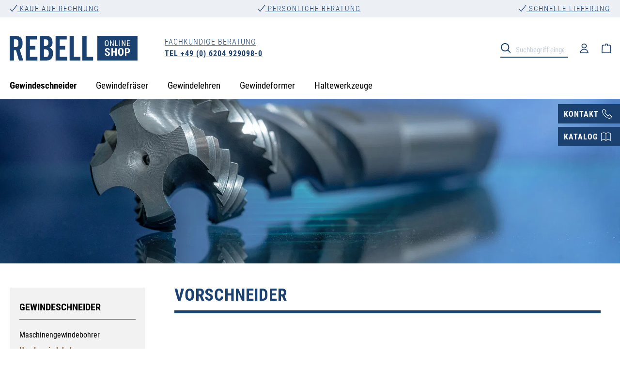

--- FILE ---
content_type: text/html; charset=UTF-8
request_url: https://shop.rebell-tools.de/gewindeschneider/handgewindebohrer/unef-amerik.-extra-fein/vorschneider
body_size: 22786
content:
<!DOCTYPE html><html lang="de-DE" itemscope="itemscope"><head><script src="https://cloud.ccm19.de/app.js?apiKey=928a7261db5196f08822b73b8c1a1df788e3a05707497113&amp;domain=679a0123137085ab8f00d892" referrerpolicy="origin"></script><meta charset="utf-8"><meta name="viewport" content="width=device-width, initial-scale=1, shrink-to-fit=no"><meta name="author" content=""><meta name="robots" content="index,follow"><meta name="revisit-after" content="15 days"><meta name="keywords" content="Handgewindebohrer, Vorschneider, Fertigschneider, Satz, Gewindebohrer-Satz, Handgewindebohrer-Satz, Gewindeschneider, gewindeschneiden, gewindebohren, BSW, W, links, LH, linksschneidend, Linksgewinde, Whitworth-Gewinde"><meta name="description" content="Vorschneider (amerik. extra fein) - Schnelle Lieferung ✓ Top-Qualität ✓ Faire Preise ✓ » REBELL Shop."><meta property="og:type" content="website"/><meta property="og:site_name" content="Rebell Tools"/><meta property="og:url" content="https://shop.rebell-tools.de/gewindeschneider/handgewindebohrer/unef-amerik.-extra-fein/vorschneider"/><meta property="og:title" content="Vorschneider (amerik. extra fein) » REBELL-Shop"/><meta property="og:description" content="Vorschneider (amerik. extra fein) - Schnelle Lieferung ✓ Top-Qualität ✓ Faire Preise ✓ » REBELL Shop."/><meta property="og:image" content="https://assets.rebell-tools.de/media/77/0f/0b/1614809318/rebell-logo.svg?ts=1614809318"/><meta name="twitter:card" content="website"/><meta name="twitter:site" content="Rebell Tools"/><meta property="twitter:title" content="Vorschneider (amerik. extra fein) » REBELL-Shop"/><meta property="twitter:description" content="Vorschneider (amerik. extra fein) - Schnelle Lieferung ✓ Top-Qualität ✓ Faire Preise ✓ » REBELL Shop."/><meta property="twitter:image" content="https://assets.rebell-tools.de/media/77/0f/0b/1614809318/rebell-logo.svg?ts=1614809318"/><meta content="Rebell Tools"><meta content=""><meta content="true"><meta content="https://assets.rebell-tools.de/media/77/0f/0b/1614809318/rebell-logo.svg?ts=1614809318"><meta name="theme-color" content="#fff"><script type="application/ld+json"> [{"@context":"https:\/\/schema.org","@type":"BreadcrumbList","itemListElement":[{"@type":"ListItem","position":1,"name":"Gewindeschneider","item":"https:\/\/shop.rebell-tools.de\/gewindeschneider"},{"@type":"ListItem","position":2,"name":"Handgewindebohrer","item":"https:\/\/shop.rebell-tools.de\/gewindeschneider\/handgewindebohrer"},{"@type":"ListItem","position":3,"name":"UNEF (amerik. extra fein)","item":"https:\/\/shop.rebell-tools.de\/gewindeschneider\/handgewindebohrer\/unef-amerik.-extra-fein"},{"@type":"ListItem","position":4,"name":"Vorschneider","item":"https:\/\/shop.rebell-tools.de\/gewindeschneider\/handgewindebohrer\/unef-amerik.-extra-fein\/vorschneider"}]},{"@context":"https:\/\/schema.org","@type":"Organization","logo":"https:\/\/assets.rebell-tools.de\/media\/77\/0f\/0b\/1614809318\/rebell-logo.svg?ts=1614809318","url":"https:\/\/assets.rebell-tools.de\/media\/77\/0f\/0b\/1614809318\/rebell-logo.svg"},{"@context":"https:\/\/schema.org","@type":"LocalBusiness","name":"Rebell Tools GmbH","url":"https:\/\/shop.rebell-tools.de","telephone":" + 49 (0)6108 7998310","address":{"@type":"PostalAddress","streetAddress":"Dieselstr. 10 ","addressLocality":"M\u00fchlheim","postalCode":"63165","addressCountry":"DE"},"openingHoursSpecification":[{"@type":"OpeningHoursSpecification","dayOfWeek":["Monday","Tuesday","Wednesday","Thursday","Friday"],"opens":"08:00","closes":"18:00"}],"priceRange":"\u20ac\u20ac\u20ac","image":"https:\/\/assets.rebell-tools.de\/media\/77\/0f\/0b\/1614809318\/rebell-logo.svg"}] </script> <script>if(window.DooFinderScriptLoaded!=true){window.DooFinderScriptLoaded=true;let styleLink=document.createElement("link");styleLink.href="https://shop.rebell-tools.de/bundles/doofinder/css/doofinder.css?1765961185";styleLink.rel="stylesheet";document.head.appendChild(styleLink);let script=document.createElement("script");script.src="https://eu1-config.doofinder.com/2.x/bc8a48a6-b0a5-415c-9e6d-b3e94948e58f.js";script.async=true;document.head.appendChild(script);let addToCartScript=document.createElement("script");addToCartScript.innerHTML=`
            class DoofinderAddToCartError extends Error {
    constructor(reason, status = "") {
      const message = "Error adding an item to the cart. Reason: " + reason + ". Status code: " + status;
      super(message);
      this.name = "DoofinderAddToCartError";
    }
  }

  document.addEventListener('doofinder.cart.add', async function(event) {
    const product = event.detail;
    const statusPromise = product.statusPromise;
    let isGroupLeader = product.grouping_id && product.grouping_id === product.item_id && product.group_leader;
    if(product.modifiable || isGroupLeader){
      //It's a configurable product, redirect to the product page to let the user configure the product
      statusPromise.reject(new DoofinderAddToCartError("It's a configurable product", 200));
      location.href = product.link;
      return;
    }

    const csrfTokenInput = document.querySelector('.product-info input[name="_csrf_token"]');

    let formData = new FormData();
    let productId = product.shopware_id;

    if (null !== csrfTokenInput && '' !== csrfTokenInput.value) {
      formData.append('_csrf_token', csrfTokenInput.value);
    }

    formData.append('redirectTo', 'frontend.cart.offcanvas');
    formData.append('lineItems[id][id]', productId);
    formData.append('lineItems[id][type]', 'product');
    formData.append('lineItems[id][referencedId]', productId);
    formData.append('lineItems[id][quantity]', 1);
    formData.append('lineItems[id][stackable]', 1);
    formData.append('lineItems[id][removable]', 1);

    let addItemUrl = '/checkout/line-item/add';

    instances = window.PluginManager.getPluginInstances("OffCanvasCart")
    if (instances.length > 0 && instances.some(i => typeof i.openOffCanvas === 'function')) {
      instances.forEach(i => typeof i.openOffCanvas === 'function' && i.openOffCanvas(addItemUrl, formData, () => {
        statusPromise.resolve("The item has been successfully added to the cart.");
      }))
    } else {
      let accessKey = 'SWSCAGQ4YWLNEHM2NVJKRJFSEG';

      let headers = {
        'Accept': 'application/json',
        'Content-Type': 'application/json',
        'sw-access-key': accessKey,
      };
      let contextResult = await fetch("/store-api/context",
        {
          method: "GET",
          headers: headers
        }
      ).catch(error =>
        statusPromise.reject(new DoofinderAddToCartError("Couldn't fetch context", 200))
      );
      let context = await contextResult.json();
      let token = context.token;

      headers = {
        'sw-access-key': accessKey,
        'sw-context-token': token
      };
      let cartResult = await fetch(addItemUrl,
        {
          method: "POST",
          headers: headers,
          body: formData
        }
      ).catch(error =>
        statusPromise.reject(new DoofinderAddToCartError("Couldn't add line item to cart", 200))
      );
      let cart = await cartResult.json();
      statusPromise.resolve("The item has been successfully added to the cart.");
    }
  });


        `;document.head.appendChild(addToCartScript);let currency='EUR';(function(w,k){w[k]=window[k]||function(){(window[k].q=window[k].q||[]).push(arguments)}})(window,"doofinderApp");if(currency!==''){doofinderApp("config","currency",currency);}};window.features={"V6_5_0_0":true,"v6.5.0.0":true,"V6_6_0_0":true,"v6.6.0.0":true,"V6_7_0_0":false,"v6.7.0.0":false,"ADDRESS_SELECTION_REWORK":false,"address.selection.rework":false,"DISABLE_VUE_COMPAT":false,"disable.vue.compat":false,"ACCESSIBILITY_TWEAKS":true,"accessibility.tweaks":true,"ADMIN_VITE":false,"admin.vite":false,"TELEMETRY_METRICS":false,"telemetry.metrics":false,"PERFORMANCE_TWEAKS":false,"performance.tweaks":false,"CACHE_REWORK":false,"cache.rework":false,"PAYPAL_SETTINGS_TWEAKS":false,"paypal.settings.tweaks":false};window.dataLayer=window.dataLayer||[];function gtag(){dataLayer.push(arguments);}
gtag('consent','default',{'ad_user_data':'denied','ad_storage':'denied','ad_personalization':'denied','analytics_storage':'denied'});if(window.DooFinderScriptLoaded!=true){window.DooFinderScriptLoaded=true;let styleLink=document.createElement("link");styleLink.href="https://shop.rebell-tools.de/bundles/doofinder/css/doofinder.css?1765961185";styleLink.rel="stylesheet";document.head.appendChild(styleLink);let script=document.createElement("script");script.src="https://eu1-config.doofinder.com/2.x/bc8a48a6-b0a5-415c-9e6d-b3e94948e58f.js";script.async=true;document.head.appendChild(script);let addToCartScript=document.createElement("script");addToCartScript.innerHTML=`
            class DoofinderAddToCartError extends Error {
    constructor(reason, status = "") {
      const message = "Error adding an item to the cart. Reason: " + reason + ". Status code: " + status;
      super(message);
      this.name = "DoofinderAddToCartError";
    }
  }

  document.addEventListener('doofinder.cart.add', async function(event) {
    const product = event.detail;
    const statusPromise = product.statusPromise;
    let isGroupLeader = product.grouping_id && product.grouping_id === product.item_id && product.group_leader;
    if(product.modifiable || isGroupLeader){
      //It's a configurable product, redirect to the product page to let the user configure the product
      statusPromise.reject(new DoofinderAddToCartError("It's a configurable product", 200));
      location.href = product.link;
      return;
    }

    const csrfTokenInput = document.querySelector('.product-info input[name="_csrf_token"]');

    let formData = new FormData();
    let productId = product.shopware_id;

    if (null !== csrfTokenInput && '' !== csrfTokenInput.value) {
      formData.append('_csrf_token', csrfTokenInput.value);
    }

    formData.append('redirectTo', 'frontend.cart.offcanvas');
    formData.append('lineItems[id][id]', productId);
    formData.append('lineItems[id][type]', 'product');
    formData.append('lineItems[id][referencedId]', productId);
    formData.append('lineItems[id][quantity]', 1);
    formData.append('lineItems[id][stackable]', 1);
    formData.append('lineItems[id][removable]', 1);

    let addItemUrl = '/checkout/line-item/add';

    instances = window.PluginManager.getPluginInstances("OffCanvasCart")
    if (instances.length > 0 && instances.some(i => typeof i.openOffCanvas === 'function')) {
      instances.forEach(i => typeof i.openOffCanvas === 'function' && i.openOffCanvas(addItemUrl, formData, () => {
        statusPromise.resolve("The item has been successfully added to the cart.");
      }))
    } else {
      let accessKey = 'SWSCAGQ4YWLNEHM2NVJKRJFSEG';

      let headers = {
        'Accept': 'application/json',
        'Content-Type': 'application/json',
        'sw-access-key': accessKey,
      };
      let contextResult = await fetch("/store-api/context",
        {
          method: "GET",
          headers: headers
        }
      ).catch(error =>
        statusPromise.reject(new DoofinderAddToCartError("Couldn't fetch context", 200))
      );
      let context = await contextResult.json();
      let token = context.token;

      headers = {
        'sw-access-key': accessKey,
        'sw-context-token': token
      };
      let cartResult = await fetch(addItemUrl,
        {
          method: "POST",
          headers: headers,
          body: formData
        }
      ).catch(error =>
        statusPromise.reject(new DoofinderAddToCartError("Couldn't add line item to cart", 200))
      );
      let cart = await cartResult.json();
      statusPromise.resolve("The item has been successfully added to the cart.");
    }
  });


        `;document.head.appendChild(addToCartScript);let currency='EUR';(function(w,k){w[k]=window[k]||function(){(window[k].q=window[k].q||[]).push(arguments)}})(window,"doofinderApp");if(currency!==''){doofinderApp("config","currency",currency);}};window.useDefaultCookieConsent=true;window.activeNavigationId='7fc825e27d294ccf968e418b59364e0e';window.router={'frontend.cart.offcanvas':'/checkout/offcanvas','frontend.cookie.offcanvas':'/cookie/offcanvas','frontend.checkout.finish.page':'/checkout/finish','frontend.checkout.info':'/widgets/checkout/info','frontend.menu.offcanvas':'/widgets/menu/offcanvas','frontend.cms.page':'/widgets/cms','frontend.cms.navigation.page':'/widgets/cms/navigation','frontend.account.addressbook':'/widgets/account/address-book','frontend.country.country-data':'/country/country-state-data','frontend.app-system.generate-token':'/app-system/Placeholder/generate-token',};window.salesChannelId='83b7cc24a2ea4cbc92afb90a160bb014';window.breakpoints={"xs":0,"sm":576,"md":768,"lg":992,"xl":1200,"xxl":1400};window.themeAssetsPublicPath='https://shop.rebell-tools.de/theme/0198e18568c873f5b6cdb3541bd36f62/assets/';window.validationMessages={"required":"Die Eingabe darf nicht leer sein.","email":"Ung\u00fcltige E-Mail-Adresse. Die E-Mail ben\u00f6tigt das Format \"nutzer@beispiel.de\".","confirmation":"Ihre Eingaben sind nicht identisch.","minLength":"Die Eingabe ist zu kurz."};window.themeJsPublicPath='https://shop.rebell-tools.de/theme/58a5f5fcb22575aefcfa331d7e759ebe/js/';if(window.DooFinderScriptLoaded!=true){window.DooFinderScriptLoaded=true;let styleLink=document.createElement("link");styleLink.href="https://shop.rebell-tools.de/bundles/doofinder/css/doofinder.css?1765961185";styleLink.rel="stylesheet";document.head.appendChild(styleLink);let script=document.createElement("script");script.src="https://eu1-config.doofinder.com/2.x/bc8a48a6-b0a5-415c-9e6d-b3e94948e58f.js";script.async=true;document.head.appendChild(script);let addToCartScript=document.createElement("script");addToCartScript.innerHTML=`
            class DoofinderAddToCartError extends Error {
    constructor(reason, status = "") {
      const message = "Error adding an item to the cart. Reason: " + reason + ". Status code: " + status;
      super(message);
      this.name = "DoofinderAddToCartError";
    }
  }

  document.addEventListener('doofinder.cart.add', async function(event) {
    const product = event.detail;
    const statusPromise = product.statusPromise;
    let isGroupLeader = product.grouping_id && product.grouping_id === product.item_id && product.group_leader;
    if(product.modifiable || isGroupLeader){
      //It's a configurable product, redirect to the product page to let the user configure the product
      statusPromise.reject(new DoofinderAddToCartError("It's a configurable product", 200));
      location.href = product.link;
      return;
    }

    const csrfTokenInput = document.querySelector('.product-info input[name="_csrf_token"]');

    let formData = new FormData();
    let productId = product.shopware_id;

    if (null !== csrfTokenInput && '' !== csrfTokenInput.value) {
      formData.append('_csrf_token', csrfTokenInput.value);
    }

    formData.append('redirectTo', 'frontend.cart.offcanvas');
    formData.append('lineItems[id][id]', productId);
    formData.append('lineItems[id][type]', 'product');
    formData.append('lineItems[id][referencedId]', productId);
    formData.append('lineItems[id][quantity]', 1);
    formData.append('lineItems[id][stackable]', 1);
    formData.append('lineItems[id][removable]', 1);

    let addItemUrl = '/checkout/line-item/add';

    instances = window.PluginManager.getPluginInstances("OffCanvasCart")
    if (instances.length > 0 && instances.some(i => typeof i.openOffCanvas === 'function')) {
      instances.forEach(i => typeof i.openOffCanvas === 'function' && i.openOffCanvas(addItemUrl, formData, () => {
        statusPromise.resolve("The item has been successfully added to the cart.");
      }))
    } else {
      let accessKey = 'SWSCAGQ4YWLNEHM2NVJKRJFSEG';

      let headers = {
        'Accept': 'application/json',
        'Content-Type': 'application/json',
        'sw-access-key': accessKey,
      };
      let contextResult = await fetch("/store-api/context",
        {
          method: "GET",
          headers: headers
        }
      ).catch(error =>
        statusPromise.reject(new DoofinderAddToCartError("Couldn't fetch context", 200))
      );
      let context = await contextResult.json();
      let token = context.token;

      headers = {
        'sw-access-key': accessKey,
        'sw-context-token': token
      };
      let cartResult = await fetch(addItemUrl,
        {
          method: "POST",
          headers: headers,
          body: formData
        }
      ).catch(error =>
        statusPromise.reject(new DoofinderAddToCartError("Couldn't add line item to cart", 200))
      );
      let cart = await cartResult.json();
      statusPromise.resolve("The item has been successfully added to the cart.");
    }
  });


        `;document.head.appendChild(addToCartScript);let currency='EUR';(function(w,k){w[k]=window[k]||function(){(window[k].q=window[k].q||[]).push(arguments)}})(window,"doofinderApp");if(currency!==''){doofinderApp("config","currency",currency);}};if(window.DooFinderScriptLoaded!=true){window.DooFinderScriptLoaded=true;let styleLink=document.createElement("link");styleLink.href="https://shop.rebell-tools.de/bundles/doofinder/css/doofinder.css?1765961185";styleLink.rel="stylesheet";document.head.appendChild(styleLink);let script=document.createElement("script");script.src="https://eu1-config.doofinder.com/2.x/bc8a48a6-b0a5-415c-9e6d-b3e94948e58f.js";script.async=true;document.head.appendChild(script);let addToCartScript=document.createElement("script");addToCartScript.innerHTML=`
            class DoofinderAddToCartError extends Error {
    constructor(reason, status = "") {
      const message = "Error adding an item to the cart. Reason: " + reason + ". Status code: " + status;
      super(message);
      this.name = "DoofinderAddToCartError";
    }
  }

  document.addEventListener('doofinder.cart.add', async function(event) {
    const product = event.detail;
    const statusPromise = product.statusPromise;
    let isGroupLeader = product.grouping_id && product.grouping_id === product.item_id && product.group_leader;
    if(product.modifiable || isGroupLeader){
      //It's a configurable product, redirect to the product page to let the user configure the product
      statusPromise.reject(new DoofinderAddToCartError("It's a configurable product", 200));
      location.href = product.link;
      return;
    }

    const csrfTokenInput = document.querySelector('.product-info input[name="_csrf_token"]');

    let formData = new FormData();
    let productId = product.shopware_id;

    if (null !== csrfTokenInput && '' !== csrfTokenInput.value) {
      formData.append('_csrf_token', csrfTokenInput.value);
    }

    formData.append('redirectTo', 'frontend.cart.offcanvas');
    formData.append('lineItems[id][id]', productId);
    formData.append('lineItems[id][type]', 'product');
    formData.append('lineItems[id][referencedId]', productId);
    formData.append('lineItems[id][quantity]', 1);
    formData.append('lineItems[id][stackable]', 1);
    formData.append('lineItems[id][removable]', 1);

    let addItemUrl = '/checkout/line-item/add';

    instances = window.PluginManager.getPluginInstances("OffCanvasCart")
    if (instances.length > 0 && instances.some(i => typeof i.openOffCanvas === 'function')) {
      instances.forEach(i => typeof i.openOffCanvas === 'function' && i.openOffCanvas(addItemUrl, formData, () => {
        statusPromise.resolve("The item has been successfully added to the cart.");
      }))
    } else {
      let accessKey = 'SWSCAGQ4YWLNEHM2NVJKRJFSEG';

      let headers = {
        'Accept': 'application/json',
        'Content-Type': 'application/json',
        'sw-access-key': accessKey,
      };
      let contextResult = await fetch("/store-api/context",
        {
          method: "GET",
          headers: headers
        }
      ).catch(error =>
        statusPromise.reject(new DoofinderAddToCartError("Couldn't fetch context", 200))
      );
      let context = await contextResult.json();
      let token = context.token;

      headers = {
        'sw-access-key': accessKey,
        'sw-context-token': token
      };
      let cartResult = await fetch(addItemUrl,
        {
          method: "POST",
          headers: headers,
          body: formData
        }
      ).catch(error =>
        statusPromise.reject(new DoofinderAddToCartError("Couldn't add line item to cart", 200))
      );
      let cart = await cartResult.json();
      statusPromise.resolve("The item has been successfully added to the cart.");
    }
  });


        `;document.head.appendChild(addToCartScript);let currency='EUR';(function(w,k){w[k]=window[k]||function(){(window[k].q=window[k].q||[]).push(arguments)}})(window,"doofinderApp");if(currency!==''){doofinderApp("config","currency",currency);}};console.log("Lorem ipsum dolor sit amet");</script> <link rel="shortcut icon" href="https://assets.rebell-tools.de/media/95/15/9b/1614720263/favicon_rebell.png?width=3000"><link rel="apple-touch-icon" href="https://assets.rebell-tools.de/media/95/15/9b/1614720263/favicon_rebell.png?width=3000"><link rel="canonical" href="https://shop.rebell-tools.de/gewindeschneider/handgewindebohrer/unef-amerik.-extra-fein/vorschneider" /><title >Vorschneider (amerik. extra fein) » REBELL-Shop</title><link rel="stylesheet" href="https://shop.rebell-tools.de/theme/58a5f5fcb22575aefcfa331d7e759ebe/css/all.css?1765961190"><script id="wbmTagMangerDefine"> let gtmIsTrackingProductClicks = Boolean(1), gtmIsTrackingAddToWishlistClicks = Boolean(1), gtmContainerId ='GTM-KN9BGXC', hasSWConsentSupport = Boolean(1); window.wbmScriptIsSet = false; window.dataLayer = window.dataLayer || []; window.dataLayer.push({"event":"user","id":null}); </script><script id="wbmTagMangerDataLayer"> window.dataLayer.push({ ecommerce: null }); window.dataLayer.push({"google_tag_params":{"ecomm_prodid":["81210022","81210120","81210180","81210240","81210330","81210450","81210600","81210760","81211000","81212220","81212310"],"ecomm_category":"Vorschneider","ecomm_pagetype":"category"}}); let onEventDataLayer = JSON.parse('[{"event":"view_item_list","ecommerce":{"item_list_name":"Category: Vorschneider","items":[{"price":19.4,"index":0,"item_id":"81210022","item_brand":"Rebell","item_list_id":"category_7fc825e27d294ccf968e418b59364e0e","item_category":"Vorschneider","item_name":"REBELL Handgewindebohrer Vorschneider UNEF No. 12 x 32 RH HSS - Form A gerade genutet - DIN 2184-2 - Typ N","item_variant":"","item_list_name":"Category: Vorschneider"},{"price":15.6,"index":1,"item_id":"81210120","item_brand":"Rebell","item_list_id":"category_7fc825e27d294ccf968e418b59364e0e","item_category":"Vorschneider","item_name":"REBELL Handgewindebohrer Vorschneider UNEF 1\/4&quot; x 32 RH HSS - Form A gerade genutet - DIN 2184-2 - Typ N","item_variant":"","item_list_name":"Category: Vorschneider"},{"price":17.01,"index":2,"item_id":"81210180","item_brand":"Rebell","item_list_id":"category_7fc825e27d294ccf968e418b59364e0e","item_category":"Vorschneider","item_name":"REBELL Handgewindebohrer Vorschneider UNEF 5\/16&quot; x 32 RH HSS - Form A gerade genutet - DIN 2184-2 - Typ N","item_variant":"","item_list_name":"Category: Vorschneider"},{"price":18,"index":3,"item_id":"81210240","item_brand":"Rebell","item_list_id":"category_7fc825e27d294ccf968e418b59364e0e","item_category":"Vorschneider","item_name":"REBELL Handgewindebohrer Vorschneider UNEF 3\/8&quot; x 32 RH HSS - Form A gerade genutet - DIN 2184-2 - Typ N","item_variant":"","item_list_name":"Category: Vorschneider"},{"price":26.6,"index":4,"item_id":"81210330","item_brand":"Rebell","item_list_id":"category_7fc825e27d294ccf968e418b59364e0e","item_category":"Vorschneider","item_name":"REBELL Handgewindebohrer Vorschneider UNEF 7\/16&quot; x 28 RH HSS - Form A gerade genutet - DIN 2184-2 - Typ N","item_variant":"","item_list_name":"Category: Vorschneider"},{"price":30.7,"index":5,"item_id":"81210450","item_brand":"Rebell","item_list_id":"category_7fc825e27d294ccf968e418b59364e0e","item_category":"Vorschneider","item_name":"REBELL Handgewindebohrer Vorschneider UNEF 1\/2&quot; x 28 RH HSS - Form A gerade genutet - DIN 2184-2 - Typ N","item_variant":"","item_list_name":"Category: Vorschneider"},{"price":42.9,"index":6,"item_id":"81210600","item_brand":"Rebell","item_list_id":"category_7fc825e27d294ccf968e418b59364e0e","item_category":"Vorschneider","item_name":"REBELL Handgewindebohrer Vorschneider UNEF 9\/16&quot; x 24 RH HSS - Form A gerade genutet - DIN 2184-2 - Typ N","item_variant":"","item_list_name":"Category: Vorschneider"},{"price":52.1,"index":7,"item_id":"81210760","item_brand":"Rebell","item_list_id":"category_7fc825e27d294ccf968e418b59364e0e","item_category":"Vorschneider","item_name":"REBELL Handgewindebohrer Vorschneider UNEF 5\/8&quot; x 24 RH HSS - Form A gerade genutet - DIN 2184-2 - Typ N","item_variant":"","item_list_name":"Category: Vorschneider"},{"price":68.5,"index":8,"item_id":"81211000","item_brand":"Rebell","item_list_id":"category_7fc825e27d294ccf968e418b59364e0e","item_category":"Vorschneider","item_name":"REBELL Handgewindebohrer Vorschneider UNEF 3\/4&quot; x 20 RH HSS - Form A gerade genutet - DIN 2184-2 - Typ N","item_variant":"","item_list_name":"Category: Vorschneider"},{"price":80.4,"index":9,"item_id":"81212220","item_brand":"Rebell","item_list_id":"category_7fc825e27d294ccf968e418b59364e0e","item_category":"Vorschneider","item_name":"REBELL Handgewindebohrer Vorschneider UNEF 7\/8&quot; x 20 RH HSS - Form A gerade genutet - DIN 2184-2 - Typ N","item_variant":"","item_list_name":"Category: Vorschneider"},{"price":80.4,"index":10,"item_id":"81212310","item_brand":"Rebell","item_list_id":"category_7fc825e27d294ccf968e418b59364e0e","item_category":"Vorschneider","item_name":"REBELL Handgewindebohrer Vorschneider UNEF 1&quot; x 20 RH HSS - Form A gerade genutet - DIN 2184-2 - Typ N","item_variant":"","item_list_name":"Category: Vorschneider"}],"item_list_id":"category_7fc825e27d294ccf968e418b59364e0e"}}]'); </script><script id="wbmTagManger"> function getCookie(name) { var cookieMatch = document.cookie.match(name + '=(.*?)(;|$)'); return cookieMatch && decodeURI(cookieMatch[1]); } let gtmCookieSet = getCookie('wbm-tagmanager-enabled'); let googleTag = function(w,d,s,l,i){w[l]=w[l]||[];w[l].push({'gtm.start':new Date().getTime(),event:'gtm.js'});var f=d.getElementsByTagName(s)[0],j=d.createElement(s),dl=l!='dataLayer'?'&l='+l:'';j.async=true;j.src='https://www.googletagmanager.com/gtm.js?id='+i+dl+'';f.parentNode.insertBefore(j,f);}; if (hasSWConsentSupport && gtmCookieSet === null) { window.wbmGoogleTagmanagerId = gtmContainerId; window.wbmScriptIsSet = false; window.googleTag = googleTag; } else { window.wbmScriptIsSet = true; googleTag(window, document, 'script', 'dataLayer', gtmContainerId); googleTag = null; window.dataLayer = window.dataLayer || []; function gtag() { dataLayer.push(arguments); } if (hasSWConsentSupport) { (() => { const analyticsStorageEnabled = document.cookie.split(';').some((item) => item.trim().includes('google-analytics-enabled=1')); const adsEnabled = document.cookie.split(';').some((item) => item.trim().includes('google-ads-enabled=1')); gtag('consent', 'update', { 'ad_storage': adsEnabled ? 'granted' : 'denied', 'ad_user_data': adsEnabled ? 'granted' : 'denied', 'ad_personalization': adsEnabled ? 'granted' : 'denied', 'analytics_storage': analyticsStorageEnabled ? 'granted' : 'denied' }); })(); } } </script><script src="https://shop.rebell-tools.de/theme/58a5f5fcb22575aefcfa331d7e759ebe/js/storefront/storefront.js?1765961190" defer></script><script src="https://shop.rebell-tools.de/theme/58a5f5fcb22575aefcfa331d7e759ebe/js/swag-pay-pal/swag-pay-pal.js?1765961190" defer></script><script src="https://shop.rebell-tools.de/theme/58a5f5fcb22575aefcfa331d7e759ebe/js/frosh-lazy-sizes/frosh-lazy-sizes.js?1765961190" defer></script><script src="https://shop.rebell-tools.de/theme/58a5f5fcb22575aefcfa331d7e759ebe/js/papoo-ccm19-integration6/papoo-ccm19-integration6.js?1765961190" defer></script><script src="https://shop.rebell-tools.de/theme/58a5f5fcb22575aefcfa331d7e759ebe/js/wbm-tag-manager-analytics/wbm-tag-manager-analytics.js?1765961190" defer></script><script src="https://shop.rebell-tools.de/theme/58a5f5fcb22575aefcfa331d7e759ebe/js/doo-finder/doo-finder.js?1765961190" defer></script></head><body class="is-ctl-navigation is-act-index"><div id="page-top" class="skip-to-content bg-primary-subtle text-primary-emphasis overflow-hidden" tabindex="-1"><div class="container skip-to-content-container d-flex justify-content-center visually-hidden-focusable"><a href="#content-main" class="skip-to-content-link d-inline-flex text-decoration-underline m-1 p-2 fw-bold gap-2"> Zum Hauptinhalt springen </a><a href="#header-main-search-input" class="skip-to-content-link d-inline-flex text-decoration-underline m-1 p-2 fw-bold gap-2 d-none d-sm-block"> Zur Suche springen </a><a href="#main-navigation-menu" class="skip-to-content-link d-inline-flex text-decoration-underline m-1 p-2 fw-bold gap-2 d-none d-lg-block"> Zur Hauptnavigation springen </a></div></div><noscript><iframe src="https://www.googletagmanager.com/ns.html?id=GTM-KN9BGXC" height="0" width="0" style="display:none;visibility:hidden" title="Google Tagmanager"></iframe></noscript><noscript class="noscript-main"><div role="alert" aria-live="polite" class="alert alert-info d-flex align-items-center"> <span class="icon icon-info" aria-hidden="true"><svg xmlns="http://www.w3.org/2000/svg" xmlns:xlink="http://www.w3.org/1999/xlink" width="24" height="24" viewBox="0 0 24 24"><defs><path d="M12 7c.5523 0 1 .4477 1 1s-.4477 1-1 1-1-.4477-1-1 .4477-1 1-1zm1 9c0 .5523-.4477 1-1 1s-1-.4477-1-1v-5c0-.5523.4477-1 1-1s1 .4477 1 1v5zm11-4c0 6.6274-5.3726 12-12 12S0 18.6274 0 12 5.3726 0 12 0s12 5.3726 12 12zM12 2C6.4772 2 2 6.4772 2 12s4.4772 10 10 10 10-4.4772 10-10S17.5228 2 12 2z" id="icons-default-info" /></defs><use xlink:href="#icons-default-info" fill="#758CA3" fill-rule="evenodd" /></svg></span> <div class="alert-content-container"><div class="alert-content"> Um unseren Shop in vollem Umfang nutzen zu können, empfehlen wir Ihnen Javascript in Ihrem Browser zu aktivieren. </div></div></div></noscript><div class="usp-bar-container"><div class="usp-bar-wrapper"><div class="usp-bar-entry" id="u1"><a href="/kundenservice/zahlung-und-versand/"> Kauf auf Rechnung</a></div><div class="usp-bar-entry" id="u2"><a href="/kontakt"> Persönliche Beratung</a></div><div class="usp-bar-entry" id="u3"><a href="/kundenservice/zahlung-und-versand/"> Schnelle Lieferung</a></div></div></div><header class="header-main"><div class="container"><div class="top-bar d-none d-lg-block"></div><div class="row align-items-center header-row"><div class="col-12 col-sm-5 col-lg-3 header-logo-col"><div class="header-logo-main text-center"><a class="header-logo-main-link" href="/" title="Zur Startseite wechseln"><picture class="header-logo-picture d-block m-auto"><img src="https://assets.rebell-tools.de/media/77/0f/0b/1614809318/rebell-logo.svg?ts=1614809318" alt="Zur Startseite wechseln" class="img-fluid header-logo-main-img"></picture></a></div></div><div class="col-12 col-sm-5 offset-sm-2 col-lg-3 offset-lg-0 order-2 order-sm-1 header-phone-col"><a class="header-phone-link" href="tel:+4962049290980"><div class="header-phone-text">Fachkundige Beratung</div><div class="header-phone-number">TEL +49 (0) 6204 929098-0</div></a></div><div class="col-12 order-3 col-sm order-sm-2 header-search-col"><div class="row"><div class="col-sm-auto d-none d-sm-block d-lg-none"><div class="nav-main-toggle"> <button class="btn nav-main-toggle-btn header-actions-btn" type="button" data-offcanvas-menu="true" aria-label="Menü"><img class="burger-icon" src="/theme/0198e18568c873f5b6cdb3541bd36f62/assets/images/burger-menu.svg" alt=""/></button> </div></div><div class="col"><div class="collapse" id="searchCollapse"><div class="header-search my-2 m-sm-auto"><form action="/search" method="get" data-search-widget="true" data-search-widget-options="{&quot;searchWidgetMinChars&quot;:2}" data-url="/suggest?search=" class="header-search-form"><div class="input-group"><div class="input-group-append"> <button type="submit" class="btn header-search-btn" aria-label="Suchen"> <span class="header-search-icon"><img class="search-icon" src="/theme/0198e18568c873f5b6cdb3541bd36f62/assets/images/search-lupe.svg" alt=""/></span> </button> </div><input type="search" name="search" class="form-control header-search-input" autocomplete="off" autocapitalize="off" placeholder="Suchbegriff eingeben ..." aria-label="Suchbegriff eingeben ..." value=""></div></form></div></div></div></div></div><div class="col-12 order-1 col-sm-auto order-sm-2 header-actions-col"><div class="row no-gutters"><div class="col d-sm-none"><div class="menu-button"> <button class="btn nav-main-toggle-btn header-actions-btn" type="button" data-off-canvas-menu="true" aria-label="Menü"><img class="burger-icon" src="/theme/0198e18568c873f5b6cdb3541bd36f62/assets/images/burger-menu.svg" alt=""/></button> </div></div><div class="col-auto d-sm-none"><div class="search-toggle"> <button class="btn header-actions-btn search-toggle-btn js-search-toggle-btn collapsed" type="button" data-bs-toggle="collapse" data-bs-target="#searchCollapse" aria-expanded="false" aria-controls="searchCollapse" aria-label="Suchen"><img class="search-icon" src="/theme/0198e18568c873f5b6cdb3541bd36f62/assets/images/search-lupe.svg" alt=""/></button> </div></div><div class="col-auto"><div class="account-menu"><div class="dropdown"> <button class="btn account-menu-btn header-actions-btn" type="button" id="accountWidget" data-account-menu="true" data-bs-toggle="dropdown" aria-haspopup="true" aria-expanded="false" aria-label="Ihr Konto" title="Ihr Konto"><img class="header-actions-icon user-icon" src="/theme/0198e18568c873f5b6cdb3541bd36f62/assets/images/user.svg" alt=""/></button> <div class="dropdown-menu dropdown-menu-end account-menu-dropdown js-account-menu-dropdown" aria-labelledby="accountWidget"><div class="offcanvas-header"> <button class="btn btn-secondary offcanvas-close js-offcanvas-close"> <span class="icon icon-x icon-sm"><svg xmlns="http://www.w3.org/2000/svg" xmlns:xlink="http://www.w3.org/1999/xlink" width="24" height="24" viewBox="0 0 24 24"><defs><path d="m10.5858 12-7.293-7.2929c-.3904-.3905-.3904-1.0237 0-1.4142.3906-.3905 1.0238-.3905 1.4143 0L12 10.5858l7.2929-7.293c.3905-.3904 1.0237-.3904 1.4142 0 .3905.3906.3905 1.0238 0 1.4143L13.4142 12l7.293 7.2929c.3904.3905.3904 1.0237 0 1.4142-.3906.3905-1.0238.3905-1.4143 0L12 13.4142l-7.2929 7.293c-.3905.3904-1.0237.3904-1.4142 0-.3905-.3906-.3905-1.0238 0-1.4143L10.5858 12z" id="icons-default-x" /></defs><use xlink:href="#icons-default-x" fill="#758CA3" fill-rule="evenodd" /></svg></span> Menü schließen </button> </div><div class="offcanvas-body"><div class="account-menu"><div class="dropdown-header account-menu-header"> Ihr Konto </div><div class="account-menu-login"><a href="/account/login" title="Anmelden" class="btn btn-primary account-menu-login-button"> Anmelden </a><div class="account-menu-register"> oder <a href="/account/login" title="Registrieren"> registrieren </a></div></div><div class="account-menu-links"><div class="header-account-menu"><div class="card account-menu-inner"><nav class="list-group list-group-flush account-aside-list-group"><a href="/account" title="Übersicht" class="list-group-item list-group-item-action account-aside-item"> Übersicht </a><a href="/account/profile" title="Persönliches Profil" class="list-group-item list-group-item-action account-aside-item"> Persönliches Profil </a><a href="/account/address" title="Adressen" class="list-group-item list-group-item-action account-aside-item"> Adressen </a><a href="/account/payment" title="Zahlungsarten" class="list-group-item list-group-item-action account-aside-item"> Zahlungsarten </a><a href="/account/order" title="Bestellungen" class="list-group-item list-group-item-action account-aside-item"> Bestellungen </a></nav></div></div></div></div></div></div></div></div></div><div class="col-auto"><div class="header-cart" data-off-canvas-cart="true"><a class="btn header-cart-btn header-actions-btn" href="/checkout/cart" data-cart-widget="true" title="Warenkorb" aria-labelledby="cart-widget-aria-label" aria-haspopup="true"> <span class="header-cart-icon"> <span class="icon icon-bag"><svg aria-label="Warenkorb" xmlns="http://www.w3.org/2000/svg" xmlns:xlink="http://www.w3.org/1999/xlink" width="24" height="24" viewBox="0 0 24 24"><defs><path d="M5.892 3c.5523 0 1 .4477 1 1s-.4477 1-1 1H3.7895a1 1 0 0 0-.9986.9475l-.7895 15c-.029.5515.3946 1.0221.9987 1.0525h17.8102c.5523 0 1-.4477.9986-1.0525l-.7895-15A1 1 0 0 0 20.0208 5H17.892c-.5523 0-1-.4477-1-1s.4477-1 1-1h2.1288c1.5956 0 2.912 1.249 2.9959 2.8423l.7894 15c.0035.0788.0035.0788.0042.1577 0 1.6569-1.3432 3-3 3H3c-.079-.0007-.079-.0007-.1577-.0041-1.6546-.0871-2.9253-1.499-2.8382-3.1536l.7895-15C.8775 4.249 2.1939 3 3.7895 3H5.892zm4 2c0 .5523-.4477 1-1 1s-1-.4477-1-1V3c0-1.6569 1.3432-3 3-3h2c1.6569 0 3 1.3431 3 3v2c0 .5523-.4477 1-1 1s-1-.4477-1-1V3c0-.5523-.4477-1-1-1h-2c-.5523 0-1 .4477-1 1v2z" id="icons-default-bag" /></defs><use xlink:href="#icons-default-bag" fill="#758CA3" fill-rule="evenodd" /></svg></span> </span> <span class="header-cart-total d-none d-sm-inline-block ms-sm-2"> 0,00 € </span> <span class="visually-hidden" id="cart-widget-aria-label"> Warenkorb enthält 0 Positionen. Der Gesamtwert beträgt 0,00 €. </span> </a></div></div></div></div></div></div></header><div class="nav-main"><div class="main-navigation" id="mainNavigation"><div class="container"><nav class="nav main-navigation-menu" itemscope="itemscope"><a class="nav-link main-navigation-link nav-item-0b35b42bff6e408786453464a3108c4d active" href="https://shop.rebell-tools.de/gewindeschneider" data-flyout-menu-trigger="0b35b42bff6e408786453464a3108c4d" title="Gewindeschneider"><div class="main-navigation-link-text"> <span >Gewindeschneider</span> </div></a><div class="navigation-flyouts position-absolute w-100 start-0"><div class="navigation-flyout" data-flyout-menu-id="0b35b42bff6e408786453464a3108c4d"><div class="container"><div class="row navigation-flyout-bar"><div class="col"><div class="navigation-flyout-category-link"><a class="nav-link" href="https://shop.rebell-tools.de/gewindeschneider" title="Gewindeschneider"> Zur Kategorie Gewindeschneider <span class="icon icon-arrow-right icon-primary"><svg xmlns="http://www.w3.org/2000/svg" xmlns:xlink="http://www.w3.org/1999/xlink" width="16" height="16" viewBox="0 0 16 16"><defs><path id="icons-solid-arrow-right" d="M6.7071 6.2929c-.3905-.3905-1.0237-.3905-1.4142 0-.3905.3905-.3905 1.0237 0 1.4142l3 3c.3905.3905 1.0237.3905 1.4142 0l3-3c.3905-.3905.3905-1.0237 0-1.4142-.3905-.3905-1.0237-.3905-1.4142 0L9 8.5858l-2.2929-2.293z" /></defs><use transform="rotate(-90 9 8.5)" xlink:href="#icons-solid-arrow-right" fill="#758CA3" fill-rule="evenodd" /></svg></span> </a></div></div><div class="col-auto"><div class="navigation-flyout-close js-close-flyout-menu"> <span class="icon icon-x"><svg xmlns="http://www.w3.org/2000/svg" xmlns:xlink="http://www.w3.org/1999/xlink" width="24" height="24" viewBox="0 0 24 24"><use xlink:href="#icons-default-x" fill="#758CA3" fill-rule="evenodd" /></svg></span> </div></div></div><div class="row navigation-flyout-content"><div class="col"><div class="navigation-flyout-categories"><div class="row navigation-flyout-categories is-level-0"><div class="col-3 navigation-flyout-col"><a class="nav-item nav-link navigation-flyout-link is-level-0" href="https://shop.rebell-tools.de/gewindeschneider/maschinengewindebohrer" title="Maschinengewindebohrer"> <span >Maschinengewindebohrer</span> </a><div class="navigation-flyout-categories is-level-1"><div class="navigation-flyout-col"><a class="nav-item nav-link navigation-flyout-link is-level-1" href="https://shop.rebell-tools.de/gewindeschneider/maschinengewindebohrer/m-metrisch-regelgewinde-din-13" title="M (metrisch) Regelgewinde DIN 13"> <span >M (metrisch) Regelgewinde DIN 13</span> </a><div class="navigation-flyout-categories is-level-2"><div class="navigation-flyout-col"><a class="nav-item nav-link navigation-flyout-link is-level-2" href="https://shop.rebell-tools.de/gewindeschneider/maschinengewindebohrer/m-metrisch-regelgewinde-din-13/typ-n-allgemeine-anwendung" title="Typ N - Allgemeine Anwendung"> <span >Typ N - Allgemeine Anwendung</span> </a><div class="navigation-flyout-categories is-level-3"><div class="navigation-flyout-col"><a class="nav-item nav-link navigation-flyout-link is-level-3" href="https://shop.rebell-tools.de/gewindeschneider/maschinengewindebohrer/m-metrisch-regelgewinde-din-13/typ-n-allgemeine-anwendung/form-b-schaelanschnitt-fuer-durchgangsloch" title="Form B Schälanschnitt - für Durchgangsloch"> <span >Form B Schälanschnitt - für Durchgangsloch</span> </a></div><div class="navigation-flyout-col"><a class="nav-item nav-link navigation-flyout-link is-level-3" href="https://shop.rebell-tools.de/gewindeschneider/maschinengewindebohrer/m-metrisch-regelgewinde-din-13/typ-n-allgemeine-anwendung/form-c-350-rechtsspirale-fuer-sackloch" title="Form C 35° Rechtsspirale - für Sackloch"> <span >Form C 35° Rechtsspirale - für Sackloch</span> </a></div><div class="navigation-flyout-col"><a class="nav-item nav-link navigation-flyout-link is-level-3" href="https://shop.rebell-tools.de/gewindeschneider/maschinengewindebohrer/m-metrisch-regelgewinde-din-13/typ-n-allgemeine-anwendung/form-c-gerade-genutet-fuer-durchgangs-und-sackloch" title="Form C gerade genutet - für Durchgangs- und Sackloch"> <span >Form C gerade genutet - für Durchgangs- und Sackloch</span> </a></div><div class="navigation-flyout-col"><a class="nav-item nav-link navigation-flyout-link is-level-3" href="https://shop.rebell-tools.de/gewindeschneider/maschinengewindebohrer/m-metrisch-regelgewinde-din-13/typ-n-allgemeine-anwendung/form-a-gerade-genutet-langer-anschnitt-fuer-durchgangs-und-sackloch" title="Form A gerade genutet - langer Anschnitt für Durchgangs- und Sackloch"> <span >Form A gerade genutet - langer Anschnitt für Durchgangs- und Sackloch</span> </a></div><div class="navigation-flyout-col"><a class="nav-item nav-link navigation-flyout-link is-level-3" href="https://shop.rebell-tools.de/gewindeschneider/maschinengewindebohrer/m-metrisch-regelgewinde-din-13/typ-n-allgemeine-anwendung/hsse-form-e-mit-350-rechtsspirale-kurzem-anschnitt-fuer-sackloch-typ-n" title="Form E mit 35° Rechtsspirale &amp; kurzem Anschnitt für Sackloch"> <span >Form E mit 35° Rechtsspirale &amp; kurzem Anschnitt für Sackloch</span> </a></div><div class="navigation-flyout-col"><a class="nav-item nav-link navigation-flyout-link is-level-3" href="https://shop.rebell-tools.de/gewindeschneider/maschinengewindebohrer/m-metrisch-regelgewinde-din-13/typ-n-allgemeine-anwendung/form-c-mit-150-rechtsspirale-fuer-langspanende-werkstoffe-in-sackloch" title="Form C mit 15° Rechtsspirale für langspanende Werkstoffe in Sackloch"> <span >Form C mit 15° Rechtsspirale für langspanende Werkstoffe in Sackloch</span> </a></div><div class="navigation-flyout-col"><a class="nav-item nav-link navigation-flyout-link is-level-3" href="https://shop.rebell-tools.de/gewindeschneider/maschinengewindebohrer/m-metrisch-regelgewinde-din-13/typ-n-allgemeine-anwendung/maschinenmuttergewindebohrer" title="Maschinenmuttergewindebohrer"> <span >Maschinenmuttergewindebohrer</span> </a></div><div class="navigation-flyout-col"><a class="nav-item nav-link navigation-flyout-link is-level-3" href="https://shop.rebell-tools.de/gewindeschneider/maschinengewindebohrer/m-metrisch-regelgewinde-din-13/kombigewindebohrer-typ-n" title="Kombi-Maschinengewindebohrer"> <span >Kombi-Maschinengewindebohrer</span> </a></div></div></div><div class="navigation-flyout-col"><a class="nav-item nav-link navigation-flyout-link is-level-2" href="https://shop.rebell-tools.de/gewindeschneider/maschinengewindebohrer/m-metrisch-regelgewinde-din-13/typ-va-fuer-edelstaehle" title="Typ VA - für Edelstähle"> <span >Typ VA - für Edelstähle</span> </a><div class="navigation-flyout-categories is-level-3"><div class="navigation-flyout-col"><a class="nav-item nav-link navigation-flyout-link is-level-3" href="https://shop.rebell-tools.de/gewindeschneider/maschinengewindebohrer/m-metrisch-regelgewinde-din-13/typ-va-fuer-edelstaehle/form-b-schaelanschnitt-fuer-durchgangsloch" title="Form B Schälanschnitt - für Durchgangsloch"> <span >Form B Schälanschnitt - für Durchgangsloch</span> </a></div><div class="navigation-flyout-col"><a class="nav-item nav-link navigation-flyout-link is-level-3" href="https://shop.rebell-tools.de/gewindeschneider/maschinengewindebohrer/m-metrisch-regelgewinde-din-13/typ-va-fuer-edelstaehle/form-c-350-rechtsspirale-fuer-sackloch" title="Form C 35° Rechtsspirale - für Sackloch"> <span >Form C 35° Rechtsspirale - für Sackloch</span> </a></div></div></div><div class="navigation-flyout-col"><a class="nav-item nav-link navigation-flyout-link is-level-2" href="https://shop.rebell-tools.de/gewindeschneider/maschinengewindebohrer/m-metrisch-regelgewinde-din-13/typ-poly-fuer-universellen-einsatz" title="Typ POLY - für universellen Einsatz"> <span >Typ POLY - für universellen Einsatz</span> </a><div class="navigation-flyout-categories is-level-3"><div class="navigation-flyout-col"><a class="nav-item nav-link navigation-flyout-link is-level-3" href="https://shop.rebell-tools.de/gewindeschneider/maschinengewindebohrer/m-metrisch-regelgewinde-din-13/typ-poly-fuer-universellen-einsatz/form-b-schaelanschnitt-fuer-durchgangsloch" title="Form B Schälanschnitt - für Durchgangsloch"> <span >Form B Schälanschnitt - für Durchgangsloch</span> </a></div><div class="navigation-flyout-col"><a class="nav-item nav-link navigation-flyout-link is-level-3" href="https://shop.rebell-tools.de/gewindeschneider/maschinengewindebohrer/m-metrisch-regelgewinde-din-13/typ-poly-fuer-universellen-einsatz/form-c-350-rechtsspirale-fuer-sackloch" title="Form C 35° Rechtsspirale - für Sackloch"> <span >Form C 35° Rechtsspirale - für Sackloch</span> </a></div><div class="navigation-flyout-col"><a class="nav-item nav-link navigation-flyout-link is-level-3" href="https://shop.rebell-tools.de/gewindeschneider/maschinengewindebohrer/m-metrisch-regelgewinde-din-13/typ-poly-fuer-universellen-einsatz/hsse-vaporisiert-form-e-mit-350-rechtsspirale-kurzem-anschnitt-fuer-sackloch-typ-poly" title="Form E mit 35° Rechtsspirale &amp; kurzem Anschnitt für Sackloch"> <span >Form E mit 35° Rechtsspirale &amp; kurzem Anschnitt für Sackloch</span> </a></div></div></div><div class="navigation-flyout-col"><a class="nav-item nav-link navigation-flyout-link is-level-2" href="https://shop.rebell-tools.de/gewindeschneider/maschinengewindebohrer/m-metrisch-regelgewinde-din-13/fuer-andere-luxusmaterialien" title="für andere Luxusmaterialien"> <span >für andere Luxusmaterialien</span> </a><div class="navigation-flyout-categories is-level-3"><div class="navigation-flyout-col"><a class="nav-item nav-link navigation-flyout-link is-level-3" href="https://shop.rebell-tools.de/gewindeschneider/maschinengewindebohrer/m-metrisch-regelgewinde-din-13/typ-alu-fuer-aluminium" title="Typ ALU - für Aluminium"> <span >Typ ALU - für Aluminium</span> </a></div><div class="navigation-flyout-col"><a class="nav-item nav-link navigation-flyout-link is-level-3" href="https://shop.rebell-tools.de/gewindeschneider/maschinengewindebohrer/m-metrisch-regelgewinde-din-13/typ-gg-fuer-grauguss" title="Typ GG - für Grauguss"> <span >Typ GG - für Grauguss</span> </a></div><div class="navigation-flyout-col"><a class="nav-item nav-link navigation-flyout-link is-level-3" href="https://shop.rebell-tools.de/gewindeschneider/maschinengewindebohrer/m-metrisch-regelgewinde-din-13/typ-ms-fuer-messing" title="Typ MS - für Messing"> <span >Typ MS - für Messing</span> </a></div><div class="navigation-flyout-col"><a class="nav-item nav-link navigation-flyout-link is-level-3" href="https://shop.rebell-tools.de/gewindeschneider/maschinengewindebohrer/m-metrisch-regelgewinde-din-13/typ-h-fuer-hochfeste-werkstoffe" title="Typ H - für hochfeste Werkstoffe"> <span >Typ H - für hochfeste Werkstoffe</span> </a></div><div class="navigation-flyout-col"><a class="nav-item nav-link navigation-flyout-link is-level-3" href="https://shop.rebell-tools.de/gewindeschneider/maschinengewindebohrer/m-metrisch-regelgewinde-din-13/typ-ni-fuer-nickel-legierungen" title="Typ Ni - für Nickel-Legierungen"> <span >Typ Ni - für Nickel-Legierungen</span> </a></div><div class="navigation-flyout-col"><a class="nav-item nav-link navigation-flyout-link is-level-3" href="https://shop.rebell-tools.de/gewindeschneider/maschinengewindebohrer/m-metrisch-regelgewinde-din-13/typ-ti-fuer-titan-legierungen" title="Typ Ti - für Titan-Legierungen"> <span >Typ Ti - für Titan-Legierungen</span> </a></div><div class="navigation-flyout-col"><a class="nav-item nav-link navigation-flyout-link is-level-3" href="https://shop.rebell-tools.de/gewindeschneider/maschinengewindebohrer/m-metrisch-regelgewinde-din-13/typ-bl-fuer-duennwandige-bauteile" title="Typ BL - für Dünnwandige Bauteile"> <span >Typ BL - für Dünnwandige Bauteile</span> </a></div><div class="navigation-flyout-col"><a class="nav-item nav-link navigation-flyout-link is-level-3" href="https://shop.rebell-tools.de/gewindeschneider/maschinengewindebohrer/m-metrisch-regelgewinde-din-13/typ-alsi-fuer-aluminium-silicium-legierungen" title="Typ AlSi - für Aluminium-Silicium-Legierungen"> <span >Typ AlSi - für Aluminium-Silicium-Legierungen</span> </a></div><div class="navigation-flyout-col"><a class="nav-item nav-link navigation-flyout-link is-level-3" href="https://shop.rebell-tools.de/gewindeschneider/maschinengewindebohrer/m-metrisch-regelgewinde-din-13/typ-w-fuer-langspanendes-kupfer-alu-legierung-thermoplaste" title="Typ W - für langspanendes Kupfer, Alu-Legierung &amp; Thermoplaste"> <span >Typ W - für langspanendes Kupfer, Alu-Legierung &amp; Thermoplaste</span> </a></div></div></div></div></div><div class="navigation-flyout-col"><a class="nav-item nav-link navigation-flyout-link is-level-1" href="https://shop.rebell-tools.de/gewindeschneider/maschinengewindebohrer/mf-metrisch-fein" title="MF (metrisch fein)"> <span >MF (metrisch fein)</span> </a><div class="navigation-flyout-categories is-level-2"><div class="navigation-flyout-col"><a class="nav-item nav-link navigation-flyout-link is-level-2" href="https://shop.rebell-tools.de/gewindeschneider/maschinengewindebohrer/mf-metrisch-fein/typ-n-allgemeine-anwendung" title="Typ N - Allgemeine Anwendung"> <span >Typ N - Allgemeine Anwendung</span> </a><div class="navigation-flyout-categories is-level-3"><div class="navigation-flyout-col"><a class="nav-item nav-link navigation-flyout-link is-level-3" href="https://shop.rebell-tools.de/gewindeschneider/maschinengewindebohrer/mf-metrisch-fein/typ-n-allgemeine-anwendung/form-b-schaelanschnitt-fuer-durchgangsloch" title="Form B Schälanschnitt - für Durchgangsloch"> <span >Form B Schälanschnitt - für Durchgangsloch</span> </a></div><div class="navigation-flyout-col"><a class="nav-item nav-link navigation-flyout-link is-level-3" href="https://shop.rebell-tools.de/gewindeschneider/maschinengewindebohrer/mf-metrisch-fein/typ-n-allgemeine-anwendung/form-c-350-rechtsspirale-fuer-sackloch" title="Form C 35° Rechtsspirale - für Sackloch"> <span >Form C 35° Rechtsspirale - für Sackloch</span> </a></div><div class="navigation-flyout-col"><a class="nav-item nav-link navigation-flyout-link is-level-3" href="https://shop.rebell-tools.de/gewindeschneider/maschinengewindebohrer/mf-metrisch-fein/typ-n-allgemeine-anwendung/form-c-mit-150-rechtsspirale-fuer-langspanende-werkstoffe-in-sackloch" title="Form C mit 15° Rechtsspirale für langspanende Werkstoffe in Sackloch"> <span >Form C mit 15° Rechtsspirale für langspanende Werkstoffe in Sackloch</span> </a></div><div class="navigation-flyout-col"><a class="nav-item nav-link navigation-flyout-link is-level-3" href="https://shop.rebell-tools.de/gewindeschneider/maschinengewindebohrer/mf-metrisch-fein/typ-n-allgemeine-anwendung/form-c-gerade-genutet-fuer-durchgangs-und-sackloch" title="Form C gerade genutet - für Durchgangs- und Sackloch"> <span >Form C gerade genutet - für Durchgangs- und Sackloch</span> </a></div><div class="navigation-flyout-col"><a class="nav-item nav-link navigation-flyout-link is-level-3" href="https://shop.rebell-tools.de/gewindeschneider/maschinengewindebohrer/mf-metrisch-fein/hsse-kombigewindebohrer-fuer-kurzes-durchgangsloch-typ-n" title="Kombigewindebohrer"> <span >Kombigewindebohrer</span> </a></div></div></div><div class="navigation-flyout-col"><a class="nav-item nav-link navigation-flyout-link is-level-2" href="https://shop.rebell-tools.de/gewindeschneider/maschinengewindebohrer/mf-metrisch-fein/typ-va-fuer-edelstaehle" title="Typ VA - für Edelstähle"> <span >Typ VA - für Edelstähle</span> </a><div class="navigation-flyout-categories is-level-3"><div class="navigation-flyout-col"><a class="nav-item nav-link navigation-flyout-link is-level-3" href="https://shop.rebell-tools.de/gewindeschneider/maschinengewindebohrer/mf-metrisch-fein/typ-va-fuer-edelstaehle/form-b-schaelanschnitt-fuer-durchgangsloch" title="Form B Schälanschnitt - für Durchgangsloch"> <span >Form B Schälanschnitt - für Durchgangsloch</span> </a></div><div class="navigation-flyout-col"><a class="nav-item nav-link navigation-flyout-link is-level-3" href="https://shop.rebell-tools.de/gewindeschneider/maschinengewindebohrer/mf-metrisch-fein/typ-va-fuer-edelstaehle/form-c-350-rechtsspirale-fuer-sackloch" title="Form C 35° Rechtsspirale - für Sackloch"> <span >Form C 35° Rechtsspirale - für Sackloch</span> </a></div></div></div><div class="navigation-flyout-col"><a class="nav-item nav-link navigation-flyout-link is-level-2" href="https://shop.rebell-tools.de/gewindeschneider/maschinengewindebohrer/mf-metrisch-fein/typ-gg-fuer-grauguss" title="Typ GG - für Grauguss"> <span >Typ GG - für Grauguss</span> </a><div class="navigation-flyout-categories is-level-3"><div class="navigation-flyout-col"><a class="nav-item nav-link navigation-flyout-link is-level-3" href="https://shop.rebell-tools.de/gewindeschneider/maschinengewindebohrer/mf-metrisch-fein/hsse-tin-form-c-gerade-genutet-fuer-durchgangs-und-sackloch-typ-gg" title="für normale Anwendungen"> <span >für normale Anwendungen</span> </a></div><div class="navigation-flyout-col"><a class="nav-item nav-link navigation-flyout-link is-level-3" href="https://shop.rebell-tools.de/gewindeschneider/maschinengewindebohrer/mf-metrisch-fein/hsse-nitriert-form-c-gerade-genutet-fuer-durchgangs-und-sackloch-typ-gg" title="für höhere Standzeiten"> <span >für höhere Standzeiten</span> </a></div></div></div><div class="navigation-flyout-col"><a class="nav-item nav-link navigation-flyout-link is-level-2" href="https://shop.rebell-tools.de/gewindeschneider/maschinengewindebohrer/mf-metrisch-fein/typ-poly-fuer-universellen-einsatz" title="Typ POLY - für universellen Einsatz"> <span >Typ POLY - für universellen Einsatz</span> </a><div class="navigation-flyout-categories is-level-3"><div class="navigation-flyout-col"><a class="nav-item nav-link navigation-flyout-link is-level-3" href="https://shop.rebell-tools.de/gewindeschneider/maschinengewindebohrer/mf-metrisch-fein/typ-poly-fuer-universellen-einsatz/form-b-schaelanschnitt-fuer-durchgangsloch" title="Form B Schälanschnitt - für Durchgangsloch"> <span >Form B Schälanschnitt - für Durchgangsloch</span> </a></div><div class="navigation-flyout-col"><a class="nav-item nav-link navigation-flyout-link is-level-3" href="https://shop.rebell-tools.de/gewindeschneider/maschinengewindebohrer/mf-metrisch-fein/typ-poly-fuer-universellen-einsatz/form-c-350-rechtsspirale-fuer-sackloch" title="Form C 35° Rechtsspirale - für Sackloch"> <span >Form C 35° Rechtsspirale - für Sackloch</span> </a></div></div></div></div></div><div class="navigation-flyout-col"><a class="nav-item nav-link navigation-flyout-link is-level-1" href="https://shop.rebell-tools.de/gewindeschneider/maschinengewindebohrer/mj-metrisch-luftfahrt" title="MJ (metrisch Luftfahrt)"> <span >MJ (metrisch Luftfahrt)</span> </a><div class="navigation-flyout-categories is-level-2"><div class="navigation-flyout-col"><a class="nav-item nav-link navigation-flyout-link is-level-2" href="https://shop.rebell-tools.de/gewindeschneider/maschinengewindebohrer/mj-metrisch-luftfahrt/fuer-durchgangsloch" title="für Durchgangsloch"> <span >für Durchgangsloch</span> </a><div class="navigation-flyout-categories is-level-3"><div class="navigation-flyout-col"><a class="nav-item nav-link navigation-flyout-link is-level-3" href="https://shop.rebell-tools.de/gewindeschneider/maschinengewindebohrer/mj-metrisch-luftfahrt/hsse-form-b-gerade-genutet-fuer-durchgangsloch-typ-n" title="Typ N - Allgemeine Anwendung"> <span >Typ N - Allgemeine Anwendung</span> </a></div></div></div><div class="navigation-flyout-col"><a class="nav-item nav-link navigation-flyout-link is-level-2" href="https://shop.rebell-tools.de/gewindeschneider/maschinengewindebohrer/mj-metrisch-luftfahrt/fuer-sackloch" title="für Sackloch"> <span >für Sackloch</span> </a><div class="navigation-flyout-categories is-level-3"><div class="navigation-flyout-col"><a class="nav-item nav-link navigation-flyout-link is-level-3" href="https://shop.rebell-tools.de/gewindeschneider/maschinengewindebohrer/mj-metrisch-luftfahrt/hsse-form-c-mit-350-rechtsspirale-fuer-sackloch-typ-n" title="Typ N - Allgemeine Anwendung"> <span >Typ N - Allgemeine Anwendung</span> </a></div></div></div></div></div><div class="navigation-flyout-col"><a class="nav-item nav-link navigation-flyout-link is-level-1" href="https://shop.rebell-tools.de/gewindeschneider/maschinengewindebohrer/g-bsp-rohr" title="G (BSP) Rohr"> <span >G (BSP) Rohr</span> </a><div class="navigation-flyout-categories is-level-2"><div class="navigation-flyout-col"><a class="nav-item nav-link navigation-flyout-link is-level-2" href="https://shop.rebell-tools.de/gewindeschneider/maschinengewindebohrer/g-bsp-rohr/typ-n-allgemeine-anwendung" title="Typ N - Allgemeine Anwendung"> <span >Typ N - Allgemeine Anwendung</span> </a><div class="navigation-flyout-categories is-level-3"><div class="navigation-flyout-col"><a class="nav-item nav-link navigation-flyout-link is-level-3" href="https://shop.rebell-tools.de/gewindeschneider/maschinengewindebohrer/g-bsp-rohr/typ-n-allgemeine-anwendung/form-b-schaelanschnitt-fuer-durchgangsloch" title="Form B Schälanschnitt - für Durchgangsloch"> <span >Form B Schälanschnitt - für Durchgangsloch</span> </a></div><div class="navigation-flyout-col"><a class="nav-item nav-link navigation-flyout-link is-level-3" href="https://shop.rebell-tools.de/gewindeschneider/maschinengewindebohrer/g-bsp-rohr/typ-n-allgemeine-anwendung/form-c-350-rechtsspirale-fuer-sackloch" title="Form C 35° Rechtsspirale - für Sackloch"> <span >Form C 35° Rechtsspirale - für Sackloch</span> </a></div><div class="navigation-flyout-col"><a class="nav-item nav-link navigation-flyout-link is-level-3" href="https://shop.rebell-tools.de/gewindeschneider/maschinengewindebohrer/g-bsp-rohr/hsse-form-c-gerade-genutet-fuer-durchgangsloch-typ-n" title="Form C gerade genutet für Durchgangs- und Sackloch"> <span >Form C gerade genutet für Durchgangs- und Sackloch</span> </a></div></div></div><div class="navigation-flyout-col"><a class="nav-item nav-link navigation-flyout-link is-level-2" href="https://shop.rebell-tools.de/gewindeschneider/maschinengewindebohrer/g-bsp-rohr/typ-va-fuer-edelstaehle" title="Typ VA - für Edelstähle"> <span >Typ VA - für Edelstähle</span> </a><div class="navigation-flyout-categories is-level-3"><div class="navigation-flyout-col"><a class="nav-item nav-link navigation-flyout-link is-level-3" href="https://shop.rebell-tools.de/gewindeschneider/maschinengewindebohrer/g-bsp-rohr/typ-va-fuer-edelstaehle/form-b-schaelanschnitt-fuer-durchgangsloch" title="Form B Schälanschnitt - für Durchgangsloch"> <span >Form B Schälanschnitt - für Durchgangsloch</span> </a></div><div class="navigation-flyout-col"><a class="nav-item nav-link navigation-flyout-link is-level-3" href="https://shop.rebell-tools.de/gewindeschneider/maschinengewindebohrer/g-bsp-rohr/typ-va-fuer-edelstaehle/form-c-350-rechtsspirale-fuer-sackloch" title="Form C 35° Rechtsspirale - für Sackloch"> <span >Form C 35° Rechtsspirale - für Sackloch</span> </a></div></div></div><div class="navigation-flyout-col"><a class="nav-item nav-link navigation-flyout-link is-level-2" href="https://shop.rebell-tools.de/gewindeschneider/maschinengewindebohrer/g-bsp-rohr/typ-poly-fuer-universellen-einsatz" title="Typ POLY - für universellen Einsatz"> <span >Typ POLY - für universellen Einsatz</span> </a><div class="navigation-flyout-categories is-level-3"><div class="navigation-flyout-col"><a class="nav-item nav-link navigation-flyout-link is-level-3" href="https://shop.rebell-tools.de/gewindeschneider/maschinengewindebohrer/g-bsp-rohr/hsse-vaporisiert-form-c-mit-350-rechtsspirale-fuer-sackloch-typ-poly" title="Form C mit 35° Rechtsspirale für Sackloch"> <span >Form C mit 35° Rechtsspirale für Sackloch</span> </a></div><div class="navigation-flyout-col"><a class="nav-item nav-link navigation-flyout-link is-level-3" href="https://shop.rebell-tools.de/gewindeschneider/maschinengewindebohrer/g-bsp-rohr/hsse-vaporisiert-form-e-mit-350-rechtsspirale-fuer-sackloch-typ-poly" title="Form E mit 35° Rechtsspirale &amp; kurzem Anschnitt für Sackloch"> <span >Form E mit 35° Rechtsspirale &amp; kurzem Anschnitt für Sackloch</span> </a></div><div class="navigation-flyout-col"><a class="nav-item nav-link navigation-flyout-link is-level-3" href="https://shop.rebell-tools.de/gewindeschneider/maschinengewindebohrer/g-bsp-rohr/hsse-calduriert-form-b-gerade-genutet-fuer-durchgangsloch-typ-poly" title="Form B gerade genutet für Durchgangsloch"> <span >Form B gerade genutet für Durchgangsloch</span> </a></div></div></div><div class="navigation-flyout-col"><a class="nav-item nav-link navigation-flyout-link is-level-2" href="https://shop.rebell-tools.de/gewindeschneider/maschinengewindebohrer/g-bsp-rohr/typ-gg-fuer-grauguss" title="Typ GG - für Grauguss"> <span >Typ GG - für Grauguss</span> </a><div class="navigation-flyout-categories is-level-3"><div class="navigation-flyout-col"><a class="nav-item nav-link navigation-flyout-link is-level-3" href="https://shop.rebell-tools.de/gewindeschneider/maschinengewindebohrer/g-bsp-rohr/hsse-nitriert-form-c-gerade-genutet-fuer-durchgangs-und-sackloch-typ-gg" title="Form C gerade genutet für Durchgangs- und Sackloch"> <span >Form C gerade genutet für Durchgangs- und Sackloch</span> </a></div></div></div><div class="navigation-flyout-col"><a class="nav-item nav-link navigation-flyout-link is-level-2" href="https://shop.rebell-tools.de/gewindeschneider/maschinengewindebohrer/g-bsp-rohr/typ-ms-fuer-messing" title="Typ MS - für Messing"> <span >Typ MS - für Messing</span> </a><div class="navigation-flyout-categories is-level-3"><div class="navigation-flyout-col"><a class="nav-item nav-link navigation-flyout-link is-level-3" href="https://shop.rebell-tools.de/gewindeschneider/maschinengewindebohrer/g-bsp-rohr/hsse-form-c-gerade-genutet-fuer-durchgangs-und-sackloch-typ-ms" title="für normale Anwendungen - Form C gerade genutet für Durchgangs- und Sackloch"> <span >für normale Anwendungen - Form C gerade genutet für Durchgangs- und Sackloch</span> </a></div><div class="navigation-flyout-col"><a class="nav-item nav-link navigation-flyout-link is-level-3" href="https://shop.rebell-tools.de/gewindeschneider/maschinengewindebohrer/g-bsp-rohr/hsse-tin-form-c-gerade-genutet-fuer-durchgangs-und-sackloch-typ-ms" title="für höhere Standzeiten - Form C gerade genutet für Durchgangs- und Sackloch"> <span >für höhere Standzeiten - Form C gerade genutet für Durchgangs- und Sackloch</span> </a></div></div></div></div></div><div class="navigation-flyout-col"><a class="nav-item nav-link navigation-flyout-link is-level-1" href="https://shop.rebell-tools.de/gewindeschneider/maschinengewindebohrer/unc-amerik.-grob" title="UNC (amerik. grob)"> <span >UNC (amerik. grob)</span> </a><div class="navigation-flyout-categories is-level-2"><div class="navigation-flyout-col"><a class="nav-item nav-link navigation-flyout-link is-level-2" href="https://shop.rebell-tools.de/gewindeschneider/maschinengewindebohrer/unc-amerik.-grob/typ-n-allgemeine-anwendung" title="Typ N - Allgemeine Anwendung"> <span >Typ N - Allgemeine Anwendung</span> </a><div class="navigation-flyout-categories is-level-3"><div class="navigation-flyout-col"><a class="nav-item nav-link navigation-flyout-link is-level-3" href="https://shop.rebell-tools.de/gewindeschneider/maschinengewindebohrer/unc-amerik.-grob/typ-n-allgemeine-anwendung/form-b-schaelanschnitt-fuer-durchgangsloch" title="Form B Schälanschnitt - für Durchgangsloch"> <span >Form B Schälanschnitt - für Durchgangsloch</span> </a></div><div class="navigation-flyout-col"><a class="nav-item nav-link navigation-flyout-link is-level-3" href="https://shop.rebell-tools.de/gewindeschneider/maschinengewindebohrer/unc-amerik.-grob/typ-n-allgemeine-anwendung/form-c-350-rechtsspirale-fuer-sackloch" title="Form C 35° Rechtsspirale - für Sackloch"> <span >Form C 35° Rechtsspirale - für Sackloch</span> </a></div><div class="navigation-flyout-col"><a class="nav-item nav-link navigation-flyout-link is-level-3" href="https://shop.rebell-tools.de/gewindeschneider/maschinengewindebohrer/unc-amerik.-grob/hsse-form-c-gerade-genutet-fuer-durchgangs-und-sackloch-typ-n" title="Form C gerade genutet für Durchgangs- und Sackloch"> <span >Form C gerade genutet für Durchgangs- und Sackloch</span> </a></div></div></div><div class="navigation-flyout-col"><a class="nav-item nav-link navigation-flyout-link is-level-2" href="https://shop.rebell-tools.de/gewindeschneider/maschinengewindebohrer/unc-amerik.-grob/typ-va-fuer-edelstaehle" title="Typ VA - für Edelstähle"> <span >Typ VA - für Edelstähle</span> </a><div class="navigation-flyout-categories is-level-3"><div class="navigation-flyout-col"><a class="nav-item nav-link navigation-flyout-link is-level-3" href="https://shop.rebell-tools.de/gewindeschneider/maschinengewindebohrer/unc-amerik.-grob/typ-va-fuer-edelstaehle/form-b-schaelanschnitt-fuer-durchgangsloch" title="Form B Schälanschnitt - für Durchgangsloch"> <span >Form B Schälanschnitt - für Durchgangsloch</span> </a></div><div class="navigation-flyout-col"><a class="nav-item nav-link navigation-flyout-link is-level-3" href="https://shop.rebell-tools.de/gewindeschneider/maschinengewindebohrer/unc-amerik.-grob/typ-va-fuer-edelstaehle/form-c-350-rechtsspirale-fuer-sackloch" title="Form C 35° Rechtsspirale - für Sackloch"> <span >Form C 35° Rechtsspirale - für Sackloch</span> </a></div></div></div><div class="navigation-flyout-col"><a class="nav-item nav-link navigation-flyout-link is-level-2" href="https://shop.rebell-tools.de/gewindeschneider/maschinengewindebohrer/unc-amerik.-grob/typ-gg-fuer-grauguss" title="Typ GG - für Grauguss"> <span >Typ GG - für Grauguss</span> </a><div class="navigation-flyout-categories is-level-3"><div class="navigation-flyout-col"><a class="nav-item nav-link navigation-flyout-link is-level-3" href="https://shop.rebell-tools.de/gewindeschneider/maschinengewindebohrer/unc-amerik.-grob/hsse-nitriert-form-c-gerade-genutet-fuer-durchgangs-und-sackloch-typ-gg" title="Form C gerade genutet für Durchgangs- und Sackloch"> <span >Form C gerade genutet für Durchgangs- und Sackloch</span> </a></div></div></div><div class="navigation-flyout-col"><a class="nav-item nav-link navigation-flyout-link is-level-2" href="https://shop.rebell-tools.de/gewindeschneider/maschinengewindebohrer/unc-amerik.-grob/typ-ni-fuer-nickel-legierungen" title="Typ Ni - für Nickel-Legierungen"> <span >Typ Ni - für Nickel-Legierungen</span> </a><div class="navigation-flyout-categories is-level-3"><div class="navigation-flyout-col"><a class="nav-item nav-link navigation-flyout-link is-level-3" href="https://shop.rebell-tools.de/gewindeschneider/maschinengewindebohrer/unc-amerik.-grob/hsse-tialn-form-b-gerade-genutet-fuer-durchgangsloch-typ-ni" title="Form B Schälanschnitt für Durchgangsloch"> <span >Form B Schälanschnitt für Durchgangsloch</span> </a></div><div class="navigation-flyout-col"><a class="nav-item nav-link navigation-flyout-link is-level-3" href="https://shop.rebell-tools.de/gewindeschneider/maschinengewindebohrer/unc-amerik.-grob/hsse-tialn-form-c-mit-250-rechtsspirale-fuer-sackloch-typ-ni" title="Form C mit 25° Rechtsspirale für Sackloch"> <span >Form C mit 25° Rechtsspirale für Sackloch</span> </a></div></div></div><div class="navigation-flyout-col"><a class="nav-item nav-link navigation-flyout-link is-level-2" href="https://shop.rebell-tools.de/gewindeschneider/maschinengewindebohrer/unc-amerik.-grob/typ-h-fuer-hochfeste-werkstoffe" title="Typ H - für hochfeste Werkstoffe"> <span >Typ H - für hochfeste Werkstoffe</span> </a><div class="navigation-flyout-categories is-level-3"><div class="navigation-flyout-col"><a class="nav-item nav-link navigation-flyout-link is-level-3" href="https://shop.rebell-tools.de/gewindeschneider/maschinengewindebohrer/unc-amerik.-grob/hsse-nitriert-form-c-gerade-genutet-fuer-durchgangs-und-sackloch-typ-h" title="Form C gerade genutet für Durchgangs- und Sackloch"> <span >Form C gerade genutet für Durchgangs- und Sackloch</span> </a></div></div></div></div></div><div class="navigation-flyout-col"><a class="nav-item nav-link navigation-flyout-link is-level-1" href="https://shop.rebell-tools.de/gewindeschneider/maschinengewindebohrer/unjc-amerik.-grob-luftfahrt" title="UNJC (amerik. grob Luftfahrt)"> <span >UNJC (amerik. grob Luftfahrt)</span> </a><div class="navigation-flyout-categories is-level-2"><div class="navigation-flyout-col"><a class="nav-item nav-link navigation-flyout-link is-level-2" href="https://shop.rebell-tools.de/gewindeschneider/maschinengewindebohrer/unjc-amerik.-grob-luftfahrt/hsse-form-b-gerade-genutet-fuer-durchgangsloch-typ-n" title="Form B Schälanschnitt für Durchgangsloch"> <span >Form B Schälanschnitt für Durchgangsloch</span> </a><div class="navigation-flyout-categories is-level-3"></div></div><div class="navigation-flyout-col"><a class="nav-item nav-link navigation-flyout-link is-level-2" href="https://shop.rebell-tools.de/gewindeschneider/maschinengewindebohrer/unjc-amerik.-grob-luftfahrt/hsse-form-c-mit-350-rechtsspirale-fuer-sackloch-typ-n" title="Form C mit 35° Rechtsspirale für Sackloch"> <span >Form C mit 35° Rechtsspirale für Sackloch</span> </a><div class="navigation-flyout-categories is-level-3"></div></div></div></div><div class="navigation-flyout-col"><a class="nav-item nav-link navigation-flyout-link is-level-1" href="https://shop.rebell-tools.de/gewindeschneider/maschinengewindebohrer/unf-amerik.-fein" title="UNF (amerik. fein)"> <span >UNF (amerik. fein)</span> </a><div class="navigation-flyout-categories is-level-2"><div class="navigation-flyout-col"><a class="nav-item nav-link navigation-flyout-link is-level-2" href="https://shop.rebell-tools.de/gewindeschneider/maschinengewindebohrer/unf-amerik.-fein/typ-n-allgemeine-anwendung" title="Typ N - Allgemeine Anwendung"> <span >Typ N - Allgemeine Anwendung</span> </a><div class="navigation-flyout-categories is-level-3"><div class="navigation-flyout-col"><a class="nav-item nav-link navigation-flyout-link is-level-3" href="https://shop.rebell-tools.de/gewindeschneider/maschinengewindebohrer/unf-amerik.-fein/typ-n-allgemeine-anwendung/form-b-schaelanschnitt-fuer-durchgangsloch" title="Form B Schälanschnitt - für Durchgangsloch"> <span >Form B Schälanschnitt - für Durchgangsloch</span> </a></div><div class="navigation-flyout-col"><a class="nav-item nav-link navigation-flyout-link is-level-3" href="https://shop.rebell-tools.de/gewindeschneider/maschinengewindebohrer/unf-amerik.-fein/typ-n-allgemeine-anwendung/form-c-350-rechtsspirale-fuer-sackloch" title="Form C 35° Rechtsspirale - für Sackloch"> <span >Form C 35° Rechtsspirale - für Sackloch</span> </a></div><div class="navigation-flyout-col"><a class="nav-item nav-link navigation-flyout-link is-level-3" href="https://shop.rebell-tools.de/gewindeschneider/maschinengewindebohrer/unf-amerik.-fein/hsse-form-c-gerade-genutet-fuer-durchgangs-und-sackloch-typ-n" title="Form C gerade genutet für Durchgangs- und Sackloch"> <span >Form C gerade genutet für Durchgangs- und Sackloch</span> </a></div></div></div><div class="navigation-flyout-col"><a class="nav-item nav-link navigation-flyout-link is-level-2" href="https://shop.rebell-tools.de/gewindeschneider/maschinengewindebohrer/unf-amerik.-fein/typ-va-fuer-edelstaehle" title="Typ VA - für Edelstähle"> <span >Typ VA - für Edelstähle</span> </a><div class="navigation-flyout-categories is-level-3"><div class="navigation-flyout-col"><a class="nav-item nav-link navigation-flyout-link is-level-3" href="https://shop.rebell-tools.de/gewindeschneider/maschinengewindebohrer/unf-amerik.-fein/typ-va-fuer-edelstaehle/form-b-schaelanschnitt-fuer-durchgangsloch" title="Form B Schälanschnitt - für Durchgangsloch"> <span >Form B Schälanschnitt - für Durchgangsloch</span> </a></div><div class="navigation-flyout-col"><a class="nav-item nav-link navigation-flyout-link is-level-3" href="https://shop.rebell-tools.de/gewindeschneider/maschinengewindebohrer/unf-amerik.-fein/typ-va-fuer-edelstaehle/form-c-350-rechtsspirale-fuer-sackloch" title="Form C 35° Rechtsspirale - für Sackloch"> <span >Form C 35° Rechtsspirale - für Sackloch</span> </a></div></div></div><div class="navigation-flyout-col"><a class="nav-item nav-link navigation-flyout-link is-level-2" href="https://shop.rebell-tools.de/gewindeschneider/maschinengewindebohrer/unf-amerik.-fein/hsse-nitriert-form-c-gerade-genutet-fuer-durchgangs-und-sackloch-typ-gg" title="Typ GG - für Grauguss"> <span >Typ GG - für Grauguss</span> </a><div class="navigation-flyout-categories is-level-3"></div></div><div class="navigation-flyout-col"><a class="nav-item nav-link navigation-flyout-link is-level-2" href="https://shop.rebell-tools.de/gewindeschneider/maschinengewindebohrer/unf-amerik.-fein/hsse-nitriert-form-c-gerade-genutet-fuer-durchgangs-und-sackloch-typ-h" title="Typ H - für hochfeste Werkstoffe"> <span >Typ H - für hochfeste Werkstoffe</span> </a><div class="navigation-flyout-categories is-level-3"></div></div><div class="navigation-flyout-col"><a class="nav-item nav-link navigation-flyout-link is-level-2" href="https://shop.rebell-tools.de/gewindeschneider/maschinengewindebohrer/unf-amerik.-fein/typ-ni-fuer-nickel-legierungen" title="Typ Ni - für Nickel-Legierungen"> <span >Typ Ni - für Nickel-Legierungen</span> </a><div class="navigation-flyout-categories is-level-3"><div class="navigation-flyout-col"><a class="nav-item nav-link navigation-flyout-link is-level-3" href="https://shop.rebell-tools.de/gewindeschneider/maschinengewindebohrer/unf-amerik.-fein/hsse-tialn-form-b-gerade-genutet-fuer-durchgangsloch-typ-ni" title="Form B Schälanschnitt für Durchgangsloch"> <span >Form B Schälanschnitt für Durchgangsloch</span> </a></div><div class="navigation-flyout-col"><a class="nav-item nav-link navigation-flyout-link is-level-3" href="https://shop.rebell-tools.de/gewindeschneider/maschinengewindebohrer/unf-amerik.-fein/hsse-tialn-form-c-mit-250-rechtsspirale-fuer-sackloch-typ-ni" title="Form C mit 25° Rechtsspirale für Sackloch"> <span >Form C mit 25° Rechtsspirale für Sackloch</span> </a></div></div></div></div></div><div class="navigation-flyout-col"><a class="nav-item nav-link navigation-flyout-link is-level-1" href="https://shop.rebell-tools.de/gewindeschneider/maschinengewindebohrer/unjf-amerik.-fein-luftfahrt" title="UNJF (amerik. fein Luftfahrt)"> <span >UNJF (amerik. fein Luftfahrt)</span> </a><div class="navigation-flyout-categories is-level-2"><div class="navigation-flyout-col"><a class="nav-item nav-link navigation-flyout-link is-level-2" href="https://shop.rebell-tools.de/gewindeschneider/maschinengewindebohrer/unjf-amerik.-fein-luftfahrt/hsse-form-b-gerade-genutet-fuer-durchgangsloch-typ-n" title="Form B Schälanschnitt für Durchgangsloch"> <span >Form B Schälanschnitt für Durchgangsloch</span> </a><div class="navigation-flyout-categories is-level-3"></div></div><div class="navigation-flyout-col"><a class="nav-item nav-link navigation-flyout-link is-level-2" href="https://shop.rebell-tools.de/gewindeschneider/maschinengewindebohrer/unjf-amerik.-fein-luftfahrt/hsse-form-c-mit-350-rechtsspirale-fuer-sackloch-typ-n" title="Form C mit 35° Rechtsspirale für Sackloch"> <span >Form C mit 35° Rechtsspirale für Sackloch</span> </a><div class="navigation-flyout-categories is-level-3"></div></div></div></div><div class="navigation-flyout-col"><a class="nav-item nav-link navigation-flyout-link is-level-1" href="https://shop.rebell-tools.de/gewindeschneider/maschinengewindebohrer/unef-amerik.-extra-fein" title="UNEF (amerik. extra fein)"> <span >UNEF (amerik. extra fein)</span> </a><div class="navigation-flyout-categories is-level-2"><div class="navigation-flyout-col"><a class="nav-item nav-link navigation-flyout-link is-level-2" href="https://shop.rebell-tools.de/gewindeschneider/maschinengewindebohrer/unef-amerik.-extra-fein/form-b-gerade-genutet-fuer-durchgangsloch" title="Form B gerade genutet für Durchgangsloch"> <span >Form B gerade genutet für Durchgangsloch</span> </a><div class="navigation-flyout-categories is-level-3"></div></div><div class="navigation-flyout-col"><a class="nav-item nav-link navigation-flyout-link is-level-2" href="https://shop.rebell-tools.de/gewindeschneider/maschinengewindebohrer/unef-amerik.-extra-fein/form-c-mit-350-rechtsspirale-fuer-sackloch" title="Form C mit 35° Rechtsspirale für Sackloch"> <span >Form C mit 35° Rechtsspirale für Sackloch</span> </a><div class="navigation-flyout-categories is-level-3"></div></div></div></div><div class="navigation-flyout-col"><a class="nav-item nav-link navigation-flyout-link is-level-1" href="https://shop.rebell-tools.de/gewindeschneider/maschinengewindebohrer/uns-amerik.-sondersteigung" title="UNS (amerik. Sondersteigung)"> <span >UNS (amerik. Sondersteigung)</span> </a><div class="navigation-flyout-categories is-level-2"></div></div><div class="navigation-flyout-col"><a class="nav-item nav-link navigation-flyout-link is-level-1" href="https://shop.rebell-tools.de/gewindeschneider/maschinengewindebohrer/8-un-amerik.-8-gaenge-steigung" title="8-UN (amerik. 8-Gänge Steigung)"> <span >8-UN (amerik. 8-Gänge Steigung)</span> </a><div class="navigation-flyout-categories is-level-2"><div class="navigation-flyout-col"><a class="nav-item nav-link navigation-flyout-link is-level-2" href="https://shop.rebell-tools.de/gewindeschneider/maschinengewindebohrer/8-un-amerik.-8-gaenge-steigung/form-b-gerade-genutet-fuer-durchgangsloch" title="Form B gerade genutet für Durchgangsloch"> <span >Form B gerade genutet für Durchgangsloch</span> </a><div class="navigation-flyout-categories is-level-3"></div></div><div class="navigation-flyout-col"><a class="nav-item nav-link navigation-flyout-link is-level-2" href="https://shop.rebell-tools.de/gewindeschneider/maschinengewindebohrer/8-un-amerik.-8-gaenge-steigung/form-c-gerade-genutet-fuer-durchgangs-und-sackloch" title="Form C gerade genutet für Durchgangs- und Sackloch"> <span >Form C gerade genutet für Durchgangs- und Sackloch</span> </a><div class="navigation-flyout-categories is-level-3"></div></div><div class="navigation-flyout-col"><a class="nav-item nav-link navigation-flyout-link is-level-2" href="https://shop.rebell-tools.de/gewindeschneider/maschinengewindebohrer/8-un-amerik.-8-gaenge-steigung/form-c-mit-350-rechtsspirale-fuer-sackloch" title="Form C mit 35° Rechtsspirale für Sackloch"> <span >Form C mit 35° Rechtsspirale für Sackloch</span> </a><div class="navigation-flyout-categories is-level-3"></div></div><div class="navigation-flyout-col"><a class="nav-item nav-link navigation-flyout-link is-level-2" href="https://shop.rebell-tools.de/gewindeschneider/maschinengewindebohrer/8-un-amerik.-8-gaenge-steigung/hsse-vaporisiert-form-c-mit-350-rechtsspirale-fuer-sackloch-typ-poly" title="Typ POLY - für universellen Einsatz für Sackloch"> <span >Typ POLY - für universellen Einsatz für Sackloch</span> </a><div class="navigation-flyout-categories is-level-3"></div></div></div></div><div class="navigation-flyout-col"><a class="nav-item nav-link navigation-flyout-link is-level-1" href="https://shop.rebell-tools.de/gewindeschneider/maschinengewindebohrer/12-un-amerik.-12-gaenge-steigung" title="12-UN (amerik. 12-Gänge Steigung)"> <span >12-UN (amerik. 12-Gänge Steigung)</span> </a><div class="navigation-flyout-categories is-level-2"><div class="navigation-flyout-col"><a class="nav-item nav-link navigation-flyout-link is-level-2" href="https://shop.rebell-tools.de/gewindeschneider/maschinengewindebohrer/12-un-amerik.-12-gaenge-steigung/form-b-gerade-genutet-fuer-durchgangsloch" title="Form B Schälanschnitt für Durchgangsloch"> <span >Form B Schälanschnitt für Durchgangsloch</span> </a><div class="navigation-flyout-categories is-level-3"></div></div><div class="navigation-flyout-col"><a class="nav-item nav-link navigation-flyout-link is-level-2" href="https://shop.rebell-tools.de/gewindeschneider/maschinengewindebohrer/12-un-amerik.-12-gaenge-steigung/form-c-gerade-genutet-fuer-durchgangs-und-sackloch" title="Form C gerade genutet für Durchgangs- und Sackloch"> <span >Form C gerade genutet für Durchgangs- und Sackloch</span> </a><div class="navigation-flyout-categories is-level-3"></div></div><div class="navigation-flyout-col"><a class="nav-item nav-link navigation-flyout-link is-level-2" href="https://shop.rebell-tools.de/gewindeschneider/maschinengewindebohrer/12-un-amerik.-12-gaenge-steigung/form-c-mit-350-rechtsspirale-fuer-sackloch" title="Form C mit 35° Rechtsspirale für Sackloch"> <span >Form C mit 35° Rechtsspirale für Sackloch</span> </a><div class="navigation-flyout-categories is-level-3"></div></div></div></div><div class="navigation-flyout-col"><a class="nav-item nav-link navigation-flyout-link is-level-1" href="https://shop.rebell-tools.de/gewindeschneider/maschinengewindebohrer/bsw-brit.-grob" title="BSW (brit. grob)"> <span >BSW (brit. grob)</span> </a><div class="navigation-flyout-categories is-level-2"><div class="navigation-flyout-col"><a class="nav-item nav-link navigation-flyout-link is-level-2" href="https://shop.rebell-tools.de/gewindeschneider/maschinengewindebohrer/bsw-brit.-grob/form-b-gerade-genutet-fuer-durchgangsloch" title="Form B Schälanschnitt für Durchgangsloch"> <span >Form B Schälanschnitt für Durchgangsloch</span> </a><div class="navigation-flyout-categories is-level-3"></div></div><div class="navigation-flyout-col"><a class="nav-item nav-link navigation-flyout-link is-level-2" href="https://shop.rebell-tools.de/gewindeschneider/maschinengewindebohrer/bsw-brit.-grob/form-c-gerade-genutet-fuer-durchgangs-und-sackloch" title="Form C gerade genutet für Durchgangs- und Sackloch"> <span >Form C gerade genutet für Durchgangs- und Sackloch</span> </a><div class="navigation-flyout-categories is-level-3"></div></div><div class="navigation-flyout-col"><a class="nav-item nav-link navigation-flyout-link is-level-2" href="https://shop.rebell-tools.de/gewindeschneider/maschinengewindebohrer/bsw-brit.-grob/form-c-mit-350-rechtsspirale-fuer-sackloch" title="Form C mit 35° Rechtsspirale für Sackloch"> <span >Form C mit 35° Rechtsspirale für Sackloch</span> </a><div class="navigation-flyout-categories is-level-3"></div></div><div class="navigation-flyout-col"><a class="nav-item nav-link navigation-flyout-link is-level-2" href="https://shop.rebell-tools.de/gewindeschneider/maschinengewindebohrer/bsw-brit.-grob-linksgewinde-lh" title="BSW (brit. grob) | Linksgewinde ↺ (LH)"> <span >BSW (brit. grob) | Linksgewinde ↺ (LH)</span> </a><div class="navigation-flyout-categories is-level-3"></div></div></div></div><div class="navigation-flyout-col"><a class="nav-item nav-link navigation-flyout-link is-level-1" href="https://shop.rebell-tools.de/gewindeschneider/maschinengewindebohrer/bsf-brit.-fein" title="BSF (brit. fein)"> <span >BSF (brit. fein)</span> </a><div class="navigation-flyout-categories is-level-2"></div></div><div class="navigation-flyout-col"><a class="nav-item nav-link navigation-flyout-link is-level-1" href="https://shop.rebell-tools.de/gewindeschneider/maschinengewindebohrer/tr-trapez" title="TR (Trapez)"> <span >TR (Trapez)</span> </a><div class="navigation-flyout-categories is-level-2"><div class="navigation-flyout-col"><a class="nav-item nav-link navigation-flyout-link is-level-2" href="https://shop.rebell-tools.de/gewindeschneider/maschinengewindebohrer/tr-trapez/muttergewindebohrer-mit-fuehrungszapfen-hss-gerade-genutet-typ-n" title="Muttergewindebohrer mit Führungszapfen - für normale Anwendungen"> <span >Muttergewindebohrer mit Führungszapfen - für normale Anwendungen</span> </a><div class="navigation-flyout-categories is-level-3"></div></div><div class="navigation-flyout-col"><a class="nav-item nav-link navigation-flyout-link is-level-2" href="https://shop.rebell-tools.de/gewindeschneider/maschinengewindebohrer/tr-trapez/maschinengewindebohrer-hsse-form-d-mit-150-linksspirale-typ-n" title="Maschinengewindebohrer für Durchgangsloch - Typ N"> <span >Maschinengewindebohrer für Durchgangsloch - Typ N</span> </a><div class="navigation-flyout-categories is-level-3"></div></div><div class="navigation-flyout-col"><a class="nav-item nav-link navigation-flyout-link is-level-2" href="https://shop.rebell-tools.de/gewindeschneider/maschinengewindebohrer/tr-trapez/muttergewindebohrer-mit-unterteiltem-mantelschnitt-hsse-nitriert-typ-va" title="Typ VA für Edelstahl"> <span >Typ VA für Edelstahl</span> </a><div class="navigation-flyout-categories is-level-3"></div></div><div class="navigation-flyout-col"><a class="nav-item nav-link navigation-flyout-link is-level-2" href="https://shop.rebell-tools.de/gewindeschneider/maschinengewindebohrer/tr-trapez/muttergewindebohrer-mit-vorschneidstufe-hsse-mit-50-linksspirale-typ-h" title="Typ H für hochfeste Werkstoffe"> <span >Typ H für hochfeste Werkstoffe</span> </a><div class="navigation-flyout-categories is-level-3"></div></div></div></div><div class="navigation-flyout-col"><a class="nav-item nav-link navigation-flyout-link is-level-1" href="https://shop.rebell-tools.de/gewindeschneider/maschinengewindebohrer/tr-trapez-linksgewinde-lh" title="TR (Trapez) | Linksgewinde ↺ (LH)"> <span >TR (Trapez) | Linksgewinde ↺ (LH)</span> </a><div class="navigation-flyout-categories is-level-2"><div class="navigation-flyout-col"><a class="nav-item nav-link navigation-flyout-link is-level-2" href="https://shop.rebell-tools.de/gewindeschneider/maschinengewindebohrer/tr-trapez-linksgewinde-lh/muttergewindebohrer-mit-fuehrungszapfen-hss-gerade-genutet-typ-n" title="Muttergewindebohrer mit Führungszapfen - für normale Anwendungen ↺ (LH)"> <span >Muttergewindebohrer mit Führungszapfen - für normale Anwendungen ↺ (LH)</span> </a><div class="navigation-flyout-categories is-level-3"></div></div><div class="navigation-flyout-col"><a class="nav-item nav-link navigation-flyout-link is-level-2" href="https://shop.rebell-tools.de/gewindeschneider/maschinengewindebohrer/tr-trapez-linksgewinde-lh/maschinengewindebohrer-hsse-form-d-mit-150-rechtsspirale-typ-n" title="Maschinengewindebohrer für Durchgangsloch ↺ (LH) - Typ N"> <span >Maschinengewindebohrer für Durchgangsloch ↺ (LH) - Typ N</span> </a><div class="navigation-flyout-categories is-level-3"></div></div><div class="navigation-flyout-col"><a class="nav-item nav-link navigation-flyout-link is-level-2" href="https://shop.rebell-tools.de/gewindeschneider/maschinengewindebohrer/tr-trapez-linksgewinde-lh/muttergewindebohrer-mit-unterteiltem-mantelschnitt-hsse-nitriert-typ-va" title="Typ VA für Edelstahl ↺ (LH)"> <span >Typ VA für Edelstahl ↺ (LH)</span> </a><div class="navigation-flyout-categories is-level-3"></div></div><div class="navigation-flyout-col"><a class="nav-item nav-link navigation-flyout-link is-level-2" href="https://shop.rebell-tools.de/gewindeschneider/maschinengewindebohrer/tr-trapez-linksgewinde-lh/muttergewindebohrer-mit-vorschneidstufe-hsse-mi-50-rechtsspirale-typ-h" title="Typ H für hochfeste Werkstoffe ↺ (LH)"> <span >Typ H für hochfeste Werkstoffe ↺ (LH)</span> </a><div class="navigation-flyout-categories is-level-3"></div></div></div></div><div class="navigation-flyout-col"><a class="nav-item nav-link navigation-flyout-link is-level-1" href="https://shop.rebell-tools.de/gewindeschneider/maschinengewindebohrer/rd-rundgewinde-fuer-durchgangs-und-sackloch" title="RD (Rundgewinde) für Durchgangs- und Sackloch"> <span >RD (Rundgewinde) für Durchgangs- und Sackloch</span> </a><div class="navigation-flyout-categories is-level-2"></div></div><div class="navigation-flyout-col"><a class="nav-item nav-link navigation-flyout-link is-level-1" href="https://shop.rebell-tools.de/gewindeschneider/maschinengewindebohrer/npt-amer.-keg.-rohr" title="NPT (amer. keg. Rohr)"> <span >NPT (amer. keg. Rohr)</span> </a><div class="navigation-flyout-categories is-level-2"><div class="navigation-flyout-col"><a class="nav-item nav-link navigation-flyout-link is-level-2" href="https://shop.rebell-tools.de/gewindeschneider/maschinengewindebohrer/npt-amer.-keg.-rohr/hsse-form-c-gerade-genutet-fuer-durchgangs-und-sackloch-typ-n" title="für normale Anwendungen"> <span >für normale Anwendungen</span> </a><div class="navigation-flyout-categories is-level-3"></div></div></div></div><div class="navigation-flyout-col"><a class="nav-item nav-link navigation-flyout-link is-level-1" href="https://shop.rebell-tools.de/gewindeschneider/maschinengewindebohrer/nptf-amer.-keg.-rohr" title="NPTF (amer. keg. Rohr)"> <span >NPTF (amer. keg. Rohr)</span> </a><div class="navigation-flyout-categories is-level-2"><div class="navigation-flyout-col"><a class="nav-item nav-link navigation-flyout-link is-level-2" href="https://shop.rebell-tools.de/gewindeschneider/maschinengewindebohrer/nptf-amer.-keg.-rohr/hsse-form-c-gerade-genutet-fuer-durchgangs-und-sackloch-typ-n" title="für normale Anwendungen"> <span >für normale Anwendungen</span> </a><div class="navigation-flyout-categories is-level-3"></div></div><div class="navigation-flyout-col"><a class="nav-item nav-link navigation-flyout-link is-level-2" href="https://shop.rebell-tools.de/gewindeschneider/maschinengewindebohrer/nptf-amer.-keg.-rohr/hsse-vaporisiert-form-c-mit-350-rechtsspirale-fuer-sackloch-typ-va" title="Typ VA - für Edelstahl"> <span >Typ VA - für Edelstahl</span> </a><div class="navigation-flyout-categories is-level-3"></div></div></div></div><div class="navigation-flyout-col"><a class="nav-item nav-link navigation-flyout-link is-level-1" href="https://shop.rebell-tools.de/gewindeschneider/maschinengewindebohrer/npsm-amer.-zyl.-rohr" title="NPSM (amer. zyl. Rohr)"> <span >NPSM (amer. zyl. Rohr)</span> </a><div class="navigation-flyout-categories is-level-2"><div class="navigation-flyout-col"><a class="nav-item nav-link navigation-flyout-link is-level-2" href="https://shop.rebell-tools.de/gewindeschneider/maschinengewindebohrer/npsm-amer.-zyl.-rohr/hsse-form-c-gerade-genutet-fuer-durchgangs-und-sackloch-typ-n" title="für normale Anwendungen"> <span >für normale Anwendungen</span> </a><div class="navigation-flyout-categories is-level-3"></div></div></div></div><div class="navigation-flyout-col"><a class="nav-item nav-link navigation-flyout-link is-level-1" href="https://shop.rebell-tools.de/gewindeschneider/maschinengewindebohrer/npsc-amer.-zyl.-rohr" title="NPSC (amer. zyl. Rohr)"> <span >NPSC (amer. zyl. Rohr)</span> </a><div class="navigation-flyout-categories is-level-2"><div class="navigation-flyout-col"><a class="nav-item nav-link navigation-flyout-link is-level-2" href="https://shop.rebell-tools.de/gewindeschneider/maschinengewindebohrer/npsc-amer.-zyl.-rohr/hsse-form-c-gerade-genutet-fuer-durchgangs-und-sackloch-typ-n" title="für normale Anwendungen"> <span >für normale Anwendungen</span> </a><div class="navigation-flyout-categories is-level-3"></div></div></div></div><div class="navigation-flyout-col"><a class="nav-item nav-link navigation-flyout-link is-level-1" href="https://shop.rebell-tools.de/gewindeschneider/maschinengewindebohrer/npsf-amer.-zyl.-rohr" title="NPSF (amer. zyl. Rohr)"> <span >NPSF (amer. zyl. Rohr)</span> </a><div class="navigation-flyout-categories is-level-2"><div class="navigation-flyout-col"><a class="nav-item nav-link navigation-flyout-link is-level-2" href="https://shop.rebell-tools.de/gewindeschneider/maschinengewindebohrer/npsf-amer.-zyl.-rohr/hsse-form-c-gerade-genutet-fuer-durchgangs-und-sackloch-typ-n" title="für normale Anwendungen"> <span >für normale Anwendungen</span> </a><div class="navigation-flyout-categories is-level-3"></div></div></div></div><div class="navigation-flyout-col"><a class="nav-item nav-link navigation-flyout-link is-level-1" href="https://shop.rebell-tools.de/gewindeschneider/maschinengewindebohrer/rc-bspt-keg.-rohr" title="RC (BSPT) keg. Rohr"> <span >RC (BSPT) keg. Rohr</span> </a><div class="navigation-flyout-categories is-level-2"><div class="navigation-flyout-col"><a class="nav-item nav-link navigation-flyout-link is-level-2" href="https://shop.rebell-tools.de/gewindeschneider/maschinengewindebohrer/rc-bspt-keg.-rohr/form-c-gerade-genutet-fuer-durchgangs-und-sackloch-typ-n" title="für normale Anwendungen"> <span >für normale Anwendungen</span> </a><div class="navigation-flyout-categories is-level-3"></div></div></div></div><div class="navigation-flyout-col"><a class="nav-item nav-link navigation-flyout-link is-level-1" href="https://shop.rebell-tools.de/gewindeschneider/maschinengewindebohrer/rp-bspp-zyl.-rohr" title="RP (BSPP) zyl. Rohr"> <span >RP (BSPP) zyl. Rohr</span> </a><div class="navigation-flyout-categories is-level-2"><div class="navigation-flyout-col"><a class="nav-item nav-link navigation-flyout-link is-level-2" href="https://shop.rebell-tools.de/gewindeschneider/maschinengewindebohrer/rp-bspp-zyl.-rohr/hsse-form-b-gerade-genutet-fuer-durchgangsloch-typ-n" title="Form B Schälanschnitt für Durchgangsloch"> <span >Form B Schälanschnitt für Durchgangsloch</span> </a><div class="navigation-flyout-categories is-level-3"></div></div><div class="navigation-flyout-col"><a class="nav-item nav-link navigation-flyout-link is-level-2" href="https://shop.rebell-tools.de/gewindeschneider/maschinengewindebohrer/rp-bspp-zyl.-rohr/hsse-form-c-gerade-genutet-fuer-durchgangs-und-sackloch-typ-n" title="Form C gerade genutet für Durchgangs- und Sackloch"> <span >Form C gerade genutet für Durchgangs- und Sackloch</span> </a><div class="navigation-flyout-categories is-level-3"></div></div><div class="navigation-flyout-col"><a class="nav-item nav-link navigation-flyout-link is-level-2" href="https://shop.rebell-tools.de/gewindeschneider/maschinengewindebohrer/rp-bspp-zyl.-rohr/hsse-form-c-mit-350-rechtsspirale-fuer-sackloch-typ-n" title="Form C mit 35° Rechtsspirale für Sackloch"> <span >Form C mit 35° Rechtsspirale für Sackloch</span> </a><div class="navigation-flyout-categories is-level-3"></div></div></div></div><div class="navigation-flyout-col"><a class="nav-item nav-link navigation-flyout-link is-level-1" href="https://shop.rebell-tools.de/gewindeschneider/maschinengewindebohrer/vg-ventil-fuer-durchgangs-und-sackloch" title="VG (Ventil) für Durchgangs- und Sackloch"> <span >VG (Ventil) für Durchgangs- und Sackloch</span> </a><div class="navigation-flyout-categories is-level-2"></div></div><div class="navigation-flyout-col"><a class="nav-item nav-link navigation-flyout-link is-level-1" href="https://shop.rebell-tools.de/gewindeschneider/maschinengewindebohrer/fg-fahrrad/pedal-fuer-durchgangs-und-sackloch" title="FG (Fahrrad/Pedal) für Durchgangs- und Sackloch"> <span >FG (Fahrrad/Pedal) für Durchgangs- und Sackloch</span> </a><div class="navigation-flyout-categories is-level-2"></div></div><div class="navigation-flyout-col"><a class="nav-item nav-link navigation-flyout-link is-level-1" href="https://shop.rebell-tools.de/gewindeschneider/maschinengewindebohrer/kamera" title="Kamera"> <span >Kamera</span> </a><div class="navigation-flyout-categories is-level-2"><div class="navigation-flyout-col"><a class="nav-item nav-link navigation-flyout-link is-level-2" href="https://shop.rebell-tools.de/gewindeschneider/maschinengewindebohrer/kamera/form-c-gerade-genutet-fuer-durchgangs-und-sackloch" title="für normale Anwendungen"> <span >für normale Anwendungen</span> </a><div class="navigation-flyout-categories is-level-3"></div></div></div></div><div class="navigation-flyout-col"><a class="nav-item nav-link navigation-flyout-link is-level-1" href="https://shop.rebell-tools.de/gewindeschneider/maschinengewindebohrer/pg-stahlpanzerrohr" title="PG (Stahlpanzerrohr)"> <span >PG (Stahlpanzerrohr)</span> </a><div class="navigation-flyout-categories is-level-2"><div class="navigation-flyout-col"><a class="nav-item nav-link navigation-flyout-link is-level-2" href="https://shop.rebell-tools.de/gewindeschneider/maschinengewindebohrer/pg-stahlpanzerrohr/hsse-form-b-gerade-genutet-fuer-durchgangsloch" title="Form B Schälanschnitt für Durchgangsloch"> <span >Form B Schälanschnitt für Durchgangsloch</span> </a><div class="navigation-flyout-categories is-level-3"></div></div><div class="navigation-flyout-col"><a class="nav-item nav-link navigation-flyout-link is-level-2" href="https://shop.rebell-tools.de/gewindeschneider/maschinengewindebohrer/pg-stahlpanzerrohr/hsse-form-c-gerade-genutet-fuer-durchgangs-und-sackloch" title="Form C gerade genutet für Durchgangs- und Sackloch"> <span >Form C gerade genutet für Durchgangs- und Sackloch</span> </a><div class="navigation-flyout-categories is-level-3"></div></div></div></div></div></div><div class="col-3 navigation-flyout-col"><a class="nav-item nav-link navigation-flyout-link is-level-0 active" href="https://shop.rebell-tools.de/gewindeschneider/handgewindebohrer" title="Handgewindebohrer"> <span >Handgewindebohrer</span> </a><div class="navigation-flyout-categories is-level-1"><div class="navigation-flyout-col"><a class="nav-item nav-link navigation-flyout-link is-level-1" href="https://shop.rebell-tools.de/gewindeschneider/handgewindebohrer/m-metrisch" title="M (metrisch)"> <span >M (metrisch)</span> </a><div class="navigation-flyout-categories is-level-2"><div class="navigation-flyout-col"><a class="nav-item nav-link navigation-flyout-link is-level-2" href="https://shop.rebell-tools.de/gewindeschneider/handgewindebohrer/m-metrisch/handgewindebohrer-satz-3-tlg.-typ-n" title="Handgewindebohrer Satz 3-tlg."> <span >Handgewindebohrer Satz 3-tlg.</span> </a><div class="navigation-flyout-categories is-level-3"></div></div><div class="navigation-flyout-col"><a class="nav-item nav-link navigation-flyout-link is-level-2" href="https://shop.rebell-tools.de/gewindeschneider/handgewindebohrer/m-metrisch/vorschneider-typ-n" title="Vorschneider"> <span >Vorschneider</span> </a><div class="navigation-flyout-categories is-level-3"></div></div><div class="navigation-flyout-col"><a class="nav-item nav-link navigation-flyout-link is-level-2" href="https://shop.rebell-tools.de/gewindeschneider/handgewindebohrer/m-metrisch/mittelschneider-typ-n" title="Mittelschneider"> <span >Mittelschneider</span> </a><div class="navigation-flyout-categories is-level-3"></div></div><div class="navigation-flyout-col"><a class="nav-item nav-link navigation-flyout-link is-level-2" href="https://shop.rebell-tools.de/gewindeschneider/handgewindebohrer/m-metrisch/fertigschneider-typ-n" title="Fertigschneider"> <span >Fertigschneider</span> </a><div class="navigation-flyout-categories is-level-3"></div></div><div class="navigation-flyout-col"><a class="nav-item nav-link navigation-flyout-link is-level-2" href="https://shop.rebell-tools.de/gewindeschneider/handgewindebohrer/m-metrisch/handgewindebohrer-satz-3-tlg.-hsse-vaporisiert-typ-va" title="Handgewindebohrer Satz 3-tlg. - Typ VA für Edelstahl"> <span >Handgewindebohrer Satz 3-tlg. - Typ VA für Edelstahl</span> </a><div class="navigation-flyout-categories is-level-3"></div></div><div class="navigation-flyout-col"><a class="nav-item nav-link navigation-flyout-link is-level-2" href="https://shop.rebell-tools.de/gewindeschneider/handgewindebohrer/m-metrisch/vorschneider-hsse-vaporisiert-typ-va" title="Vorschneider - Typ VA für Edelstahl"> <span >Vorschneider - Typ VA für Edelstahl</span> </a><div class="navigation-flyout-categories is-level-3"></div></div><div class="navigation-flyout-col"><a class="nav-item nav-link navigation-flyout-link is-level-2" href="https://shop.rebell-tools.de/gewindeschneider/handgewindebohrer/m-metrisch/mittelschneider-hsse-vaporisiert-typ-va" title="Mittelschneider - Typ VA für Edelstahl"> <span >Mittelschneider - Typ VA für Edelstahl</span> </a><div class="navigation-flyout-categories is-level-3"></div></div><div class="navigation-flyout-col"><a class="nav-item nav-link navigation-flyout-link is-level-2" href="https://shop.rebell-tools.de/gewindeschneider/handgewindebohrer/m-metrisch/fertigschneider-hsse-vaporisiert-typ-va" title="Fertigschneider - Typ VA für Edelstahl"> <span >Fertigschneider - Typ VA für Edelstahl</span> </a><div class="navigation-flyout-categories is-level-3"></div></div><div class="navigation-flyout-col"><a class="nav-item nav-link navigation-flyout-link is-level-2" href="https://shop.rebell-tools.de/gewindeschneider/handgewindebohrer/m-metrisch/einschnittgewindebohrer-hsse-form-b-fuer-durchgangsloch-typ-n" title="Einschnittgewindebohrer - Form B für Durchgangsloch - Typ N"> <span >Einschnittgewindebohrer - Form B für Durchgangsloch - Typ N</span> </a><div class="navigation-flyout-categories is-level-3"></div></div><div class="navigation-flyout-col"><a class="nav-item nav-link navigation-flyout-link is-level-2" href="https://shop.rebell-tools.de/gewindeschneider/handgewindebohrer/m-metrisch/einschnittgewindebohrer-hsse-form-c-mit-350-rechtsspirale-fuer-sackloch-typ-n" title="Einschnittgewindebohrer - Form C mit 35° Rechtsspirale für Sackloch - Typ N"> <span >Einschnittgewindebohrer - Form C mit 35° Rechtsspirale für Sackloch - Typ N</span> </a><div class="navigation-flyout-categories is-level-3"></div></div><div class="navigation-flyout-col"><a class="nav-item nav-link navigation-flyout-link is-level-2" href="https://shop.rebell-tools.de/gewindeschneider/handgewindebohrer/m-metrisch/einschnittgewindebohrer-hsse-form-c-gerade-genutet-fuer-durchgangs-und-sackloch-typ-ms" title="Einschnittgewindebohrer Typ MS - für Messing"> <span >Einschnittgewindebohrer Typ MS - für Messing</span> </a><div class="navigation-flyout-categories is-level-3"></div></div></div></div><div class="navigation-flyout-col"><a class="nav-item nav-link navigation-flyout-link is-level-1" href="https://shop.rebell-tools.de/gewindeschneider/handgewindebohrer/m-metrisch-linksgewinde" title="M (metrisch) | Linksgewinde ↺ (LH)"> <span >M (metrisch) | Linksgewinde ↺ (LH)</span> </a><div class="navigation-flyout-categories is-level-2"><div class="navigation-flyout-col"><a class="nav-item nav-link navigation-flyout-link is-level-2" href="https://shop.rebell-tools.de/gewindeschneider/handgewindebohrer/m-metrisch-linksgewinde/handgewindebohrer-satz-3-tlg.-lh" title="Handgewindebohrer Satz 3-tlg. ↺ (LH)"> <span >Handgewindebohrer Satz 3-tlg. ↺ (LH)</span> </a><div class="navigation-flyout-categories is-level-3"></div></div><div class="navigation-flyout-col"><a class="nav-item nav-link navigation-flyout-link is-level-2" href="https://shop.rebell-tools.de/gewindeschneider/handgewindebohrer/m-metrisch-linksgewinde/vorschneider" title="Vorschneider ↺ (LH)"> <span >Vorschneider ↺ (LH)</span> </a><div class="navigation-flyout-categories is-level-3"></div></div><div class="navigation-flyout-col"><a class="nav-item nav-link navigation-flyout-link is-level-2" href="https://shop.rebell-tools.de/gewindeschneider/handgewindebohrer/m-metrisch-linksgewinde/mittelschneider" title="Mittelschneider ↺ (LH)"> <span >Mittelschneider ↺ (LH)</span> </a><div class="navigation-flyout-categories is-level-3"></div></div><div class="navigation-flyout-col"><a class="nav-item nav-link navigation-flyout-link is-level-2" href="https://shop.rebell-tools.de/gewindeschneider/handgewindebohrer/m-metrisch-linksgewinde/fertigschneider" title="Fertigschneider ↺ (LH)"> <span >Fertigschneider ↺ (LH)</span> </a><div class="navigation-flyout-categories is-level-3"></div></div></div></div><div class="navigation-flyout-col"><a class="nav-item nav-link navigation-flyout-link is-level-1" href="https://shop.rebell-tools.de/gewindeschneider/handgewindebohrer/mf-metrisch-fein" title="MF (metrisch fein)"> <span >MF (metrisch fein)</span> </a><div class="navigation-flyout-categories is-level-2"><div class="navigation-flyout-col"><a class="nav-item nav-link navigation-flyout-link is-level-2" href="https://shop.rebell-tools.de/gewindeschneider/handgewindebohrer/mf-metrisch-fein/handgewindebohrer-satz-2-tlg." title="Handgewindebohrer Satz 2-tlg."> <span >Handgewindebohrer Satz 2-tlg.</span> </a><div class="navigation-flyout-categories is-level-3"></div></div><div class="navigation-flyout-col"><a class="nav-item nav-link navigation-flyout-link is-level-2" href="https://shop.rebell-tools.de/gewindeschneider/handgewindebohrer/mf-metrisch-fein/vorschneider" title="Vorschneider"> <span >Vorschneider</span> </a><div class="navigation-flyout-categories is-level-3"></div></div><div class="navigation-flyout-col"><a class="nav-item nav-link navigation-flyout-link is-level-2" href="https://shop.rebell-tools.de/gewindeschneider/handgewindebohrer/mf-metrisch-fein/fertigschneider" title="Fertigschneider"> <span >Fertigschneider</span> </a><div class="navigation-flyout-categories is-level-3"></div></div></div></div><div class="navigation-flyout-col"><a class="nav-item nav-link navigation-flyout-link is-level-1" href="https://shop.rebell-tools.de/gewindeschneider/handgewindebohrer/mf-metrisch-fein-linksgewinde" title="MF (metrisch fein) | Linksgewinde ↺ (LH)"> <span >MF (metrisch fein) | Linksgewinde ↺ (LH)</span> </a><div class="navigation-flyout-categories is-level-2"><div class="navigation-flyout-col"><a class="nav-item nav-link navigation-flyout-link is-level-2" href="https://shop.rebell-tools.de/gewindeschneider/handgewindebohrer/mf-metrisch-fein-linksgewinde/handgewindebohrer-satz-2-tlg.-lh" title="Handgewindebohrer Satz 2-tlg. ↺ (LH)"> <span >Handgewindebohrer Satz 2-tlg. ↺ (LH)</span> </a><div class="navigation-flyout-categories is-level-3"></div></div><div class="navigation-flyout-col"><a class="nav-item nav-link navigation-flyout-link is-level-2" href="https://shop.rebell-tools.de/gewindeschneider/handgewindebohrer/mf-metrisch-fein-linksgewinde/vorschneider" title="Vorschneider ↺ (LH)"> <span >Vorschneider ↺ (LH)</span> </a><div class="navigation-flyout-categories is-level-3"></div></div><div class="navigation-flyout-col"><a class="nav-item nav-link navigation-flyout-link is-level-2" href="https://shop.rebell-tools.de/gewindeschneider/handgewindebohrer/mf-metrisch-fein-linksgewinde/fertigschneider" title="Fertigschneider ↺ (LH)"> <span >Fertigschneider ↺ (LH)</span> </a><div class="navigation-flyout-categories is-level-3"></div></div></div></div><div class="navigation-flyout-col"><a class="nav-item nav-link navigation-flyout-link is-level-1" href="https://shop.rebell-tools.de/gewindeschneider/handgewindebohrer/m/mf-kegelig-metrisch-kegelig-875c42be037645ce954c597184b5bf13" title="M/MF kegelig (metrisch kegelig)"> <span >M/MF kegelig (metrisch kegelig)</span> </a><div class="navigation-flyout-categories is-level-2"></div></div><div class="navigation-flyout-col"><a class="nav-item nav-link navigation-flyout-link is-level-1" href="https://shop.rebell-tools.de/gewindeschneider/handgewindebohrer/eg-m-einsatzgewinde-metrisch" title="EG - Metrische Einsatzgewinde (M/MF)"> <span >EG - Metrische Einsatzgewinde (M/MF)</span> </a><div class="navigation-flyout-categories is-level-2"><div class="navigation-flyout-col"><a class="nav-item nav-link navigation-flyout-link is-level-2" href="https://shop.rebell-tools.de/gewindeschneider/handgewindebohrer/eg-m-einsatzgewinde-metrisch/m-regelgewinde-eg/sti" title="M Regelgewinde EG/STI"> <span >M Regelgewinde EG/STI</span> </a><div class="navigation-flyout-categories is-level-3"></div></div><div class="navigation-flyout-col"><a class="nav-item nav-link navigation-flyout-link is-level-2" href="https://shop.rebell-tools.de/gewindeschneider/handgewindebohrer/eg-m-einsatzgewinde-metrisch/mf-feingewinde-eg/sti" title="MF Feingewinde EG/STI"> <span >MF Feingewinde EG/STI</span> </a><div class="navigation-flyout-categories is-level-3"></div></div></div></div><div class="navigation-flyout-col"><a class="nav-item nav-link navigation-flyout-link is-level-1" href="https://shop.rebell-tools.de/gewindeschneider/handgewindebohrer/g-bsp-rohr" title="G (BSP) Rohr"> <span >G (BSP) Rohr</span> </a><div class="navigation-flyout-categories is-level-2"><div class="navigation-flyout-col"><a class="nav-item nav-link navigation-flyout-link is-level-2" href="https://shop.rebell-tools.de/gewindeschneider/handgewindebohrer/g-bsp-rohr/handgewindebohrer-satz-2-tlg." title="Handgewindebohrer Satz 2-tlg."> <span >Handgewindebohrer Satz 2-tlg.</span> </a><div class="navigation-flyout-categories is-level-3"></div></div><div class="navigation-flyout-col"><a class="nav-item nav-link navigation-flyout-link is-level-2" href="https://shop.rebell-tools.de/gewindeschneider/handgewindebohrer/g-bsp-rohr/vorschneider" title="Vorschneider"> <span >Vorschneider</span> </a><div class="navigation-flyout-categories is-level-3"></div></div><div class="navigation-flyout-col"><a class="nav-item nav-link navigation-flyout-link is-level-2" href="https://shop.rebell-tools.de/gewindeschneider/handgewindebohrer/g-bsp-rohr/fertigschneider" title="Fertigschneider"> <span >Fertigschneider</span> </a><div class="navigation-flyout-categories is-level-3"></div></div><div class="navigation-flyout-col"><a class="nav-item nav-link navigation-flyout-link is-level-2" href="https://shop.rebell-tools.de/gewindeschneider/handgewindebohrer/g-bsp-rohr/typ-ms-fuer-messing-mit-aufmass" title="Typ MS - für Messing mit Aufmaß"> <span >Typ MS - für Messing mit Aufmaß</span> </a><div class="navigation-flyout-categories is-level-3"><div class="navigation-flyout-col"><a class="nav-item nav-link navigation-flyout-link is-level-3" href="https://shop.rebell-tools.de/gewindeschneider/handgewindebohrer/g-bsp-rohr/einschnittgewindebohrer-aufmass-0-05-form-e-fuer-sackloch-typ-ms" title="Einschnittgewindebohrer Aufmaß +0,05 - Form E für Sackloch - Typ MS"> <span >Einschnittgewindebohrer Aufmaß +0,05 - Form E für Sackloch - Typ MS</span> </a></div><div class="navigation-flyout-col"><a class="nav-item nav-link navigation-flyout-link is-level-3" href="https://shop.rebell-tools.de/gewindeschneider/handgewindebohrer/g-bsp-rohr/einschnittgewindebohrer-aufmass-0-1-form-e-fuer-sackloch-typ-ms" title="Einschnittgewindebohrer Aufmaß +0,1 - Form E für Sackloch - Typ MS"> <span >Einschnittgewindebohrer Aufmaß +0,1 - Form E für Sackloch - Typ MS</span> </a></div></div></div></div></div><div class="navigation-flyout-col"><a class="nav-item nav-link navigation-flyout-link is-level-1" href="https://shop.rebell-tools.de/gewindeschneider/handgewindebohrer/g-bsp-rohr-linksgewinde-lh" title="G (BSP) Rohr | Linksgewinde ↺ (LH)"> <span >G (BSP) Rohr | Linksgewinde ↺ (LH)</span> </a><div class="navigation-flyout-categories is-level-2"><div class="navigation-flyout-col"><a class="nav-item nav-link navigation-flyout-link is-level-2" href="https://shop.rebell-tools.de/gewindeschneider/handgewindebohrer/g-bsp-rohr-linksgewinde-lh/handgewindebohrer-satz-2-tlg." title="Handgewindebohrer Satz 2-tlg. ↺ (LH)"> <span >Handgewindebohrer Satz 2-tlg. ↺ (LH)</span> </a><div class="navigation-flyout-categories is-level-3"></div></div><div class="navigation-flyout-col"><a class="nav-item nav-link navigation-flyout-link is-level-2" href="https://shop.rebell-tools.de/gewindeschneider/handgewindebohrer/g-bsp-rohr-linksgewinde-lh/vorschneider" title="Vorschneider ↺ (LH)"> <span >Vorschneider ↺ (LH)</span> </a><div class="navigation-flyout-categories is-level-3"></div></div><div class="navigation-flyout-col"><a class="nav-item nav-link navigation-flyout-link is-level-2" href="https://shop.rebell-tools.de/gewindeschneider/handgewindebohrer/g-bsp-rohr-linksgewinde-lh/fertigschneider" title="Fertigschneider ↺ (LH)"> <span >Fertigschneider ↺ (LH)</span> </a><div class="navigation-flyout-categories is-level-3"></div></div></div></div><div class="navigation-flyout-col"><a class="nav-item nav-link navigation-flyout-link is-level-1" href="https://shop.rebell-tools.de/gewindeschneider/handgewindebohrer/eg-g-bsp-einsatzgewinde-rohr" title="EG-G (BSP) (Einsatzgewinde Rohr)"> <span >EG-G (BSP) (Einsatzgewinde Rohr)</span> </a><div class="navigation-flyout-categories is-level-2"></div></div><div class="navigation-flyout-col"><a class="nav-item nav-link navigation-flyout-link is-level-1" href="https://shop.rebell-tools.de/gewindeschneider/handgewindebohrer/unc-amerik.-grob" title="UNC (amerik. grob)"> <span >UNC (amerik. grob)</span> </a><div class="navigation-flyout-categories is-level-2"><div class="navigation-flyout-col"><a class="nav-item nav-link navigation-flyout-link is-level-2" href="https://shop.rebell-tools.de/gewindeschneider/handgewindebohrer/unc-amerik.-grob/handgewindebohrer-satz-3-tlg." title="Handgewindebohrer Satz 3-tlg."> <span >Handgewindebohrer Satz 3-tlg.</span> </a><div class="navigation-flyout-categories is-level-3"></div></div><div class="navigation-flyout-col"><a class="nav-item nav-link navigation-flyout-link is-level-2" href="https://shop.rebell-tools.de/gewindeschneider/handgewindebohrer/unc-amerik.-grob/vorschneider" title="Vorschneider"> <span >Vorschneider</span> </a><div class="navigation-flyout-categories is-level-3"></div></div><div class="navigation-flyout-col"><a class="nav-item nav-link navigation-flyout-link is-level-2" href="https://shop.rebell-tools.de/gewindeschneider/handgewindebohrer/unc-amerik.-grob/mittelschneider" title="Mittelschneider"> <span >Mittelschneider</span> </a><div class="navigation-flyout-categories is-level-3"></div></div><div class="navigation-flyout-col"><a class="nav-item nav-link navigation-flyout-link is-level-2" href="https://shop.rebell-tools.de/gewindeschneider/handgewindebohrer/unc-amerik.-grob/fertigschneider" title="Fertigschneider"> <span >Fertigschneider</span> </a><div class="navigation-flyout-categories is-level-3"></div></div></div></div><div class="navigation-flyout-col"><a class="nav-item nav-link navigation-flyout-link is-level-1" href="https://shop.rebell-tools.de/gewindeschneider/handgewindebohrer/eg-unc-einsatzgewinde-amerik.-grob" title="EG-UNC (Einsatzgewinde amerik. grob)"> <span >EG-UNC (Einsatzgewinde amerik. grob)</span> </a><div class="navigation-flyout-categories is-level-2"></div></div><div class="navigation-flyout-col"><a class="nav-item nav-link navigation-flyout-link is-level-1" href="https://shop.rebell-tools.de/gewindeschneider/handgewindebohrer/unf-amerik.-fein" title="UNF (amerik. fein)"> <span >UNF (amerik. fein)</span> </a><div class="navigation-flyout-categories is-level-2"><div class="navigation-flyout-col"><a class="nav-item nav-link navigation-flyout-link is-level-2" href="https://shop.rebell-tools.de/gewindeschneider/handgewindebohrer/unf-amerik.-fein/handgewindebohrer-satz-2-tlg." title="Handgewindebohrer Satz 2-tlg."> <span >Handgewindebohrer Satz 2-tlg.</span> </a><div class="navigation-flyout-categories is-level-3"></div></div><div class="navigation-flyout-col"><a class="nav-item nav-link navigation-flyout-link is-level-2" href="https://shop.rebell-tools.de/gewindeschneider/handgewindebohrer/unf-amerik.-fein/vorschneider" title="Vorschneider"> <span >Vorschneider</span> </a><div class="navigation-flyout-categories is-level-3"></div></div><div class="navigation-flyout-col"><a class="nav-item nav-link navigation-flyout-link is-level-2" href="https://shop.rebell-tools.de/gewindeschneider/handgewindebohrer/unf-amerik.-fein/fertigschneider" title="Fertigschneider"> <span >Fertigschneider</span> </a><div class="navigation-flyout-categories is-level-3"></div></div></div></div><div class="navigation-flyout-col"><a class="nav-item nav-link navigation-flyout-link is-level-1" href="https://shop.rebell-tools.de/gewindeschneider/handgewindebohrer/eg-unf-einsatzgewinde-amerik.-fein" title="EG-UNF (Einsatzgewinde amerik. fein)"> <span >EG-UNF (Einsatzgewinde amerik. fein)</span> </a><div class="navigation-flyout-categories is-level-2"></div></div><div class="navigation-flyout-col"><a class="nav-item nav-link navigation-flyout-link is-level-1 active" href="https://shop.rebell-tools.de/gewindeschneider/handgewindebohrer/unef-amerik.-extra-fein" title="UNEF (amerik. extra fein)"> <span >UNEF (amerik. extra fein)</span> </a><div class="navigation-flyout-categories is-level-2"><div class="navigation-flyout-col"><a class="nav-item nav-link navigation-flyout-link is-level-2" href="https://shop.rebell-tools.de/gewindeschneider/handgewindebohrer/unef-amerik.-extra-fein/handgewindebohrer-satz-2-tlg." title="Handgewindebohrer Satz 2-tlg."> <span >Handgewindebohrer Satz 2-tlg.</span> </a><div class="navigation-flyout-categories is-level-3"></div></div><div class="navigation-flyout-col"><a class="nav-item nav-link navigation-flyout-link is-level-2 active" href="https://shop.rebell-tools.de/gewindeschneider/handgewindebohrer/unef-amerik.-extra-fein/vorschneider" title="Vorschneider"> <span >Vorschneider</span> </a><div class="navigation-flyout-categories is-level-3"></div></div><div class="navigation-flyout-col"><a class="nav-item nav-link navigation-flyout-link is-level-2" href="https://shop.rebell-tools.de/gewindeschneider/handgewindebohrer/unef-amerik.-extra-fein/fertigschneider" title="Fertigschneider"> <span >Fertigschneider</span> </a><div class="navigation-flyout-categories is-level-3"></div></div></div></div><div class="navigation-flyout-col"><a class="nav-item nav-link navigation-flyout-link is-level-1" href="https://shop.rebell-tools.de/gewindeschneider/handgewindebohrer/8-un-amerik.-8-gaenge-steigung" title="8-UN (amerik. 8-Gänge Steigung)"> <span >8-UN (amerik. 8-Gänge Steigung)</span> </a><div class="navigation-flyout-categories is-level-2"><div class="navigation-flyout-col"><a class="nav-item nav-link navigation-flyout-link is-level-2" href="https://shop.rebell-tools.de/gewindeschneider/handgewindebohrer/8-un-amerik.-8-gaenge-steigung/handgewindebohrer-satz-2-tlg." title="Handgewindebohrer Satz 2-tlg."> <span >Handgewindebohrer Satz 2-tlg.</span> </a><div class="navigation-flyout-categories is-level-3"></div></div><div class="navigation-flyout-col"><a class="nav-item nav-link navigation-flyout-link is-level-2" href="https://shop.rebell-tools.de/gewindeschneider/handgewindebohrer/8-un-amerik.-8-gaenge-steigung/vorschneider" title="Vorschneider"> <span >Vorschneider</span> </a><div class="navigation-flyout-categories is-level-3"></div></div><div class="navigation-flyout-col"><a class="nav-item nav-link navigation-flyout-link is-level-2" href="https://shop.rebell-tools.de/gewindeschneider/handgewindebohrer/8-un-amerik.-8-gaenge-steigung/fertigschneider" title="Fertigschneider"> <span >Fertigschneider</span> </a><div class="navigation-flyout-categories is-level-3"></div></div></div></div><div class="navigation-flyout-col"><a class="nav-item nav-link navigation-flyout-link is-level-1" href="https://shop.rebell-tools.de/gewindeschneider/handgewindebohrer/12-un-amerik.-12-gaenge-steigung" title="12-UN (amerik. 12-Gänge Steigung)"> <span >12-UN (amerik. 12-Gänge Steigung)</span> </a><div class="navigation-flyout-categories is-level-2"><div class="navigation-flyout-col"><a class="nav-item nav-link navigation-flyout-link is-level-2" href="https://shop.rebell-tools.de/gewindeschneider/handgewindebohrer/12-un-amerik.-12-gaenge-steigung/handgewindebohrer-satz-2-tlg." title="Handgewindebohrer Satz 2-tlg."> <span >Handgewindebohrer Satz 2-tlg.</span> </a><div class="navigation-flyout-categories is-level-3"></div></div><div class="navigation-flyout-col"><a class="nav-item nav-link navigation-flyout-link is-level-2" href="https://shop.rebell-tools.de/gewindeschneider/handgewindebohrer/12-un-amerik.-12-gaenge-steigung/vorschneider" title="Vorschneider"> <span >Vorschneider</span> </a><div class="navigation-flyout-categories is-level-3"></div></div><div class="navigation-flyout-col"><a class="nav-item nav-link navigation-flyout-link is-level-2" href="https://shop.rebell-tools.de/gewindeschneider/handgewindebohrer/12-un-amerik.-12-gaenge-steigung/fertigschneider" title="Fertigschneider"> <span >Fertigschneider</span> </a><div class="navigation-flyout-categories is-level-3"></div></div></div></div><div class="navigation-flyout-col"><a class="nav-item nav-link navigation-flyout-link is-level-1" href="https://shop.rebell-tools.de/gewindeschneider/handgewindebohrer/bsw-brit.-grob" title="BSW (brit. grob)"> <span >BSW (brit. grob)</span> </a><div class="navigation-flyout-categories is-level-2"><div class="navigation-flyout-col"><a class="nav-item nav-link navigation-flyout-link is-level-2" href="https://shop.rebell-tools.de/gewindeschneider/handgewindebohrer/bsw-brit.-grob/handgewindebohrer-satz-3-tlg." title="Handgewindebohrer Satz 3-tlg."> <span >Handgewindebohrer Satz 3-tlg.</span> </a><div class="navigation-flyout-categories is-level-3"></div></div><div class="navigation-flyout-col"><a class="nav-item nav-link navigation-flyout-link is-level-2" href="https://shop.rebell-tools.de/gewindeschneider/handgewindebohrer/bsw-brit.-grob/vorschneider" title="Vorschneider"> <span >Vorschneider</span> </a><div class="navigation-flyout-categories is-level-3"></div></div><div class="navigation-flyout-col"><a class="nav-item nav-link navigation-flyout-link is-level-2" href="https://shop.rebell-tools.de/gewindeschneider/handgewindebohrer/bsw-brit.-grob/mittelschneider" title="Mittelschneider"> <span >Mittelschneider</span> </a><div class="navigation-flyout-categories is-level-3"></div></div><div class="navigation-flyout-col"><a class="nav-item nav-link navigation-flyout-link is-level-2" href="https://shop.rebell-tools.de/gewindeschneider/handgewindebohrer/bsw-brit.-grob/fertigschneider" title="Fertigschneider"> <span >Fertigschneider</span> </a><div class="navigation-flyout-categories is-level-3"></div></div></div></div><div class="navigation-flyout-col"><a class="nav-item nav-link navigation-flyout-link is-level-1" href="https://shop.rebell-tools.de/gewindeschneider/handgewindebohrer/bsw-brit.-grob-linksgewinde-lh" title="BSW (brit. grob) | Linksgewinde ↺ LH"> <span >BSW (brit. grob) | Linksgewinde ↺ LH</span> </a><div class="navigation-flyout-categories is-level-2"><div class="navigation-flyout-col"><a class="nav-item nav-link navigation-flyout-link is-level-2" href="https://shop.rebell-tools.de/gewindeschneider/handgewindebohrer/bsw-brit.-grob-linksgewinde-lh/handgewindebohrer-satz-3-tlg." title="Handgewindebohrer Satz 3-tlg."> <span >Handgewindebohrer Satz 3-tlg.</span> </a><div class="navigation-flyout-categories is-level-3"></div></div><div class="navigation-flyout-col"><a class="nav-item nav-link navigation-flyout-link is-level-2" href="https://shop.rebell-tools.de/gewindeschneider/handgewindebohrer/bsw-brit.-grob-linksgewinde-lh/vorschneider" title="Vorschneider"> <span >Vorschneider</span> </a><div class="navigation-flyout-categories is-level-3"></div></div><div class="navigation-flyout-col"><a class="nav-item nav-link navigation-flyout-link is-level-2" href="https://shop.rebell-tools.de/gewindeschneider/handgewindebohrer/bsw-brit.-grob-linksgewinde-lh/mittelschneider" title="Mittelschneider"> <span >Mittelschneider</span> </a><div class="navigation-flyout-categories is-level-3"></div></div><div class="navigation-flyout-col"><a class="nav-item nav-link navigation-flyout-link is-level-2" href="https://shop.rebell-tools.de/gewindeschneider/handgewindebohrer/bsw-brit.-grob-linksgewinde-lh/fertigschneider" title="Fertigschneider"> <span >Fertigschneider</span> </a><div class="navigation-flyout-categories is-level-3"></div></div></div></div><div class="navigation-flyout-col"><a class="nav-item nav-link navigation-flyout-link is-level-1" href="https://shop.rebell-tools.de/gewindeschneider/handgewindebohrer/bsf-brit.-fein" title="BSF (brit. fein)"> <span >BSF (brit. fein)</span> </a><div class="navigation-flyout-categories is-level-2"><div class="navigation-flyout-col"><a class="nav-item nav-link navigation-flyout-link is-level-2" href="https://shop.rebell-tools.de/gewindeschneider/handgewindebohrer/bsf-brit.-fein/handgewindebohrer-satz-2-tlg." title="Handgewindebohrer Satz 2-tlg."> <span >Handgewindebohrer Satz 2-tlg.</span> </a><div class="navigation-flyout-categories is-level-3"></div></div><div class="navigation-flyout-col"><a class="nav-item nav-link navigation-flyout-link is-level-2" href="https://shop.rebell-tools.de/gewindeschneider/handgewindebohrer/bsf-brit.-fein/vorschneider" title="Vorschneider"> <span >Vorschneider</span> </a><div class="navigation-flyout-categories is-level-3"></div></div><div class="navigation-flyout-col"><a class="nav-item nav-link navigation-flyout-link is-level-2" href="https://shop.rebell-tools.de/gewindeschneider/handgewindebohrer/bsf-brit.-fein/fertigschneider" title="Fertigschneider"> <span >Fertigschneider</span> </a><div class="navigation-flyout-categories is-level-3"></div></div></div></div><div class="navigation-flyout-col"><a class="nav-item nav-link navigation-flyout-link is-level-1" href="https://shop.rebell-tools.de/gewindeschneider/handgewindebohrer/tr-trapez" title="TR (Trapez)"> <span >TR (Trapez)</span> </a><div class="navigation-flyout-categories is-level-2"><div class="navigation-flyout-col"><a class="nav-item nav-link navigation-flyout-link is-level-2" href="https://shop.rebell-tools.de/gewindeschneider/handgewindebohrer/tr-trapez/handgewindebohrer-satz-2-tlg.-mit-fuehrungszapfen" title="Handgewindebohrer Satz 2-tlg. mit Führungszapfen"> <span >Handgewindebohrer Satz 2-tlg. mit Führungszapfen</span> </a><div class="navigation-flyout-categories is-level-3"></div></div><div class="navigation-flyout-col"><a class="nav-item nav-link navigation-flyout-link is-level-2" href="https://shop.rebell-tools.de/gewindeschneider/handgewindebohrer/tr-trapez/vorschneider-mit-fuehrungszapfen" title="Vorschneider mit Führungszapfen"> <span >Vorschneider mit Führungszapfen</span> </a><div class="navigation-flyout-categories is-level-3"></div></div><div class="navigation-flyout-col"><a class="nav-item nav-link navigation-flyout-link is-level-2" href="https://shop.rebell-tools.de/gewindeschneider/handgewindebohrer/tr-trapez/fertigschneider" title="Fertigschneider"> <span >Fertigschneider</span> </a><div class="navigation-flyout-categories is-level-3"></div></div><div class="navigation-flyout-col"><a class="nav-item nav-link navigation-flyout-link is-level-2" href="https://shop.rebell-tools.de/gewindeschneider/handgewindebohrer/tr-trapez/3-tlg.-satz-mit-fuehrungszapfen" title="3-tlg. Satz mit Führungszapfen"> <span >3-tlg. Satz mit Führungszapfen</span> </a><div class="navigation-flyout-categories is-level-3"></div></div><div class="navigation-flyout-col"><a class="nav-item nav-link navigation-flyout-link is-level-2" href="https://shop.rebell-tools.de/gewindeschneider/handgewindebohrer/tr-trapez/vorschneider-mit-fuehrungszapfen-2c2fee153333421981e41cb3f4a03513" title="Vorschneider mit Führungszapfen"> <span >Vorschneider mit Führungszapfen</span> </a><div class="navigation-flyout-categories is-level-3"></div></div><div class="navigation-flyout-col"><a class="nav-item nav-link navigation-flyout-link is-level-2" href="https://shop.rebell-tools.de/gewindeschneider/handgewindebohrer/tr-trapez/mittelschneider" title="Mittelschneider"> <span >Mittelschneider</span> </a><div class="navigation-flyout-categories is-level-3"></div></div><div class="navigation-flyout-col"><a class="nav-item nav-link navigation-flyout-link is-level-2" href="https://shop.rebell-tools.de/gewindeschneider/handgewindebohrer/tr-trapez/fertigschneider-4b6e10fdaca74641bf53080b42d0913e" title="Fertigschneider"> <span >Fertigschneider</span> </a><div class="navigation-flyout-categories is-level-3"></div></div><div class="navigation-flyout-col"><a class="nav-item nav-link navigation-flyout-link is-level-2" href="https://shop.rebell-tools.de/gewindeschneider/handgewindebohrer/tr-trapez/einschnittgewindebohrer" title="Einschnittgewindebohrer für Messing"> <span >Einschnittgewindebohrer für Messing</span> </a><div class="navigation-flyout-categories is-level-3"></div></div></div></div><div class="navigation-flyout-col"><a class="nav-item nav-link navigation-flyout-link is-level-1" href="https://shop.rebell-tools.de/gewindeschneider/handgewindebohrer/tr-trapez-linksgewinde-lh" title="TR (Trapez) | Linksgewinde ↺ (LH)"> <span >TR (Trapez) | Linksgewinde ↺ (LH)</span> </a><div class="navigation-flyout-categories is-level-2"><div class="navigation-flyout-col"><a class="nav-item nav-link navigation-flyout-link is-level-2" href="https://shop.rebell-tools.de/gewindeschneider/handgewindebohrer/tr-trapez-linksgewinde-lh/handgewindebohrer-satz-2-tlg.-mit-fuehrungszapfen" title="Handgewindebohrer Satz 2-tlg. mit Führungszapfen ↺ (LH)"> <span >Handgewindebohrer Satz 2-tlg. mit Führungszapfen ↺ (LH)</span> </a><div class="navigation-flyout-categories is-level-3"></div></div><div class="navigation-flyout-col"><a class="nav-item nav-link navigation-flyout-link is-level-2" href="https://shop.rebell-tools.de/gewindeschneider/handgewindebohrer/tr-trapez-linksgewinde-lh/vorschneider-mit-fuehrungszapfen" title="Vorschneider mit Führungszapfen ↺ (LH)"> <span >Vorschneider mit Führungszapfen ↺ (LH)</span> </a><div class="navigation-flyout-categories is-level-3"></div></div><div class="navigation-flyout-col"><a class="nav-item nav-link navigation-flyout-link is-level-2" href="https://shop.rebell-tools.de/gewindeschneider/handgewindebohrer/tr-trapez-linksgewinde-lh/fertigschneider" title="Fertigschneider ↺ (LH)"> <span >Fertigschneider ↺ (LH)</span> </a><div class="navigation-flyout-categories is-level-3"></div></div><div class="navigation-flyout-col"><a class="nav-item nav-link navigation-flyout-link is-level-2" href="https://shop.rebell-tools.de/gewindeschneider/handgewindebohrer/tr-trapez-linksgewinde-lh/handgewindebohrer-satz-3-tlg.-mit-fuehrungszapfen" title="Handgewindebohrer Satz 3-tlg. mit Führungszapfen ↺ (LH)"> <span >Handgewindebohrer Satz 3-tlg. mit Führungszapfen ↺ (LH)</span> </a><div class="navigation-flyout-categories is-level-3"></div></div><div class="navigation-flyout-col"><a class="nav-item nav-link navigation-flyout-link is-level-2" href="https://shop.rebell-tools.de/gewindeschneider/handgewindebohrer/tr-trapez-linksgewinde-lh/vorschneider-mit-fuehrungszapfen-d04815a8cc954e8b994808a772db8d87" title="Vorschneider mit Führungszapfen ↺ (LH)"> <span >Vorschneider mit Führungszapfen ↺ (LH)</span> </a><div class="navigation-flyout-categories is-level-3"></div></div><div class="navigation-flyout-col"><a class="nav-item nav-link navigation-flyout-link is-level-2" href="https://shop.rebell-tools.de/gewindeschneider/handgewindebohrer/tr-trapez-linksgewinde-lh/mittelschneider" title="Mittelschneider ↺ (LH)"> <span >Mittelschneider ↺ (LH)</span> </a><div class="navigation-flyout-categories is-level-3"></div></div><div class="navigation-flyout-col"><a class="nav-item nav-link navigation-flyout-link is-level-2" href="https://shop.rebell-tools.de/gewindeschneider/handgewindebohrer/tr-trapez-linksgewinde-lh/fertigschneider-1b5adcd44b6a469b89a1b85618dcc60e" title="Fertigschneider ↺ (LH)"> <span >Fertigschneider ↺ (LH)</span> </a><div class="navigation-flyout-categories is-level-3"></div></div></div></div><div class="navigation-flyout-col"><a class="nav-item nav-link navigation-flyout-link is-level-1" href="https://shop.rebell-tools.de/gewindeschneider/handgewindebohrer/rd-rundgewinde" title="RD (Rundgewinde)"> <span >RD (Rundgewinde)</span> </a><div class="navigation-flyout-categories is-level-2"><div class="navigation-flyout-col"><a class="nav-item nav-link navigation-flyout-link is-level-2" href="https://shop.rebell-tools.de/gewindeschneider/handgewindebohrer/rd-rundgewinde/handgewindebohrer-satz-2-tlg." title="Handgewindebohrer Satz 2-tlg."> <span >Handgewindebohrer Satz 2-tlg.</span> </a><div class="navigation-flyout-categories is-level-3"></div></div><div class="navigation-flyout-col"><a class="nav-item nav-link navigation-flyout-link is-level-2" href="https://shop.rebell-tools.de/gewindeschneider/handgewindebohrer/rd-rundgewinde/vorschneider" title="Vorschneider"> <span >Vorschneider</span> </a><div class="navigation-flyout-categories is-level-3"></div></div><div class="navigation-flyout-col"><a class="nav-item nav-link navigation-flyout-link is-level-2" href="https://shop.rebell-tools.de/gewindeschneider/handgewindebohrer/rd-rundgewinde/fertigschneider" title="Fertigschneider"> <span >Fertigschneider</span> </a><div class="navigation-flyout-categories is-level-3"></div></div></div></div><div class="navigation-flyout-col"><a class="nav-item nav-link navigation-flyout-link is-level-1" href="https://shop.rebell-tools.de/gewindeschneider/handgewindebohrer/npt-amer.-keg.-rohr" title="NPT (amer. keg. Rohr)"> <span >NPT (amer. keg. Rohr)</span> </a><div class="navigation-flyout-categories is-level-2"></div></div><div class="navigation-flyout-col"><a class="nav-item nav-link navigation-flyout-link is-level-1" href="https://shop.rebell-tools.de/gewindeschneider/handgewindebohrer/nptf-amer.-keg.-rohr" title="NPTF (amer. keg. Rohr)"> <span >NPTF (amer. keg. Rohr)</span> </a><div class="navigation-flyout-categories is-level-2"></div></div><div class="navigation-flyout-col"><a class="nav-item nav-link navigation-flyout-link is-level-1" href="https://shop.rebell-tools.de/gewindeschneider/handgewindebohrer/npsm-amer.-zyl.-rohr" title="NPSM (amer. zyl. Rohr)"> <span >NPSM (amer. zyl. Rohr)</span> </a><div class="navigation-flyout-categories is-level-2"></div></div><div class="navigation-flyout-col"><a class="nav-item nav-link navigation-flyout-link is-level-1" href="https://shop.rebell-tools.de/gewindeschneider/handgewindebohrer/rc-bspt-keg.-rohr" title="RC (BSPT) keg. Rohr"> <span >RC (BSPT) keg. Rohr</span> </a><div class="navigation-flyout-categories is-level-2"></div></div><div class="navigation-flyout-col"><a class="nav-item nav-link navigation-flyout-link is-level-1" href="https://shop.rebell-tools.de/gewindeschneider/handgewindebohrer/pg-stahlpanzerrohr" title="PG (Stahlpanzerrohr)"> <span >PG (Stahlpanzerrohr)</span> </a><div class="navigation-flyout-categories is-level-2"></div></div><div class="navigation-flyout-col"><a class="nav-item nav-link navigation-flyout-link is-level-1" href="https://shop.rebell-tools.de/gewindeschneider/handgewindebohrer/w-keg.-gasflaschenventile" title="W (keg. Gasflaschenventile)"> <span >W (keg. Gasflaschenventile)</span> </a><div class="navigation-flyout-categories is-level-2"><div class="navigation-flyout-col"><a class="nav-item nav-link navigation-flyout-link is-level-2" href="https://shop.rebell-tools.de/gewindeschneider/handgewindebohrer/w-keg.-gasflaschenventile/einschnittgewindebohrer-rechts-rh" title="Einschnittgewindebohrer Rechts (RH)"> <span >Einschnittgewindebohrer Rechts (RH)</span> </a><div class="navigation-flyout-categories is-level-3"></div></div><div class="navigation-flyout-col"><a class="nav-item nav-link navigation-flyout-link is-level-2" href="https://shop.rebell-tools.de/gewindeschneider/handgewindebohrer/w-keg.-gasflaschenventile/einschnittgewindebohrer-links-lh" title="Einschnittgewindebohrer Links ↺ (LH)"> <span >Einschnittgewindebohrer Links ↺ (LH)</span> </a><div class="navigation-flyout-categories is-level-3"></div></div></div></div><div class="navigation-flyout-col"><a class="nav-item nav-link navigation-flyout-link is-level-1" href="https://shop.rebell-tools.de/gewindeschneider/handgewindebohrer/rms-mikroskop" title="RMS (Mikroskop)"> <span >RMS (Mikroskop)</span> </a><div class="navigation-flyout-categories is-level-2"></div></div><div class="navigation-flyout-col"><a class="nav-item nav-link navigation-flyout-link is-level-1" href="https://shop.rebell-tools.de/gewindeschneider/handgewindebohrer/eg-ba-einsatzgewinde-brit.-association" title="EG-BA (Einsatzgewinde brit. association)"> <span >EG-BA (Einsatzgewinde brit. association)</span> </a><div class="navigation-flyout-categories is-level-2"></div></div><div class="navigation-flyout-col"><a class="nav-item nav-link navigation-flyout-link is-level-1" href="https://shop.rebell-tools.de/gewindeschneider/handgewindebohrer/s-saegegewinde" title="S (Sägegewinde)"> <span >S (Sägegewinde)</span> </a><div class="navigation-flyout-categories is-level-2"></div></div></div></div><div class="col-3 navigation-flyout-col"><a class="nav-item nav-link navigation-flyout-link is-level-0" href="https://shop.rebell-tools.de/gewindeschneider/schneideisen" title="Schneideisen"> <span >Schneideisen</span> </a><div class="navigation-flyout-categories is-level-1"><div class="navigation-flyout-col"><a class="nav-item nav-link navigation-flyout-link is-level-1" href="https://shop.rebell-tools.de/gewindeschneider/schneideisen/m-metrisch" title="M (metrisch)"> <span >M (metrisch)</span> </a><div class="navigation-flyout-categories is-level-2"><div class="navigation-flyout-col"><a class="nav-item nav-link navigation-flyout-link is-level-2" href="https://shop.rebell-tools.de/gewindeschneider/schneideisen/m-metrisch/schneideisen-hss-typ-n" title="für normale Anwendungen"> <span >für normale Anwendungen</span> </a><div class="navigation-flyout-categories is-level-3"></div></div><div class="navigation-flyout-col"><a class="nav-item nav-link navigation-flyout-link is-level-2" href="https://shop.rebell-tools.de/gewindeschneider/schneideisen/m-metrisch/schneideisen-hss-gelaeppt-typ-n" title="für höhere Standzeiten"> <span >für höhere Standzeiten</span> </a><div class="navigation-flyout-categories is-level-3"></div></div><div class="navigation-flyout-col"><a class="nav-item nav-link navigation-flyout-link is-level-2" href="https://shop.rebell-tools.de/gewindeschneider/schneideisen/m-metrisch/schneideisen-hss-gelaeppt-typ-ms" title="für Messing"> <span >für Messing</span> </a><div class="navigation-flyout-categories is-level-3"></div></div><div class="navigation-flyout-col"><a class="nav-item nav-link navigation-flyout-link is-level-2" href="https://shop.rebell-tools.de/gewindeschneider/schneideisen/m-metrisch/schneideisen-hsse-gelaeppt-typ-va" title="für Edelstahl"> <span >für Edelstahl</span> </a><div class="navigation-flyout-categories is-level-3"></div></div><div class="navigation-flyout-col"><a class="nav-item nav-link navigation-flyout-link is-level-2" href="https://shop.rebell-tools.de/gewindeschneider/schneideisen/m-metrisch/schneidmutter-hss-din-382-typ-n" title="Sechskantschneidmutter"> <span >Sechskantschneidmutter</span> </a><div class="navigation-flyout-categories is-level-3"></div></div><div class="navigation-flyout-col"><a class="nav-item nav-link navigation-flyout-link is-level-2" href="https://shop.rebell-tools.de/gewindeschneider/schneideisen/m-metrisch/schneideisen-mit-sonderbaumasse" title="Schneideisen mit Sonderbaumaße"> <span >Schneideisen mit Sonderbaumaße</span> </a><div class="navigation-flyout-categories is-level-3"><div class="navigation-flyout-col"><a class="nav-item nav-link navigation-flyout-link is-level-3" href="https://shop.rebell-tools.de/gewindeschneider/schneideisen/m-metrisch/automatenschneideisen-hss-typ-n" title="Automatenschneideisen mit Sonderbaumaßen"> <span >Automatenschneideisen mit Sonderbaumaßen</span> </a></div><div class="navigation-flyout-col"><a class="nav-item nav-link navigation-flyout-link is-level-3" href="https://shop.rebell-tools.de/gewindeschneider/schneideisen/m-metrisch/schneideisen-fuer-automaten-hss-typ-n" title="Schneideisen für Automaten"> <span >Schneideisen für Automaten</span> </a></div><div class="navigation-flyout-col"><a class="nav-item nav-link navigation-flyout-link is-level-3" href="https://shop.rebell-tools.de/gewindeschneider/schneideisen/m-metrisch/schneideisen-kurzer-anschnitt-700-hss-typ-n" title="Schneideisen kurzer Anschnitt 70°"> <span >Schneideisen kurzer Anschnitt 70°</span> </a></div></div></div></div></div><div class="navigation-flyout-col"><a class="nav-item nav-link navigation-flyout-link is-level-1" href="https://shop.rebell-tools.de/gewindeschneider/schneideisen/m-metrisch-untermass" title="M (metrisch) | Untermaß"> <span >M (metrisch) | Untermaß</span> </a><div class="navigation-flyout-categories is-level-2"></div></div><div class="navigation-flyout-col"><a class="nav-item nav-link navigation-flyout-link is-level-1" href="https://shop.rebell-tools.de/gewindeschneider/schneideisen/m-metrisch-linksgewinde-lh" title="M (metrisch) | Linksgewinde ↺ (LH)"> <span >M (metrisch) | Linksgewinde ↺ (LH)</span> </a><div class="navigation-flyout-categories is-level-2"></div></div><div class="navigation-flyout-col"><a class="nav-item nav-link navigation-flyout-link is-level-1" href="https://shop.rebell-tools.de/gewindeschneider/schneideisen/mf-metrisch-fein" title="MF (metrisch fein)"> <span >MF (metrisch fein)</span> </a><div class="navigation-flyout-categories is-level-2"><div class="navigation-flyout-col"><a class="nav-item nav-link navigation-flyout-link is-level-2" href="https://shop.rebell-tools.de/gewindeschneider/schneideisen/mf-metrisch-fein/schneideisen-hss-typ-n" title="für normale Anwendungen"> <span >für normale Anwendungen</span> </a><div class="navigation-flyout-categories is-level-3"></div></div><div class="navigation-flyout-col"><a class="nav-item nav-link navigation-flyout-link is-level-2" href="https://shop.rebell-tools.de/gewindeschneider/schneideisen/mf-metrisch-fein/schneideisen-hss-typ-n-609fb571b70a4819bb369db8cc8ec171" title="mit Schälanschnitt"> <span >mit Schälanschnitt</span> </a><div class="navigation-flyout-categories is-level-3"></div></div><div class="navigation-flyout-col"><a class="nav-item nav-link navigation-flyout-link is-level-2" href="https://shop.rebell-tools.de/gewindeschneider/schneideisen/mf-metrisch-fein/schneideisen-hss-mit-schaelanschnitt-typ-ms" title="für Messing"> <span >für Messing</span> </a><div class="navigation-flyout-categories is-level-3"></div></div><div class="navigation-flyout-col"><a class="nav-item nav-link navigation-flyout-link is-level-2" href="https://shop.rebell-tools.de/gewindeschneider/schneideisen/mf-metrisch-fein/schneideisen-hsse-nitriert-gelaeppt-mit-schaelanschnitt-typ-va" title="für Edelstahl"> <span >für Edelstahl</span> </a><div class="navigation-flyout-categories is-level-3"></div></div><div class="navigation-flyout-col"><a class="nav-item nav-link navigation-flyout-link is-level-2" href="https://shop.rebell-tools.de/gewindeschneider/schneideisen/mf-metrisch-fein/schneidmutter-hss-typ-n" title="Sechskantschneidmutter"> <span >Sechskantschneidmutter</span> </a><div class="navigation-flyout-categories is-level-3"></div></div></div></div><div class="navigation-flyout-col"><a class="nav-item nav-link navigation-flyout-link is-level-1" href="https://shop.rebell-tools.de/gewindeschneider/schneideisen/mf-metrisch-fein-untermass" title="MF (metrisch fein) | Untermaß"> <span >MF (metrisch fein) | Untermaß</span> </a><div class="navigation-flyout-categories is-level-2"></div></div><div class="navigation-flyout-col"><a class="nav-item nav-link navigation-flyout-link is-level-1" href="https://shop.rebell-tools.de/gewindeschneider/schneideisen/mf-metrisch-fein-linksgewinde" title="MF (metrisch fein) | Linksgewinde ↺ (LH)"> <span >MF (metrisch fein) | Linksgewinde ↺ (LH)</span> </a><div class="navigation-flyout-categories is-level-2"></div></div><div class="navigation-flyout-col"><a class="nav-item nav-link navigation-flyout-link is-level-1" href="https://shop.rebell-tools.de/gewindeschneider/schneideisen/m/mf-kegelig-metrisch-kegelig" title="M/MF kegelig (metrisch kegelig)"> <span >M/MF kegelig (metrisch kegelig)</span> </a><div class="navigation-flyout-categories is-level-2"><div class="navigation-flyout-col"><a class="nav-item nav-link navigation-flyout-link is-level-2" href="https://shop.rebell-tools.de/gewindeschneider/schneideisen/m/mf-kegelig-metrisch-kegelig/hss-mit-schaelanschnitt" title="für normale Anwendungen"> <span >für normale Anwendungen</span> </a><div class="navigation-flyout-categories is-level-3"></div></div><div class="navigation-flyout-col"><a class="nav-item nav-link navigation-flyout-link is-level-2" href="https://shop.rebell-tools.de/gewindeschneider/schneideisen/m/mf-kegelig-metrisch-kegelig/hss-mit-schaelanschnitt-cfbbbcd3cda14319a2452ee87bc5a610" title="für höhere Standzeiten"> <span >für höhere Standzeiten</span> </a><div class="navigation-flyout-categories is-level-3"></div></div></div></div><div class="navigation-flyout-col"><a class="nav-item nav-link navigation-flyout-link is-level-1" href="https://shop.rebell-tools.de/gewindeschneider/schneideisen/g-bsp-rohr" title="G (BSP) Rohr"> <span >G (BSP) Rohr</span> </a><div class="navigation-flyout-categories is-level-2"><div class="navigation-flyout-col"><a class="nav-item nav-link navigation-flyout-link is-level-2" href="https://shop.rebell-tools.de/gewindeschneider/schneideisen/g-bsp-rohr/schneideisen-hss-mit-schaelanschnitt-typ-n" title="für normale Anwendungen"> <span >für normale Anwendungen</span> </a><div class="navigation-flyout-categories is-level-3"></div></div><div class="navigation-flyout-col"><a class="nav-item nav-link navigation-flyout-link is-level-2" href="https://shop.rebell-tools.de/gewindeschneider/schneideisen/g-bsp-rohr/schneideisen-hss-gelaeppt-mit-schaelanschnitt-typ-n" title="für höhere Standzeiten"> <span >für höhere Standzeiten</span> </a><div class="navigation-flyout-categories is-level-3"></div></div><div class="navigation-flyout-col"><a class="nav-item nav-link navigation-flyout-link is-level-2" href="https://shop.rebell-tools.de/gewindeschneider/schneideisen/g-bsp-rohr/schneideisen-hsse-nitriert-gelaeppt-mit-schaelanschnitt-typ-va" title="für Edelstahl"> <span >für Edelstahl</span> </a><div class="navigation-flyout-categories is-level-3"></div></div><div class="navigation-flyout-col"><a class="nav-item nav-link navigation-flyout-link is-level-2" href="https://shop.rebell-tools.de/gewindeschneider/schneideisen/g-bsp-rohr/fuer-messing" title="für Messing"> <span >für Messing</span> </a><div class="navigation-flyout-categories is-level-3"><div class="navigation-flyout-col"><a class="nav-item nav-link navigation-flyout-link is-level-3" href="https://shop.rebell-tools.de/gewindeschneider/schneideisen/g-bsp-rohr/schneideisen-hss-gelaeppt-mit-schaelanschnitt-typ-ms" title="für normale Anwendungen"> <span >für normale Anwendungen</span> </a></div></div></div><div class="navigation-flyout-col"><a class="nav-item nav-link navigation-flyout-link is-level-2" href="https://shop.rebell-tools.de/gewindeschneider/schneideisen/g-bsp-rohr/schneidmutter-hss-din-382-typ-n" title="Sechskantschneidmutter"> <span >Sechskantschneidmutter</span> </a><div class="navigation-flyout-categories is-level-3"></div></div></div></div><div class="navigation-flyout-col"><a class="nav-item nav-link navigation-flyout-link is-level-1" href="https://shop.rebell-tools.de/gewindeschneider/schneideisen/g-bsp-rohr-linksgewinde" title="G (BSP) Rohr | Linksgewinde ↺ (LH)"> <span >G (BSP) Rohr | Linksgewinde ↺ (LH)</span> </a><div class="navigation-flyout-categories is-level-2"></div></div><div class="navigation-flyout-col"><a class="nav-item nav-link navigation-flyout-link is-level-1" href="https://shop.rebell-tools.de/gewindeschneider/schneideisen/unc-amerik.-grob" title="UNC (amerik. grob)"> <span >UNC (amerik. grob)</span> </a><div class="navigation-flyout-categories is-level-2"><div class="navigation-flyout-col"><a class="nav-item nav-link navigation-flyout-link is-level-2" href="https://shop.rebell-tools.de/gewindeschneider/schneideisen/unc-amerik.-grob/schneideisen-hss-mit-schaelanschnitt-typ-n" title="für normale Anwendungen"> <span >für normale Anwendungen</span> </a><div class="navigation-flyout-categories is-level-3"></div></div><div class="navigation-flyout-col"><a class="nav-item nav-link navigation-flyout-link is-level-2" href="https://shop.rebell-tools.de/gewindeschneider/schneideisen/unc-amerik.-grob/schneideisen-hsse-nitriert-gelaeppt-mit-schaelanschnitt-typ-va" title="für Edelstahl"> <span >für Edelstahl</span> </a><div class="navigation-flyout-categories is-level-3"></div></div><div class="navigation-flyout-col"><a class="nav-item nav-link navigation-flyout-link is-level-2" href="https://shop.rebell-tools.de/gewindeschneider/schneideisen/unc-amerik.-grob/schneidmutter-hss-typ-n" title="Sechskantschneidmutter"> <span >Sechskantschneidmutter</span> </a><div class="navigation-flyout-categories is-level-3"></div></div></div></div><div class="navigation-flyout-col"><a class="nav-item nav-link navigation-flyout-link is-level-1" href="https://shop.rebell-tools.de/gewindeschneider/schneideisen/unf-amerik.-fein" title="UNF (amerik. fein)"> <span >UNF (amerik. fein)</span> </a><div class="navigation-flyout-categories is-level-2"><div class="navigation-flyout-col"><a class="nav-item nav-link navigation-flyout-link is-level-2" href="https://shop.rebell-tools.de/gewindeschneider/schneideisen/unf-amerik.-fein/schneideisen-hss-typ-n" title="für normale Anwendungen"> <span >für normale Anwendungen</span> </a><div class="navigation-flyout-categories is-level-3"></div></div><div class="navigation-flyout-col"><a class="nav-item nav-link navigation-flyout-link is-level-2" href="https://shop.rebell-tools.de/gewindeschneider/schneideisen/unf-amerik.-fein/schneideisen-hsse-nitriert-gelaeppt-mit-schaelanschnitt-typ-va" title="für Edelstahl"> <span >für Edelstahl</span> </a><div class="navigation-flyout-categories is-level-3"></div></div><div class="navigation-flyout-col"><a class="nav-item nav-link navigation-flyout-link is-level-2" href="https://shop.rebell-tools.de/gewindeschneider/schneideisen/unf-amerik.-fein/schneidmutter-hss-typ-n" title="Sechskantschneidmutter"> <span >Sechskantschneidmutter</span> </a><div class="navigation-flyout-categories is-level-3"></div></div></div></div><div class="navigation-flyout-col"><a class="nav-item nav-link navigation-flyout-link is-level-1" href="https://shop.rebell-tools.de/gewindeschneider/schneideisen/unf-amerik.-fein-linksgewinde" title="UNF (amerik. fein) | Linksgewinde ↺ (LH)"> <span >UNF (amerik. fein) | Linksgewinde ↺ (LH)</span> </a><div class="navigation-flyout-categories is-level-2"></div></div><div class="navigation-flyout-col"><a class="nav-item nav-link navigation-flyout-link is-level-1" href="https://shop.rebell-tools.de/gewindeschneider/schneideisen/unef-amerik.-extra-fein" title="UNEF (amerik. extra fein)"> <span >UNEF (amerik. extra fein)</span> </a><div class="navigation-flyout-categories is-level-2"><div class="navigation-flyout-col"><a class="nav-item nav-link navigation-flyout-link is-level-2" href="https://shop.rebell-tools.de/gewindeschneider/schneideisen/unef-amerik.-extra-fein/hss-mit-schaelanschnitt" title="für normale Anwendungen"> <span >für normale Anwendungen</span> </a><div class="navigation-flyout-categories is-level-3"></div></div></div></div><div class="navigation-flyout-col"><a class="nav-item nav-link navigation-flyout-link is-level-1" href="https://shop.rebell-tools.de/gewindeschneider/schneideisen/uns-amerik.-sondersteigung" title="UNS (amerik. Sondersteigung)"> <span >UNS (amerik. Sondersteigung)</span> </a><div class="navigation-flyout-categories is-level-2"><div class="navigation-flyout-col"><a class="nav-item nav-link navigation-flyout-link is-level-2" href="https://shop.rebell-tools.de/gewindeschneider/schneideisen/uns-amerik.-sondersteigung/hss-mit-schaelanschnitt" title="für normale Anwendungen"> <span >für normale Anwendungen</span> </a><div class="navigation-flyout-categories is-level-3"></div></div></div></div><div class="navigation-flyout-col"><a class="nav-item nav-link navigation-flyout-link is-level-1" href="https://shop.rebell-tools.de/gewindeschneider/schneideisen/8-un-amerik.-8-gaenge-steigung" title="8-UN (amerik. 8-Gänge Steigung)"> <span >8-UN (amerik. 8-Gänge Steigung)</span> </a><div class="navigation-flyout-categories is-level-2"><div class="navigation-flyout-col"><a class="nav-item nav-link navigation-flyout-link is-level-2" href="https://shop.rebell-tools.de/gewindeschneider/schneideisen/8-un-amerik.-8-gaenge-steigung/hss-mit-schaelanschnitt" title="für normale Anwendungen"> <span >für normale Anwendungen</span> </a><div class="navigation-flyout-categories is-level-3"></div></div></div></div><div class="navigation-flyout-col"><a class="nav-item nav-link navigation-flyout-link is-level-1" href="https://shop.rebell-tools.de/gewindeschneider/schneideisen/12-un-amerik.-12-gaenge-steigung" title="12-UN (amerik. 12-Gänge Steigung)"> <span >12-UN (amerik. 12-Gänge Steigung)</span> </a><div class="navigation-flyout-categories is-level-2"></div></div><div class="navigation-flyout-col"><a class="nav-item nav-link navigation-flyout-link is-level-1" href="https://shop.rebell-tools.de/gewindeschneider/schneideisen/bsw-brit.-grob" title="BSW (brit. grob)"> <span >BSW (brit. grob)</span> </a><div class="navigation-flyout-categories is-level-2"><div class="navigation-flyout-col"><a class="nav-item nav-link navigation-flyout-link is-level-2" href="https://shop.rebell-tools.de/gewindeschneider/schneideisen/bsw-brit.-grob/schneideisen-hss" title="für normale Anwendungen"> <span >für normale Anwendungen</span> </a><div class="navigation-flyout-categories is-level-3"></div></div><div class="navigation-flyout-col"><a class="nav-item nav-link navigation-flyout-link is-level-2" href="https://shop.rebell-tools.de/gewindeschneider/schneideisen/bsw-brit.-grob/schneidmutter-hss" title="Sechskantschneidmutter"> <span >Sechskantschneidmutter</span> </a><div class="navigation-flyout-categories is-level-3"></div></div></div></div><div class="navigation-flyout-col"><a class="nav-item nav-link navigation-flyout-link is-level-1" href="https://shop.rebell-tools.de/gewindeschneider/schneideisen/bsf-brit.-fein" title="BSF (brit. fein)"> <span >BSF (brit. fein)</span> </a><div class="navigation-flyout-categories is-level-2"><div class="navigation-flyout-col"><a class="nav-item nav-link navigation-flyout-link is-level-2" href="https://shop.rebell-tools.de/gewindeschneider/schneideisen/bsf-brit.-fein/hss-mit-schaelanschnitt" title="für normale Anwendungen"> <span >für normale Anwendungen</span> </a><div class="navigation-flyout-categories is-level-3"></div></div></div></div><div class="navigation-flyout-col"><a class="nav-item nav-link navigation-flyout-link is-level-1" href="https://shop.rebell-tools.de/gewindeschneider/schneideisen/tr-trapez" title="TR (Trapez)"> <span >TR (Trapez)</span> </a><div class="navigation-flyout-categories is-level-2"><div class="navigation-flyout-col"><a class="nav-item nav-link navigation-flyout-link is-level-2" href="https://shop.rebell-tools.de/gewindeschneider/schneideisen/tr-trapez/hss-mit-schaelanschnitt" title="für normale Anwendungen"> <span >für normale Anwendungen</span> </a><div class="navigation-flyout-categories is-level-3"></div></div></div></div><div class="navigation-flyout-col"><a class="nav-item nav-link navigation-flyout-link is-level-1" href="https://shop.rebell-tools.de/gewindeschneider/schneideisen/tr-trapez-linksgewinde" title="TR (Trapez) | Linksgewinde ↺ (LH)"> <span >TR (Trapez) | Linksgewinde ↺ (LH)</span> </a><div class="navigation-flyout-categories is-level-2"></div></div><div class="navigation-flyout-col"><a class="nav-item nav-link navigation-flyout-link is-level-1" href="https://shop.rebell-tools.de/gewindeschneider/schneideisen/rd-rundgewinde" title="RD (Rundgewinde)"> <span >RD (Rundgewinde)</span> </a><div class="navigation-flyout-categories is-level-2"><div class="navigation-flyout-col"><a class="nav-item nav-link navigation-flyout-link is-level-2" href="https://shop.rebell-tools.de/gewindeschneider/schneideisen/rd-rundgewinde/hss-mit-schaelanschnitt" title="für normale Anwendungen"> <span >für normale Anwendungen</span> </a><div class="navigation-flyout-categories is-level-3"></div></div></div></div><div class="navigation-flyout-col"><a class="nav-item nav-link navigation-flyout-link is-level-1" href="https://shop.rebell-tools.de/gewindeschneider/schneideisen/npt-amer.-keg.-rohr" title="NPT (amer. keg. Rohr)"> <span >NPT (amer. keg. Rohr)</span> </a><div class="navigation-flyout-categories is-level-2"><div class="navigation-flyout-col"><a class="nav-item nav-link navigation-flyout-link is-level-2" href="https://shop.rebell-tools.de/gewindeschneider/schneideisen/npt-amer.-keg.-rohr/schneideisen-hss-mit-schaelanschnitt-typ-n" title="für normale Anwendungen"> <span >für normale Anwendungen</span> </a><div class="navigation-flyout-categories is-level-3"></div></div><div class="navigation-flyout-col"><a class="nav-item nav-link navigation-flyout-link is-level-2" href="https://shop.rebell-tools.de/gewindeschneider/schneideisen/npt-amer.-keg.-rohr/schneideisen-hsse-nitriert-gelaeppt-mit-schaelanschnitt-typ-va" title="für Edelstahl"> <span >für Edelstahl</span> </a><div class="navigation-flyout-categories is-level-3"></div></div><div class="navigation-flyout-col"><a class="nav-item nav-link navigation-flyout-link is-level-2" href="https://shop.rebell-tools.de/gewindeschneider/schneideisen/npt-amer.-keg.-rohr/schneidmutter-hss-typ-n" title="Sechskantschneidmutter"> <span >Sechskantschneidmutter</span> </a><div class="navigation-flyout-categories is-level-3"></div></div></div></div><div class="navigation-flyout-col"><a class="nav-item nav-link navigation-flyout-link is-level-1" href="https://shop.rebell-tools.de/gewindeschneider/schneideisen/nptf-amer.-keg.-rohr" title="NPTF (amer. keg. Rohr)"> <span >NPTF (amer. keg. Rohr)</span> </a><div class="navigation-flyout-categories is-level-2"></div></div><div class="navigation-flyout-col"><a class="nav-item nav-link navigation-flyout-link is-level-1" href="https://shop.rebell-tools.de/gewindeschneider/schneideisen/npsm-amer.-zyl.-rohr" title="NPSM (amer. zyl. Rohr)"> <span >NPSM (amer. zyl. Rohr)</span> </a><div class="navigation-flyout-categories is-level-2"><div class="navigation-flyout-col"><a class="nav-item nav-link navigation-flyout-link is-level-2" href="https://shop.rebell-tools.de/gewindeschneider/schneideisen/npsm-amer.-zyl.-rohr/hss-mit-schaelanschnitt" title="für normale Anwendungen"> <span >für normale Anwendungen</span> </a><div class="navigation-flyout-categories is-level-3"></div></div></div></div><div class="navigation-flyout-col"><a class="nav-item nav-link navigation-flyout-link is-level-1" href="https://shop.rebell-tools.de/gewindeschneider/schneideisen/r-bspt-keg.-rohr" title="R (BSPT) keg. Rohr"> <span >R (BSPT) keg. Rohr</span> </a><div class="navigation-flyout-categories is-level-2"></div></div><div class="navigation-flyout-col"><a class="nav-item nav-link navigation-flyout-link is-level-1" href="https://shop.rebell-tools.de/gewindeschneider/schneideisen/vg-ventil" title="VG (Ventil)"> <span >VG (Ventil)</span> </a><div class="navigation-flyout-categories is-level-2"></div></div><div class="navigation-flyout-col"><a class="nav-item nav-link navigation-flyout-link is-level-1" href="https://shop.rebell-tools.de/gewindeschneider/schneideisen/fg-fahrrad/pedal" title="FG (Fahrrad/Pedal)"> <span >FG (Fahrrad/Pedal)</span> </a><div class="navigation-flyout-categories is-level-2"></div></div><div class="navigation-flyout-col"><a class="nav-item nav-link navigation-flyout-link is-level-1" href="https://shop.rebell-tools.de/gewindeschneider/schneideisen/kamera" title="Kamera"> <span >Kamera</span> </a><div class="navigation-flyout-categories is-level-2"></div></div><div class="navigation-flyout-col"><a class="nav-item nav-link navigation-flyout-link is-level-1" href="https://shop.rebell-tools.de/gewindeschneider/schneideisen/pg-stahlpanzerrohr" title="PG (Stahlpanzerrohr)"> <span >PG (Stahlpanzerrohr)</span> </a><div class="navigation-flyout-categories is-level-2"><div class="navigation-flyout-col"><a class="nav-item nav-link navigation-flyout-link is-level-2" href="https://shop.rebell-tools.de/gewindeschneider/schneideisen/pg-stahlpanzerrohr/hss-mit-schaelanschnitt" title="für normale Anwendungen"> <span >für normale Anwendungen</span> </a><div class="navigation-flyout-categories is-level-3"></div></div></div></div><div class="navigation-flyout-col"><a class="nav-item nav-link navigation-flyout-link is-level-1" href="https://shop.rebell-tools.de/gewindeschneider/schneideisen/w-keg.-gasflaschenventile" title="W (keg. Gasflaschenventile)"> <span >W (keg. Gasflaschenventile)</span> </a><div class="navigation-flyout-categories is-level-2"><div class="navigation-flyout-col"><a class="nav-item nav-link navigation-flyout-link is-level-2" href="https://shop.rebell-tools.de/gewindeschneider/schneideisen/w-keg.-gasflaschenventile/hss-mit-schaelanschnitt-typ-n" title="für normale Anwendungen"> <span >für normale Anwendungen</span> </a><div class="navigation-flyout-categories is-level-3"></div></div><div class="navigation-flyout-col"><a class="nav-item nav-link navigation-flyout-link is-level-2" href="https://shop.rebell-tools.de/gewindeschneider/schneideisen/w-keg.-gasflaschenventile/hss-gelaeppt-mit-schaelanschnitt-typ-ms" title="für Messing"> <span >für Messing</span> </a><div class="navigation-flyout-categories is-level-3"></div></div></div></div><div class="navigation-flyout-col"><a class="nav-item nav-link navigation-flyout-link is-level-1" href="https://shop.rebell-tools.de/gewindeschneider/schneideisen/rms-mikroskop" title="RMS (Mikroskop)"> <span >RMS (Mikroskop)</span> </a><div class="navigation-flyout-categories is-level-2"></div></div></div></div></div></div></div></div></div></div></div><a class="nav-link main-navigation-link nav-item-316a282dc7f94de795306e3ebdd6917a " href="https://shop.rebell-tools.de/gewindefraeser" data-flyout-menu-trigger="316a282dc7f94de795306e3ebdd6917a" title="Gewindefräser"><div class="main-navigation-link-text"> <span >Gewindefräser</span> </div></a><div class="navigation-flyouts position-absolute w-100 start-0"><div class="navigation-flyout" data-flyout-menu-id="316a282dc7f94de795306e3ebdd6917a"><div class="container"><div class="row navigation-flyout-bar"><div class="col"><div class="navigation-flyout-category-link"><a class="nav-link" href="https://shop.rebell-tools.de/gewindefraeser" title="Gewindefräser"> Zur Kategorie Gewindefräser <span class="icon icon-arrow-right icon-primary"><svg xmlns="http://www.w3.org/2000/svg" xmlns:xlink="http://www.w3.org/1999/xlink" width="16" height="16" viewBox="0 0 16 16"><use transform="rotate(-90 9 8.5)" xlink:href="#icons-solid-arrow-right" fill="#758CA3" fill-rule="evenodd" /></svg></span> </a></div></div><div class="col-auto"><div class="navigation-flyout-close js-close-flyout-menu"> <span class="icon icon-x"><svg xmlns="http://www.w3.org/2000/svg" xmlns:xlink="http://www.w3.org/1999/xlink" width="24" height="24" viewBox="0 0 24 24"><use xlink:href="#icons-default-x" fill="#758CA3" fill-rule="evenodd" /></svg></span> </div></div></div><div class="row navigation-flyout-content"><div class="col-8 col-xl-9"><div class="navigation-flyout-categories"><div class="row navigation-flyout-categories is-level-0"><div class="col-4 navigation-flyout-col"><a class="nav-item nav-link navigation-flyout-link is-level-0" href="https://shop.rebell-tools.de/gewindefraeser/m-metrisch" title="M (metrisch)"> <span >M (metrisch)</span> </a><div class="navigation-flyout-categories is-level-1"><div class="navigation-flyout-col"><a class="nav-item nav-link navigation-flyout-link is-level-1" href="https://shop.rebell-tools.de/gewindefraeser/m/mf-metrisch-grob/fein/gewindefraeser-fuer-allgemeine-anwendungen" title="Gewindefräser - für allgemeine Anwendungen"> <span >Gewindefräser - für allgemeine Anwendungen</span> </a><div class="navigation-flyout-categories is-level-2"><div class="navigation-flyout-col"><a class="nav-item nav-link navigation-flyout-link is-level-2" href="https://shop.rebell-tools.de/gewindefraeser/m/mf-metrisch-grob/fein/m-metrisch-mit-270-rechtsspirale-kuehlkanal-schaft-ha-ohne-mitnahmeflaeche-typ-hm-f-ticn" title="mit Schaft HA (ohne Mitnahmefläche)"> <span >mit Schaft HA (ohne Mitnahmefläche)</span> </a><div class="navigation-flyout-categories is-level-3"></div></div><div class="navigation-flyout-col"><a class="nav-item nav-link navigation-flyout-link is-level-2" href="https://shop.rebell-tools.de/gewindefraeser/m/mf-metrisch-grob/fein/m-metrisch-mit-270-rechtsspirale-kuehlkanal-schaft-hb-mit-mitnahmeflaeche-typ-hm-f-ticn" title="mit Schaft HB (mit Mitnahmefläche)"> <span >mit Schaft HB (mit Mitnahmefläche)</span> </a><div class="navigation-flyout-categories is-level-3"></div></div></div></div><div class="navigation-flyout-col"><a class="nav-item nav-link navigation-flyout-link is-level-1" href="https://shop.rebell-tools.de/gewindefraeser/m/mf-metrisch-grob/fein/gewindefraeser-mit-senkfase" title="Gewindefräser mit Senkfase"> <span >Gewindefräser mit Senkfase</span> </a><div class="navigation-flyout-categories is-level-2"><div class="navigation-flyout-col"><a class="nav-item nav-link navigation-flyout-link is-level-2" href="https://shop.rebell-tools.de/gewindefraeser/m/mf-metrisch-grob/fein/m-metrisch-mit-450-senkfase-zylinderschaft-100-rsp-schaft-ha-ohne-mitnahmeflaeche-typ-hm" title="mit Schaft HA (ohne Mitnahmefläche)"> <span >mit Schaft HA (ohne Mitnahmefläche)</span> </a><div class="navigation-flyout-categories is-level-3"></div></div><div class="navigation-flyout-col"><a class="nav-item nav-link navigation-flyout-link is-level-2" href="https://shop.rebell-tools.de/gewindefraeser/m/mf-metrisch-grob/fein/m-metrisch-mit-450-senkfase-zylinderschaft-100-rsp-schaft-hb-mit-mitnahmeflaeche-typ-hm" title="mit Schaft HB (mit Mitnahmefläche)"> <span >mit Schaft HB (mit Mitnahmefläche)</span> </a><div class="navigation-flyout-categories is-level-3"></div></div></div></div><div class="navigation-flyout-col"><a class="nav-item nav-link navigation-flyout-link is-level-1" href="https://shop.rebell-tools.de/gewindefraeser/m/mf-metrisch-grob/fein/mehrbereichsfraeser-zylinderschaft-mit-150-rechtsspirale-schaft-ha-ohne-mitnahmeflaeche-typ-hm" title="Mehrbereichsfräser- für universellen Einsatz"> <span >Mehrbereichsfräser- für universellen Einsatz</span> </a><div class="navigation-flyout-categories is-level-2"></div></div><div class="navigation-flyout-col"><a class="nav-item nav-link navigation-flyout-link is-level-1" href="https://shop.rebell-tools.de/gewindefraeser/m/mf-metrisch-grob/fein/bohrgewindefraeser-zylinderschaft-270-rsp-schaft-ha-ohne-mitnahmeflaeche-typ-bgf-k" title="Bohrgewindefräser - All in One"> <span >Bohrgewindefräser - All in One</span> </a><div class="navigation-flyout-categories is-level-2"></div></div></div></div><div class="col-4 navigation-flyout-col"><a class="nav-item nav-link navigation-flyout-link is-level-0" href="https://shop.rebell-tools.de/gewindefraeser/mf-metrisch-fein" title="MF (metrisch fein)"> <span >MF (metrisch fein)</span> </a><div class="navigation-flyout-categories is-level-1"><div class="navigation-flyout-col"><a class="nav-item nav-link navigation-flyout-link is-level-1" href="https://shop.rebell-tools.de/gewindefraeser/mf-metrisch-fein/gewindefraeser-fuer-allgemeine-anwendungen" title="Gewindefräser - für allgemeine Anwendungen"> <span >Gewindefräser - für allgemeine Anwendungen</span> </a><div class="navigation-flyout-categories is-level-2"><div class="navigation-flyout-col"><a class="nav-item nav-link navigation-flyout-link is-level-2" href="https://shop.rebell-tools.de/gewindefraeser/m/mf-metrisch-grob/fein/mf-metrisch-fein-270-rechtsspirale-kuehlkanal-schaft-ha-ohne-mitnahmeflaeche-typ-hm-f-ticn" title="mit Schaft HA (ohne Mitnahmefläche)"> <span >mit Schaft HA (ohne Mitnahmefläche)</span> </a><div class="navigation-flyout-categories is-level-3"></div></div><div class="navigation-flyout-col"><a class="nav-item nav-link navigation-flyout-link is-level-2" href="https://shop.rebell-tools.de/gewindefraeser/m/mf-metrisch-grob/fein/mf-metrisch-fein-270-rechtsspirale-kuehlkanal-schaft-ha-ohne-mitnahmeflaeche-typ-hm-f-ticn-504b33b7ed774814ba4c92c33e2ee76e" title="mit Schaft HB (mit Mitnahmefläche)"> <span >mit Schaft HB (mit Mitnahmefläche)</span> </a><div class="navigation-flyout-categories is-level-3"></div></div></div></div><div class="navigation-flyout-col"><a class="nav-item nav-link navigation-flyout-link is-level-1" href="https://shop.rebell-tools.de/gewindefraeser/mf-metrisch-fein/gewindefraeser-mit-senkfase" title="Gewindefräser mit Senkfase"> <span >Gewindefräser mit Senkfase</span> </a><div class="navigation-flyout-categories is-level-2"><div class="navigation-flyout-col"><a class="nav-item nav-link navigation-flyout-link is-level-2" href="https://shop.rebell-tools.de/gewindefraeser/m/mf-metrisch-grob/fein/mf-mit-450-senkfase-zylinderschaft-100-rechtsspirale-schaft-ha-ohne-mitnahmeflaeche-typ-h" title="mit Schaft HA (ohne Mitnahmefläche)"> <span >mit Schaft HA (ohne Mitnahmefläche)</span> </a><div class="navigation-flyout-categories is-level-3"></div></div><div class="navigation-flyout-col"><a class="nav-item nav-link navigation-flyout-link is-level-2" href="https://shop.rebell-tools.de/gewindefraeser/m/mf-metrisch-grob/fein/mf-mit-450-senkfase-zylinderschaft-100-rechtsspirale-schaft-hb-mit-mitnahmeflaeche-typ-h" title="mit Schaft HB (mit Mitnahmefläche)"> <span >mit Schaft HB (mit Mitnahmefläche)</span> </a><div class="navigation-flyout-categories is-level-3"></div></div></div></div></div></div><div class="col-4 navigation-flyout-col"><a class="nav-item nav-link navigation-flyout-link is-level-0" href="https://shop.rebell-tools.de/gewindefraeser/g-bsp-rohr" title="G (BSP) Rohr"> <span >G (BSP) Rohr</span> </a><div class="navigation-flyout-categories is-level-1"><div class="navigation-flyout-col"><a class="nav-item nav-link navigation-flyout-link is-level-1" href="https://shop.rebell-tools.de/gewindefraeser/g-bsp-rohr/270-rechtsspirale-kuehlkanal-schaft-ha-ohne-mitnahmeflaeche-typ-hm-f-ticn" title="Gewindefräser - für allgemeine Anwendungen"> <span >Gewindefräser - für allgemeine Anwendungen</span> </a><div class="navigation-flyout-categories is-level-2"></div></div><div class="navigation-flyout-col"><a class="nav-item nav-link navigation-flyout-link is-level-1" href="https://shop.rebell-tools.de/gewindefraeser/g-bsp-rohr/gewindefraeser-mit-senkfase" title="Gewindefräser mit Senkfase"> <span >Gewindefräser mit Senkfase</span> </a><div class="navigation-flyout-categories is-level-2"><div class="navigation-flyout-col"><a class="nav-item nav-link navigation-flyout-link is-level-2" href="https://shop.rebell-tools.de/gewindefraeser/g-bsp-rohr/450-senkfase-zylinderschaft-100-rechtsspirale-schaft-ha-ohne-mitnahmeflaeche-typ-hm" title="mit Schaft HA (ohne Mitnahmefläche)"> <span >mit Schaft HA (ohne Mitnahmefläche)</span> </a><div class="navigation-flyout-categories is-level-3"></div></div><div class="navigation-flyout-col"><a class="nav-item nav-link navigation-flyout-link is-level-2" href="https://shop.rebell-tools.de/gewindefraeser/g-bsp-rohr/450-senkfase-zylinderschaft-100-rechtsspirale-schaft-hb-mit-mitnahmeflaeche-typ-hm" title="mit Schaft HB (mit Mitnahmefläche)"> <span >mit Schaft HB (mit Mitnahmefläche)</span> </a><div class="navigation-flyout-categories is-level-3"></div></div></div></div><div class="navigation-flyout-col"><a class="nav-item nav-link navigation-flyout-link is-level-1" href="https://shop.rebell-tools.de/gewindefraeser/g-bsp-rohr/mehrbereichsfraeser-zylinderschaft-mit-150-rechtsspirale-schaft-ha-ohne-mitnahmeflaeche-typ-hm" title="Mehrbereichsfräser- für universellen Einsatz"> <span >Mehrbereichsfräser- für universellen Einsatz</span> </a><div class="navigation-flyout-categories is-level-2"></div></div></div></div><div class="col-4 navigation-flyout-col"><a class="nav-item nav-link navigation-flyout-link is-level-0" href="https://shop.rebell-tools.de/gewindefraeser/unc/unf-amerik.-grob/fein" title="UNC/UNF (amerik. grob/fein)"> <span >UNC/UNF (amerik. grob/fein)</span> </a><div class="navigation-flyout-categories is-level-1"><div class="navigation-flyout-col"><a class="nav-item nav-link navigation-flyout-link is-level-1" href="https://shop.rebell-tools.de/gewindefraeser/unc/unf-amerik.-grob/fein/unc-mit-270-rechtsspirale-schaft-ha-ohne-mitnahmeflaeche-typ-hm-f-ticn" title="UNC Gewindefräser - für allgemeine Anwendungen mit Schaft HA (ohne Mitnahmefläche)"> <span >UNC Gewindefräser - für allgemeine Anwendungen mit Schaft HA (ohne Mitnahmefläche)</span> </a><div class="navigation-flyout-categories is-level-2"></div></div><div class="navigation-flyout-col"><a class="nav-item nav-link navigation-flyout-link is-level-1" href="https://shop.rebell-tools.de/gewindefraeser/unc/unf-amerik.-grob/fein/unc-mit-270-rechtsspirale-schaft-hb-mit-mitnahmeflaeche-typ-hm-f-ticn" title="UNC Gewindefräser - für allgemeine Anwendungen mit Schaft HB (mit Mitnahmefläche)"> <span >UNC Gewindefräser - für allgemeine Anwendungen mit Schaft HB (mit Mitnahmefläche)</span> </a><div class="navigation-flyout-categories is-level-2"></div></div><div class="navigation-flyout-col"><a class="nav-item nav-link navigation-flyout-link is-level-1" href="https://shop.rebell-tools.de/gewindefraeser/unc/unf-amerik.-grob/fein/unf-mit-270-rechtsspirale-schaft-ha-ohne-mitnahmeflaeche-typ-hm-f-ticn" title="UNF Gewindefräser - für allgemeine Anwendungen mit Schaft HA (ohne Mitnahmefläche)"> <span >UNF Gewindefräser - für allgemeine Anwendungen mit Schaft HA (ohne Mitnahmefläche)</span> </a><div class="navigation-flyout-categories is-level-2"></div></div><div class="navigation-flyout-col"><a class="nav-item nav-link navigation-flyout-link is-level-1" href="https://shop.rebell-tools.de/gewindefraeser/unc/unf-amerik.-grob/fein/unf-mit-270-rechtsspirale-schaft-hb-mit-mitnahmeflaeche-typ-hm-f-ticn" title="UNF Gewindefräser - für allgemeine Anwendungen mit Schaft HB (mit Mitnahmefläche)"> <span >UNF Gewindefräser - für allgemeine Anwendungen mit Schaft HB (mit Mitnahmefläche)</span> </a><div class="navigation-flyout-categories is-level-2"></div></div><div class="navigation-flyout-col"><a class="nav-item nav-link navigation-flyout-link is-level-1" href="https://shop.rebell-tools.de/gewindefraeser/unc/unf-amerik.-grob/fein/mehrbereichsfraeser-zylinderschaft-mit-150-rechtsspirale-schaft-ha-ohne-mitnahmeflaeche-typ-hm" title="Mehrbereichsfräser- für universellen Einsatz mit Schaft HA (ohne Mitnahmefläche)"> <span >Mehrbereichsfräser- für universellen Einsatz mit Schaft HA (ohne Mitnahmefläche)</span> </a><div class="navigation-flyout-categories is-level-2"></div></div><div class="navigation-flyout-col"><a class="nav-item nav-link navigation-flyout-link is-level-1" href="https://shop.rebell-tools.de/gewindefraeser/unc/unf-amerik.-grob/fein/mehrbereichsfraeser-zylinderschaft-mit-150-rechtsspirale-schaft-hb-mit-mitnahmeflaeche-typ-hm" title="Mehrbereichsfräser- für universellen Einsatz mit Schaft HB (mit Mitnahmefläche)"> <span >Mehrbereichsfräser- für universellen Einsatz mit Schaft HB (mit Mitnahmefläche)</span> </a><div class="navigation-flyout-categories is-level-2"></div></div></div></div><div class="col-4 navigation-flyout-col"><a class="nav-item nav-link navigation-flyout-link is-level-0" href="https://shop.rebell-tools.de/gewindefraeser/npt-amer.-keg.-rohr" title="NPT (amer. keg. Rohr)"> <span >NPT (amer. keg. Rohr)</span> </a><div class="navigation-flyout-categories is-level-1"><div class="navigation-flyout-col"><a class="nav-item nav-link navigation-flyout-link is-level-1" href="https://shop.rebell-tools.de/gewindefraeser/npt-amer.-keg.-rohr/npt-mit-270-rechtsspirale-schaft-ha-ohne-mitnahmeflaeche-typ-hm-f-ticn" title="NPT Gewindefräser - für allgemeine Anwendungen mit Schaft HA (ohne Mitnahmefläche)"> <span >NPT Gewindefräser - für allgemeine Anwendungen mit Schaft HA (ohne Mitnahmefläche)</span> </a><div class="navigation-flyout-categories is-level-2"></div></div><div class="navigation-flyout-col"><a class="nav-item nav-link navigation-flyout-link is-level-1" href="https://shop.rebell-tools.de/gewindefraeser/npt-amer.-keg.-rohr/npt-mit-270-rechtsspirale-schaft-hb-mit-mitnahmeflaeche-typ-hm-f-ticn" title="NPT Gewindefräser - für allgemeine Anwendungen mit Schaft HB (mit Mitnahmefläche)"> <span >NPT Gewindefräser - für allgemeine Anwendungen mit Schaft HB (mit Mitnahmefläche)</span> </a><div class="navigation-flyout-categories is-level-2"></div></div><div class="navigation-flyout-col"><a class="nav-item nav-link navigation-flyout-link is-level-1" href="https://shop.rebell-tools.de/gewindefraeser/npt-amer.-keg.-rohr/mehrbereichsfraeser-zylinderschaft-mit-150-rechtsspirale-schaft-ha-ohne-mitnahmeflaeche-typ-h" title="Mehrbereichsfräser- für universellen Einsatz mit Schaft HA (ohne Mitnahmefläche)"> <span >Mehrbereichsfräser- für universellen Einsatz mit Schaft HA (ohne Mitnahmefläche)</span> </a><div class="navigation-flyout-categories is-level-2"></div></div><div class="navigation-flyout-col"><a class="nav-item nav-link navigation-flyout-link is-level-1" href="https://shop.rebell-tools.de/gewindefraeser/npt-amer.-keg.-rohr/mehrbereichsfraeser-zylinderschaft-mit-150-rechtsspirale-schaft-hb-mit-mitnahmeflaeche-typ-h" title="Mehrbereichsfräser- für universellen Einsatz mit Schaft HB (mit Mitnahmefläche)"> <span >Mehrbereichsfräser- für universellen Einsatz mit Schaft HB (mit Mitnahmefläche)</span> </a><div class="navigation-flyout-categories is-level-2"></div></div></div></div></div></div></div><div class="col-4 col-xl-3"><div class="navigation-flyout-teaser"><a class="navigation-flyout-teaser-image-container" href="https://shop.rebell-tools.de/gewindefraeser" title="Gewindefräser"><img src="[data-uri]" data-src="https://assets.rebell-tools.de/media/3c/df/0f/1726120822/41_ArtKat_41_Bild.png?width=3000" data-srcset="https://assets.rebell-tools.de/media/3c/df/0f/1726120822/41_ArtKat_41_Bild.png?width=3000 401w, https://assets.rebell-tools.de/media/3c/df/0f/1726120822/41_ArtKat_41_Bild.png?width=400 400w" data-sizes="auto" data-aspectratio="1" data-parent-fit="cover" class="frosh-proc lazyload navigation-flyout-teaser-image" alt="" title="" data-object-fit="cover" loading="lazy" style="aspect-ratio:1;" /></a></div></div></div></div></div></div><a class="nav-link main-navigation-link nav-item-6e93ad47b97a4c758dca906ab9035f51 " href="https://shop.rebell-tools.de/gewindelehren" data-flyout-menu-trigger="6e93ad47b97a4c758dca906ab9035f51" title="Gewindelehren"><div class="main-navigation-link-text"> <span >Gewindelehren</span> </div></a><div class="navigation-flyouts position-absolute w-100 start-0"><div class="navigation-flyout" data-flyout-menu-id="6e93ad47b97a4c758dca906ab9035f51"><div class="container"><div class="row navigation-flyout-bar"><div class="col"><div class="navigation-flyout-category-link"><a class="nav-link" href="https://shop.rebell-tools.de/gewindelehren" title="Gewindelehren"> Zur Kategorie Gewindelehren <span class="icon icon-arrow-right icon-primary"><svg xmlns="http://www.w3.org/2000/svg" xmlns:xlink="http://www.w3.org/1999/xlink" width="16" height="16" viewBox="0 0 16 16"><use transform="rotate(-90 9 8.5)" xlink:href="#icons-solid-arrow-right" fill="#758CA3" fill-rule="evenodd" /></svg></span> </a></div></div><div class="col-auto"><div class="navigation-flyout-close js-close-flyout-menu"> <span class="icon icon-x"><svg xmlns="http://www.w3.org/2000/svg" xmlns:xlink="http://www.w3.org/1999/xlink" width="24" height="24" viewBox="0 0 24 24"><use xlink:href="#icons-default-x" fill="#758CA3" fill-rule="evenodd" /></svg></span> </div></div></div><div class="row navigation-flyout-content"><div class="col-8 col-xl-9"><div class="navigation-flyout-categories"><div class="row navigation-flyout-categories is-level-0"><div class="col-4 navigation-flyout-col"><a class="nav-item nav-link navigation-flyout-link is-level-0" href="https://shop.rebell-tools.de/gewindelehren/m-metrisch" title="M (metrisch)"> <span >M (metrisch)</span> </a><div class="navigation-flyout-categories is-level-1"><div class="navigation-flyout-col"><a class="nav-item nav-link navigation-flyout-link is-level-1" href="https://shop.rebell-tools.de/gewindelehren/m-metrisch/grenzlehrdorn-tol.-5h" title="Grenzlehrdorn für normale Anwendung"> <span >Grenzlehrdorn für normale Anwendung</span> </a><div class="navigation-flyout-categories is-level-2"></div></div><div class="navigation-flyout-col"><a class="nav-item nav-link navigation-flyout-link is-level-1" href="https://shop.rebell-tools.de/gewindelehren/m-metrisch/grenzlehrdorn-tol.-iso-3-6g" title="Grenzlehrdorn Übermaß Toleranz (6G)"> <span >Grenzlehrdorn Übermaß Toleranz (6G)</span> </a><div class="navigation-flyout-categories is-level-2"></div></div><div class="navigation-flyout-col"><a class="nav-item nav-link navigation-flyout-link is-level-1" href="https://shop.rebell-tools.de/gewindelehren/m-metrisch/gutlehrdorn-tol.-iso-2-6h" title="Gutlehrdorn für normale Anwenung (Tol. 6H)"> <span >Gutlehrdorn für normale Anwenung (Tol. 6H)</span> </a><div class="navigation-flyout-categories is-level-2"></div></div><div class="navigation-flyout-col"><a class="nav-item nav-link navigation-flyout-link is-level-1" href="https://shop.rebell-tools.de/gewindelehren/m-metrisch/ausschusslehrdorn-tol.-iso-2-6h" title="Ausschusslehrdorn für normale Anwenung (Tol. 6H)"> <span >Ausschusslehrdorn für normale Anwenung (Tol. 6H)</span> </a><div class="navigation-flyout-categories is-level-2"></div></div><div class="navigation-flyout-col"><a class="nav-item nav-link navigation-flyout-link is-level-1" href="https://shop.rebell-tools.de/gewindelehren/m-metrisch/gutlehrring-tol.-6g" title="Gutlehrring für normale Anwenung (Tol. 6g)"> <span >Gutlehrring für normale Anwenung (Tol. 6g)</span> </a><div class="navigation-flyout-categories is-level-2"></div></div><div class="navigation-flyout-col"><a class="nav-item nav-link navigation-flyout-link is-level-1" href="https://shop.rebell-tools.de/gewindelehren/m-metrisch/ausschusslehrring-tol.-6g" title="Ausschusslehrring für normale Anwendung (Tol. 6g)"> <span >Ausschusslehrring für normale Anwendung (Tol. 6g)</span> </a><div class="navigation-flyout-categories is-level-2"></div></div><div class="navigation-flyout-col"><a class="nav-item nav-link navigation-flyout-link is-level-1" href="https://shop.rebell-tools.de/gewindelehren/m-metrisch/gutlehrring-tol.-6e" title="Gutlehrring Untermaß (Tol. 6e)"> <span >Gutlehrring Untermaß (Tol. 6e)</span> </a><div class="navigation-flyout-categories is-level-2"></div></div></div></div><div class="col-4 navigation-flyout-col"><a class="nav-item nav-link navigation-flyout-link is-level-0" href="https://shop.rebell-tools.de/gewindelehren/eg-m-einsatzgewinde-metrisch" title="EG-M/MF (Einsatzgewinde metrisch)"> <span >EG-M/MF (Einsatzgewinde metrisch)</span> </a><div class="navigation-flyout-categories is-level-1"><div class="navigation-flyout-col"><a class="nav-item nav-link navigation-flyout-link is-level-1" href="https://shop.rebell-tools.de/gewindelehren/eg-m-einsatzgewinde-metrisch/m-grenzlehrdorn-eg-tol.-iso-2-6h-mod." title="EG-M Grenzlehrdorn Toleranz (6H)"> <span >EG-M Grenzlehrdorn Toleranz (6H)</span> </a><div class="navigation-flyout-categories is-level-2"></div></div><div class="navigation-flyout-col"><a class="nav-item nav-link navigation-flyout-link is-level-1" href="https://shop.rebell-tools.de/gewindelehren/eg-m-einsatzgewinde-metrisch/mf-grenzlehrdorn-eg-tol.-iso-2-6h-mod." title="EG-MF Grenzlehrdorn Toleranz (6H)"> <span >EG-MF Grenzlehrdorn Toleranz (6H)</span> </a><div class="navigation-flyout-categories is-level-2"></div></div></div></div><div class="col-4 navigation-flyout-col"><a class="nav-item nav-link navigation-flyout-link is-level-0" href="https://shop.rebell-tools.de/gewindelehren/mf-metrisch-fein" title="MF (metrisch fein)"> <span >MF (metrisch fein)</span> </a><div class="navigation-flyout-categories is-level-1"><div class="navigation-flyout-col"><a class="nav-item nav-link navigation-flyout-link is-level-1" href="https://shop.rebell-tools.de/gewindelehren/mf-metrisch-fein/grenzlehrdorn-tol.-iso-2-6h" title="Grenzlehrdorn für normale Anwendung"> <span >Grenzlehrdorn für normale Anwendung</span> </a><div class="navigation-flyout-categories is-level-2"></div></div><div class="navigation-flyout-col"><a class="nav-item nav-link navigation-flyout-link is-level-1" href="https://shop.rebell-tools.de/gewindelehren/mf-metrisch-fein/gutlehrdorn-tol.-iso-2-6h" title="Gutlehrdorn für normale Anwenung (Tol. 6H)"> <span >Gutlehrdorn für normale Anwenung (Tol. 6H)</span> </a><div class="navigation-flyout-categories is-level-2"></div></div><div class="navigation-flyout-col"><a class="nav-item nav-link navigation-flyout-link is-level-1" href="https://shop.rebell-tools.de/gewindelehren/mf-metrisch-fein/ausschusslehrdorn-tol.-iso-2-6h" title="Ausschusslehrdorn für normale Anwenung (Tol. 6H)"> <span >Ausschusslehrdorn für normale Anwenung (Tol. 6H)</span> </a><div class="navigation-flyout-categories is-level-2"></div></div><div class="navigation-flyout-col"><a class="nav-item nav-link navigation-flyout-link is-level-1" href="https://shop.rebell-tools.de/gewindelehren/mf-metrisch-fein/grenzlehrdorn-tol.-iso-3-6g" title="Grenzlehrdorn Übermaß Toleranz (6G)"> <span >Grenzlehrdorn Übermaß Toleranz (6G)</span> </a><div class="navigation-flyout-categories is-level-2"></div></div><div class="navigation-flyout-col"><a class="nav-item nav-link navigation-flyout-link is-level-1" href="https://shop.rebell-tools.de/gewindelehren/mf-metrisch-fein/gutlehrring-tol.-6g" title="Gutlehrring für normale Anwenung (Tol. 6g)"> <span >Gutlehrring für normale Anwenung (Tol. 6g)</span> </a><div class="navigation-flyout-categories is-level-2"></div></div><div class="navigation-flyout-col"><a class="nav-item nav-link navigation-flyout-link is-level-1" href="https://shop.rebell-tools.de/gewindelehren/mf-metrisch-fein/ausschusslehrring-tol.-6g" title="Ausschusslehrring für normale Anwendung (Tol. 6g)"> <span >Ausschusslehrring für normale Anwendung (Tol. 6g)</span> </a><div class="navigation-flyout-categories is-level-2"></div></div></div></div><div class="col-4 navigation-flyout-col"><a class="nav-item nav-link navigation-flyout-link is-level-0" href="https://shop.rebell-tools.de/gewindelehren/g-bsp-rohr" title="G (BSP) Rohr"> <span >G (BSP) Rohr</span> </a><div class="navigation-flyout-categories is-level-1"><div class="navigation-flyout-col"><a class="nav-item nav-link navigation-flyout-link is-level-1" href="https://shop.rebell-tools.de/gewindelehren/g-bsp-rohr/grenzlehrdorn-tol.-medium" title="Grenzlehrdorn für normale Anwendung"> <span >Grenzlehrdorn für normale Anwendung</span> </a><div class="navigation-flyout-categories is-level-2"></div></div><div class="navigation-flyout-col"><a class="nav-item nav-link navigation-flyout-link is-level-1" href="https://shop.rebell-tools.de/gewindelehren/g-bsp-rohr/gutlehrdorn-tol.-medium" title="Gutlehrdorn für normale Anwenung"> <span >Gutlehrdorn für normale Anwenung</span> </a><div class="navigation-flyout-categories is-level-2"></div></div><div class="navigation-flyout-col"><a class="nav-item nav-link navigation-flyout-link is-level-1" href="https://shop.rebell-tools.de/gewindelehren/g-bsp-rohr/ausschusslehrdorn-tol.-medium" title="Ausschusslehrdorn für normale Anwenung"> <span >Ausschusslehrdorn für normale Anwenung</span> </a><div class="navigation-flyout-categories is-level-2"></div></div><div class="navigation-flyout-col"><a class="nav-item nav-link navigation-flyout-link is-level-1" href="https://shop.rebell-tools.de/gewindelehren/g-bsp-rohr/gutlehrring-tol.-a" title="Gutlehrring für normale Anwenung (Tol. A)"> <span >Gutlehrring für normale Anwenung (Tol. A)</span> </a><div class="navigation-flyout-categories is-level-2"></div></div><div class="navigation-flyout-col"><a class="nav-item nav-link navigation-flyout-link is-level-1" href="https://shop.rebell-tools.de/gewindelehren/g-bsp-rohr/ausschusslehrring-tol.-a" title="Ausschusslehrring für normale Anwenung (Tol. A)"> <span >Ausschusslehrring für normale Anwenung (Tol. A)</span> </a><div class="navigation-flyout-categories is-level-2"></div></div></div></div><div class="col-4 navigation-flyout-col"><a class="nav-item nav-link navigation-flyout-link is-level-0" href="https://shop.rebell-tools.de/gewindelehren/unc-amerik.-grob" title="UNC (amerik. grob)"> <span >UNC (amerik. grob)</span> </a><div class="navigation-flyout-categories is-level-1"><div class="navigation-flyout-col"><a class="nav-item nav-link navigation-flyout-link is-level-1" href="https://shop.rebell-tools.de/gewindelehren/unc-amerik.-grob/grenzlehrdorn-tol.-2b" title="Grenzlehrdorn für normale Anwendung"> <span >Grenzlehrdorn für normale Anwendung</span> </a><div class="navigation-flyout-categories is-level-2"></div></div><div class="navigation-flyout-col"><a class="nav-item nav-link navigation-flyout-link is-level-1" href="https://shop.rebell-tools.de/gewindelehren/unc-amerik.-grob/grenzlehrdorn-tol.-3b" title="Grenzlehrdorn Untermaß Toleranz 3B"> <span >Grenzlehrdorn Untermaß Toleranz 3B</span> </a><div class="navigation-flyout-categories is-level-2"></div></div><div class="navigation-flyout-col"><a class="nav-item nav-link navigation-flyout-link is-level-1" href="https://shop.rebell-tools.de/gewindelehren/unc-amerik.-grob/gutlehrring-tol.-2a" title="Gutlehrring Tol. 2A"> <span >Gutlehrring Tol. 2A</span> </a><div class="navigation-flyout-categories is-level-2"></div></div><div class="navigation-flyout-col"><a class="nav-item nav-link navigation-flyout-link is-level-1" href="https://shop.rebell-tools.de/gewindelehren/unc-amerik.-grob/ausschusslehrring-tol.-2a" title="Ausschusslehrring Tol. 2A"> <span >Ausschusslehrring Tol. 2A</span> </a><div class="navigation-flyout-categories is-level-2"></div></div><div class="navigation-flyout-col"><a class="nav-item nav-link navigation-flyout-link is-level-1" href="https://shop.rebell-tools.de/gewindelehren/unc-amerik.-grob/gutlehrring-tol.-3a" title="Gutlehrring Untermaß Toleranz 3A"> <span >Gutlehrring Untermaß Toleranz 3A</span> </a><div class="navigation-flyout-categories is-level-2"></div></div><div class="navigation-flyout-col"><a class="nav-item nav-link navigation-flyout-link is-level-1" href="https://shop.rebell-tools.de/gewindelehren/unc-amerik.-grob/ausschusslehrring-tol.-3a" title="Ausschusslehrring Untermaß Toleranz 3A"> <span >Ausschusslehrring Untermaß Toleranz 3A</span> </a><div class="navigation-flyout-categories is-level-2"></div></div></div></div><div class="col-4 navigation-flyout-col"><a class="nav-item nav-link navigation-flyout-link is-level-0" href="https://shop.rebell-tools.de/gewindelehren/eg-unc-einsatzgewinde-amerik.-grob" title="EG-UNC (Einsatzgewinde amerik. grob)"> <span >EG-UNC (Einsatzgewinde amerik. grob)</span> </a><div class="navigation-flyout-categories is-level-1"><div class="navigation-flyout-col"><a class="nav-item nav-link navigation-flyout-link is-level-1" href="https://shop.rebell-tools.de/gewindelehren/eg-unc-einsatzgewinde-amerik.-grob/grenzlehrdorn-tol.-2b-mod." title="Grenzlehrdorn für normale Anwendung"> <span >Grenzlehrdorn für normale Anwendung</span> </a><div class="navigation-flyout-categories is-level-2"></div></div></div></div><div class="col-4 navigation-flyout-col"><a class="nav-item nav-link navigation-flyout-link is-level-0" href="https://shop.rebell-tools.de/gewindelehren/unf-amerik.-fein" title="UNF (amerik. fein)"> <span >UNF (amerik. fein)</span> </a><div class="navigation-flyout-categories is-level-1"><div class="navigation-flyout-col"><a class="nav-item nav-link navigation-flyout-link is-level-1" href="https://shop.rebell-tools.de/gewindelehren/unf-amerik.-fein/grenzlehrdorn-tol.-2b" title="Grenzlehrdorn für normale Anwendung"> <span >Grenzlehrdorn für normale Anwendung</span> </a><div class="navigation-flyout-categories is-level-2"></div></div><div class="navigation-flyout-col"><a class="nav-item nav-link navigation-flyout-link is-level-1" href="https://shop.rebell-tools.de/gewindelehren/unf-amerik.-fein/grenzlehrdorn-tol.-3b" title="Grenzlehrdorn Untermaß Toleranz 3B"> <span >Grenzlehrdorn Untermaß Toleranz 3B</span> </a><div class="navigation-flyout-categories is-level-2"></div></div><div class="navigation-flyout-col"><a class="nav-item nav-link navigation-flyout-link is-level-1" href="https://shop.rebell-tools.de/gewindelehren/unf-amerik.-fein/gutlehrring-tol.-2a" title="Gutlehrring Tol. 2A"> <span >Gutlehrring Tol. 2A</span> </a><div class="navigation-flyout-categories is-level-2"></div></div><div class="navigation-flyout-col"><a class="nav-item nav-link navigation-flyout-link is-level-1" href="https://shop.rebell-tools.de/gewindelehren/unf-amerik.-fein/ausschusslehrring-tol.-2a" title="Ausschusslehrring Tol. 2A"> <span >Ausschusslehrring Tol. 2A</span> </a><div class="navigation-flyout-categories is-level-2"></div></div><div class="navigation-flyout-col"><a class="nav-item nav-link navigation-flyout-link is-level-1" href="https://shop.rebell-tools.de/gewindelehren/unf-amerik.-fein/gutlehrring-tol.-3a" title="Gutlehrring Untermaß Toleranz 3A"> <span >Gutlehrring Untermaß Toleranz 3A</span> </a><div class="navigation-flyout-categories is-level-2"></div></div><div class="navigation-flyout-col"><a class="nav-item nav-link navigation-flyout-link is-level-1" href="https://shop.rebell-tools.de/gewindelehren/unf-amerik.-fein/ausschusslehrring-tol.-3a" title="Ausschusslehrring Untermaß Toleranz 3A"> <span >Ausschusslehrring Untermaß Toleranz 3A</span> </a><div class="navigation-flyout-categories is-level-2"></div></div></div></div><div class="col-4 navigation-flyout-col"><a class="nav-item nav-link navigation-flyout-link is-level-0" href="https://shop.rebell-tools.de/gewindelehren/eg-unf-einsatzgewinde-amerik.-fein" title="EG-UNF (Einsatzgewinde amerik. fein)"> <span >EG-UNF (Einsatzgewinde amerik. fein)</span> </a><div class="navigation-flyout-categories is-level-1"></div></div><div class="col-4 navigation-flyout-col"><a class="nav-item nav-link navigation-flyout-link is-level-0" href="https://shop.rebell-tools.de/gewindelehren/unef-amerik.-extra-fein" title="UNEF (amerik. extra fein)"> <span >UNEF (amerik. extra fein)</span> </a><div class="navigation-flyout-categories is-level-1"><div class="navigation-flyout-col"><a class="nav-item nav-link navigation-flyout-link is-level-1" href="https://shop.rebell-tools.de/gewindelehren/unef-amerik.-extra-fein/grenzlehrdorn-tol.-2b" title="Grenzlehrdorn für normale Anwendung"> <span >Grenzlehrdorn für normale Anwendung</span> </a><div class="navigation-flyout-categories is-level-2"></div></div><div class="navigation-flyout-col"><a class="nav-item nav-link navigation-flyout-link is-level-1" href="https://shop.rebell-tools.de/gewindelehren/unef-amerik.-extra-fein/gutlehrring-tol.-2a" title="Gutlehrring Tol. 2A"> <span >Gutlehrring Tol. 2A</span> </a><div class="navigation-flyout-categories is-level-2"></div></div><div class="navigation-flyout-col"><a class="nav-item nav-link navigation-flyout-link is-level-1" href="https://shop.rebell-tools.de/gewindelehren/unef-amerik.-extra-fein/ausschusslehrring-tol.-2a" title="Ausschusslehrring Tol. 2A"> <span >Ausschusslehrring Tol. 2A</span> </a><div class="navigation-flyout-categories is-level-2"></div></div></div></div><div class="col-4 navigation-flyout-col"><a class="nav-item nav-link navigation-flyout-link is-level-0" href="https://shop.rebell-tools.de/gewindelehren/npt-amer.-keg.-rohr" title="NPT (amer. keg. Rohr)"> <span >NPT (amer. keg. Rohr)</span> </a><div class="navigation-flyout-categories is-level-1"><div class="navigation-flyout-col"><a class="nav-item nav-link navigation-flyout-link is-level-1" href="https://shop.rebell-tools.de/gewindelehren/npt-amer.-keg.-rohr/grenzlehrdorn-tol.-standard" title="Grenzlehrdorn für normale Anwendung"> <span >Grenzlehrdorn für normale Anwendung</span> </a><div class="navigation-flyout-categories is-level-2"></div></div><div class="navigation-flyout-col"><a class="nav-item nav-link navigation-flyout-link is-level-1" href="https://shop.rebell-tools.de/gewindelehren/npt-amer.-keg.-rohr/grenzlehrring-tol.-standard" title="Grenzlehrring für normale Anwendung"> <span >Grenzlehrring für normale Anwendung</span> </a><div class="navigation-flyout-categories is-level-2"></div></div></div></div><div class="col-4 navigation-flyout-col"><a class="nav-item nav-link navigation-flyout-link is-level-0" href="https://shop.rebell-tools.de/gewindelehren/nptf-amer.-keg.-rohr" title="NPTF (amer. keg. Rohr)"> <span >NPTF (amer. keg. Rohr)</span> </a><div class="navigation-flyout-categories is-level-1"><div class="navigation-flyout-col"><a class="nav-item nav-link navigation-flyout-link is-level-1" href="https://shop.rebell-tools.de/gewindelehren/nptf-amer.-keg.-rohr/grenzlehrdorn-tol.-standard" title="Grenzlehrdorn für normale Anwendung"> <span >Grenzlehrdorn für normale Anwendung</span> </a><div class="navigation-flyout-categories is-level-2"></div></div><div class="navigation-flyout-col"><a class="nav-item nav-link navigation-flyout-link is-level-1" href="https://shop.rebell-tools.de/gewindelehren/nptf-amer.-keg.-rohr/grenzlehrring-tol.-standard" title="Grenzlehrring für normale Anwendung"> <span >Grenzlehrring für normale Anwendung</span> </a><div class="navigation-flyout-categories is-level-2"></div></div></div></div><div class="col-4 navigation-flyout-col"><a class="nav-item nav-link navigation-flyout-link is-level-0" href="https://shop.rebell-tools.de/gewindelehren/rc-bspt-keg.-rohr" title="RC (BSPT) für keg. Rohrgewinde nach ISO 7"> <span >RC (BSPT) für keg. Rohrgewinde nach ISO 7</span> </a><div class="navigation-flyout-categories is-level-1"><div class="navigation-flyout-col"><a class="nav-item nav-link navigation-flyout-link is-level-1" href="https://shop.rebell-tools.de/gewindelehren/rc-bspt-keg.-rohr/grenzlehrdorn-rc-bspt-fuer-keg.-innengewinde" title="Grenzlehrdorn RC (BSPT) für keg. Innengewinde"> <span >Grenzlehrdorn RC (BSPT) für keg. Innengewinde</span> </a><div class="navigation-flyout-categories is-level-2"></div></div><div class="navigation-flyout-col"><a class="nav-item nav-link navigation-flyout-link is-level-1" href="https://shop.rebell-tools.de/gewindelehren/rp-bspp-zyl.-rohr/grenzlehrring-tol.-standard-47860181a38443d6ab2a09404393dcb5" title="Grenzlehrring R für keg. Außengewinde"> <span >Grenzlehrring R für keg. Außengewinde</span> </a><div class="navigation-flyout-categories is-level-2"></div></div></div></div><div class="col-4 navigation-flyout-col"><a class="nav-item nav-link navigation-flyout-link is-level-0" href="https://shop.rebell-tools.de/gewindelehren/rp-bspp-zyl.-rohr" title="RP (BSPP) für zyl. Rohrgewinde nach DIN 2999"> <span >RP (BSPP) für zyl. Rohrgewinde nach DIN 2999</span> </a><div class="navigation-flyout-categories is-level-1"><div class="navigation-flyout-col"><a class="nav-item nav-link navigation-flyout-link is-level-1" href="https://shop.rebell-tools.de/gewindelehren/rp-bspp-zyl.-rohr/grenzlehrdorn-tol.-standard" title="Grenzlehrdorn RP für zyl. Innengewinde"> <span >Grenzlehrdorn RP für zyl. Innengewinde</span> </a><div class="navigation-flyout-categories is-level-2"></div></div><div class="navigation-flyout-col"><a class="nav-item nav-link navigation-flyout-link is-level-1" href="https://shop.rebell-tools.de/gewindelehren/rp-bspp-zyl.-rohr/grenzlehrring-tol.-standard" title="Grenzlehrring R für keg. Außengewinde"> <span >Grenzlehrring R für keg. Außengewinde</span> </a><div class="navigation-flyout-categories is-level-2"></div></div></div></div><div class="col-4 navigation-flyout-col"><a class="nav-item nav-link navigation-flyout-link is-level-0" href="https://shop.rebell-tools.de/gewindelehren/pg-stahlpanzerrohr" title="PG (Stahlpanzerrohr)"> <span >PG (Stahlpanzerrohr)</span> </a><div class="navigation-flyout-categories is-level-1"><div class="navigation-flyout-col"><a class="nav-item nav-link navigation-flyout-link is-level-1" href="https://shop.rebell-tools.de/gewindelehren/pg-stahlpanzerrohr/grenzlehrdorn-tol.-standard-glatt-ohne-gewinde" title="Grenzlehrdorn für normale Anwendung"> <span >Grenzlehrdorn für normale Anwendung</span> </a><div class="navigation-flyout-categories is-level-2"></div></div><div class="navigation-flyout-col"><a class="nav-item nav-link navigation-flyout-link is-level-1" href="https://shop.rebell-tools.de/gewindelehren/pg-stahlpanzerrohr/gutlehrdorn-tol.-standard" title="Gutlehrdorn für normale Anwenung"> <span >Gutlehrdorn für normale Anwenung</span> </a><div class="navigation-flyout-categories is-level-2"></div></div><div class="navigation-flyout-col"><a class="nav-item nav-link navigation-flyout-link is-level-1" href="https://shop.rebell-tools.de/gewindelehren/pg-stahlpanzerrohr/ausschusslehrdorn-glatt-ohne-gewinde-tol.-standard" title="Ausschusslehrdorn für normale Anwenung (glatt ohne Gewinde)"> <span >Ausschusslehrdorn für normale Anwenung (glatt ohne Gewinde)</span> </a><div class="navigation-flyout-categories is-level-2"></div></div><div class="navigation-flyout-col"><a class="nav-item nav-link navigation-flyout-link is-level-1" href="https://shop.rebell-tools.de/gewindelehren/pg-stahlpanzerrohr/gutlehrring-tol.-standard" title="Gutlehrring Tol. Standard"> <span >Gutlehrring Tol. Standard</span> </a><div class="navigation-flyout-categories is-level-2"></div></div><div class="navigation-flyout-col"><a class="nav-item nav-link navigation-flyout-link is-level-1" href="https://shop.rebell-tools.de/gewindelehren/pg-stahlpanzerrohr/ausschusslehrring-glatt-ohne-gewinde-tol.-standard" title="Ausschusslehrring, glatt ohne Gewinde Tol. Standard"> <span >Ausschusslehrring, glatt ohne Gewinde Tol. Standard</span> </a><div class="navigation-flyout-categories is-level-2"></div></div></div></div></div></div></div><div class="col-4 col-xl-3"><div class="navigation-flyout-teaser"><a class="navigation-flyout-teaser-image-container" href="https://shop.rebell-tools.de/gewindelehren" title="Gewindelehren"><img src="[data-uri]" data-src="https://assets.rebell-tools.de/media/5e/3d/09/1726120974/46_ArtKat_46_Bild.png?width=3000" data-srcset="https://assets.rebell-tools.de/media/5e/3d/09/1726120974/46_ArtKat_46_Bild.png?width=3000 401w, https://assets.rebell-tools.de/media/5e/3d/09/1726120974/46_ArtKat_46_Bild.png?width=400 400w" data-sizes="auto" data-aspectratio="1" data-parent-fit="cover" class="frosh-proc lazyload navigation-flyout-teaser-image" alt="" title="" data-object-fit="cover" loading="lazy" style="aspect-ratio:1;" /></a></div></div></div></div></div></div><a class="nav-link main-navigation-link nav-item-b5a220b65a824269a3487da0fa73e576 " href="https://shop.rebell-tools.de/gewindeformer" data-flyout-menu-trigger="b5a220b65a824269a3487da0fa73e576" title="Gewindeformer"><div class="main-navigation-link-text"> <span >Gewindeformer</span> </div></a><div class="navigation-flyouts position-absolute w-100 start-0"><div class="navigation-flyout" data-flyout-menu-id="b5a220b65a824269a3487da0fa73e576"><div class="container"><div class="row navigation-flyout-bar"><div class="col"><div class="navigation-flyout-category-link"><a class="nav-link" href="https://shop.rebell-tools.de/gewindeformer" title="Gewindeformer"> Zur Kategorie Gewindeformer <span class="icon icon-arrow-right icon-primary"><svg xmlns="http://www.w3.org/2000/svg" xmlns:xlink="http://www.w3.org/1999/xlink" width="16" height="16" viewBox="0 0 16 16"><use transform="rotate(-90 9 8.5)" xlink:href="#icons-solid-arrow-right" fill="#758CA3" fill-rule="evenodd" /></svg></span> </a></div></div><div class="col-auto"><div class="navigation-flyout-close js-close-flyout-menu"> <span class="icon icon-x"><svg xmlns="http://www.w3.org/2000/svg" xmlns:xlink="http://www.w3.org/1999/xlink" width="24" height="24" viewBox="0 0 24 24"><use xlink:href="#icons-default-x" fill="#758CA3" fill-rule="evenodd" /></svg></span> </div></div></div><div class="row navigation-flyout-content"><div class="col-8 col-xl-9"><div class="navigation-flyout-categories"><div class="row navigation-flyout-categories is-level-0"><div class="col-4 navigation-flyout-col"><a class="nav-item nav-link navigation-flyout-link is-level-0" href="https://shop.rebell-tools.de/gewindeformer/m-metrisch" title="M (metrisch)"> <span >M (metrisch)</span> </a><div class="navigation-flyout-categories is-level-1"><div class="navigation-flyout-col"><a class="nav-item nav-link navigation-flyout-link is-level-1" href="https://shop.rebell-tools.de/gewindeformer/m-metrisch/fuer-normale-anwendungen" title="für normale Anwendungen"> <span >für normale Anwendungen</span> </a><div class="navigation-flyout-categories is-level-2"><div class="navigation-flyout-col"><a class="nav-item nav-link navigation-flyout-link is-level-2" href="https://shop.rebell-tools.de/gewindeformer/m-metrisch/hsse-tin-form-c-fuer-durchgangs-und-sackloch-mit-schmiernuten" title="HSSE TIN - Form C für Durchgangs- und Sackloch mit Schmiernuten"> <span >HSSE TIN - Form C für Durchgangs- und Sackloch mit Schmiernuten</span> </a><div class="navigation-flyout-categories is-level-3"></div></div><div class="navigation-flyout-col"><a class="nav-item nav-link navigation-flyout-link is-level-2" href="https://shop.rebell-tools.de/gewindeformer/m-metrisch/hsse-tin-form-c-fuer-durchgangs-und-sackloch-ohne-schmiernuten" title="HSSE TIN - Form C für Durchgangs- und Sackloch ohne Schmiernuten"> <span >HSSE TIN - Form C für Durchgangs- und Sackloch ohne Schmiernuten</span> </a><div class="navigation-flyout-categories is-level-3"></div></div></div></div><div class="navigation-flyout-col"><a class="nav-item nav-link navigation-flyout-link is-level-1" href="https://shop.rebell-tools.de/gewindeformer/m-metrisch/fuer-hohe-standzeiten" title="für hohe Standzeiten"> <span >für hohe Standzeiten</span> </a><div class="navigation-flyout-categories is-level-2"><div class="navigation-flyout-col"><a class="nav-item nav-link navigation-flyout-link is-level-2" href="https://shop.rebell-tools.de/gewindeformer/m-metrisch/hsse-ticn-tin-form-c-fuer-durchgangs-und-sackloch-mit-schmiernuten" title="HSSE TICN + TIN - Form C für Durchgangs- und Sackloch mit Schmiernuten"> <span >HSSE TICN + TIN - Form C für Durchgangs- und Sackloch mit Schmiernuten</span> </a><div class="navigation-flyout-categories is-level-3"></div></div><div class="navigation-flyout-col"><a class="nav-item nav-link navigation-flyout-link is-level-2" href="https://shop.rebell-tools.de/gewindeformer/m-metrisch/hsse-ticn-tin-form-c-fuer-durchgangs-und-sackloch-ohne-schmiernuten" title="HSSE TICN + TIN - Form C für Durchgangs- und Sackloch ohne Schmiernuten"> <span >HSSE TICN + TIN - Form C für Durchgangs- und Sackloch ohne Schmiernuten</span> </a><div class="navigation-flyout-categories is-level-3"></div></div></div></div><div class="navigation-flyout-col"><a class="nav-item nav-link navigation-flyout-link is-level-1" href="https://shop.rebell-tools.de/gewindeformer/m-metrisch/hsse-tin-form-c-fuer-durchgangs-und-sackloch-mit-schmiernuten-typ-va" title="für Edelstahl"> <span >für Edelstahl</span> </a><div class="navigation-flyout-categories is-level-2"></div></div><div class="navigation-flyout-col"><a class="nav-item nav-link navigation-flyout-link is-level-1" href="https://shop.rebell-tools.de/gewindeformer/m-metrisch/vhm-tialn-mit-kuehlkanal-form-c-fuer-durchgangs-und-sackloch-mit-schmiernuten" title="Gewindeformer mit Kühlkanal aus Vollhartmetall"> <span >Gewindeformer mit Kühlkanal aus Vollhartmetall</span> </a><div class="navigation-flyout-categories is-level-2"></div></div><div class="navigation-flyout-col"><a class="nav-item nav-link navigation-flyout-link is-level-1" href="https://shop.rebell-tools.de/gewindeformer/m-metrisch/ueber-untermass-tol.-4hx-6gx" title="Über- Untermaß (Tol. 4HX, 6GX)"> <span >Über- Untermaß (Tol. 4HX, 6GX)</span> </a><div class="navigation-flyout-categories is-level-2"><div class="navigation-flyout-col"><a class="nav-item nav-link navigation-flyout-link is-level-2" href="https://shop.rebell-tools.de/gewindeformer/m-metrisch/untermass-4hx-hsse-tin-form-c-fuer-durchgangs-und-sackloch-ohne-schmiernuten" title="Untermaß (4HX) ohne Schmiernuten"> <span >Untermaß (4HX) ohne Schmiernuten</span> </a><div class="navigation-flyout-categories is-level-3"></div></div><div class="navigation-flyout-col"><a class="nav-item nav-link navigation-flyout-link is-level-2" href="https://shop.rebell-tools.de/gewindeformer/m-metrisch/uebermass-6gx-hsse-tin-form-c-fuer-durchgangs-und-sackloch-mit-schmiernuten" title="Übermaß (6GX) mit Schmiernuten"> <span >Übermaß (6GX) mit Schmiernuten</span> </a><div class="navigation-flyout-categories is-level-3"><div class="navigation-flyout-col"><a class="nav-item nav-link navigation-flyout-link is-level-3" href="https://shop.rebell-tools.de/gewindeformer/m-metrisch/uebermass-6gx-hsse-tin-form-c-fuer-durchgangs-und-sackloch-mit-schmiernuten-ae1aec09939d485f9b0c79167d669fdc" title="Übermaß (6GX) HSSE TIN - Form C für Durchgangs- und Sackloch mit Schmiernuten"> <span >Übermaß (6GX) HSSE TIN - Form C für Durchgangs- und Sackloch mit Schmiernuten</span> </a></div></div></div><div class="navigation-flyout-col"><a class="nav-item nav-link navigation-flyout-link is-level-2" href="https://shop.rebell-tools.de/gewindeformer/m-metrisch/uebermass-6gx-hsse-tin-form-c-fuer-durchgangs-und-sackloch-ohne-schmiernuten-cb6d23a088154771a5a573103fd8ad72" title="Übermaß (6GX) ohne Schmiernuten"> <span >Übermaß (6GX) ohne Schmiernuten</span> </a><div class="navigation-flyout-categories is-level-3"><div class="navigation-flyout-col"><a class="nav-item nav-link navigation-flyout-link is-level-3" href="https://shop.rebell-tools.de/gewindeformer/m-metrisch/uebermass-6gx-hsse-tin-form-c-fuer-durchgangs-und-sackloch-ohne-schmiernuten" title="Übermaß (6GX) HSSE TIN - Form C für Durchgangs- und Sackloch ohne Schmiernuten"> <span >Übermaß (6GX) HSSE TIN - Form C für Durchgangs- und Sackloch ohne Schmiernuten</span> </a></div></div></div></div></div></div></div><div class="col-4 navigation-flyout-col"><a class="nav-item nav-link navigation-flyout-link is-level-0" href="https://shop.rebell-tools.de/gewindeformer/mf-metrisch-fein" title="MF (metrisch fein)"> <span >MF (metrisch fein)</span> </a><div class="navigation-flyout-categories is-level-1"><div class="navigation-flyout-col"><a class="nav-item nav-link navigation-flyout-link is-level-1" href="https://shop.rebell-tools.de/gewindeformer/mf-metrisch-fein/fuer-normale-anwendungen" title="für normale Anwendungen"> <span >für normale Anwendungen</span> </a><div class="navigation-flyout-categories is-level-2"><div class="navigation-flyout-col"><a class="nav-item nav-link navigation-flyout-link is-level-2" href="https://shop.rebell-tools.de/gewindeformer/mf-metrisch-fein/hsse-tin-form-c-fuer-durchgangs-und-sackloch-mit-schmiernuten" title="HSSE TIN - Form C für Durchgangs- und Sackloch mit Schmiernuten"> <span >HSSE TIN - Form C für Durchgangs- und Sackloch mit Schmiernuten</span> </a><div class="navigation-flyout-categories is-level-3"></div></div><div class="navigation-flyout-col"><a class="nav-item nav-link navigation-flyout-link is-level-2" href="https://shop.rebell-tools.de/gewindeformer/mf-metrisch-fein/hsse-tin-form-c-fuer-durchgangs-und-sackloch-ohne-schmiernuten" title="HSSE TIN - Form C für Durchgangs- und Sackloch ohne Schmiernuten"> <span >HSSE TIN - Form C für Durchgangs- und Sackloch ohne Schmiernuten</span> </a><div class="navigation-flyout-categories is-level-3"></div></div></div></div><div class="navigation-flyout-col"><a class="nav-item nav-link navigation-flyout-link is-level-1" href="https://shop.rebell-tools.de/gewindeformer/mf-metrisch-fein/fuer-hohe-standzeiten" title="für hohe Standzeiten"> <span >für hohe Standzeiten</span> </a><div class="navigation-flyout-categories is-level-2"><div class="navigation-flyout-col"><a class="nav-item nav-link navigation-flyout-link is-level-2" href="https://shop.rebell-tools.de/gewindeformer/mf-metrisch-fein/hsse-ticn-tin-form-c-fuer-durchgangs-und-sackloch-mit-schmiernuten" title="HSSE TICN + TIN - Form C für Durchgangs- und Sackloch mit Schmiernuten"> <span >HSSE TICN + TIN - Form C für Durchgangs- und Sackloch mit Schmiernuten</span> </a><div class="navigation-flyout-categories is-level-3"></div></div><div class="navigation-flyout-col"><a class="nav-item nav-link navigation-flyout-link is-level-2" href="https://shop.rebell-tools.de/gewindeformer/mf-metrisch-fein/hsse-ticn-tin-form-c-fuer-durchgangs-und-sackloch-ohne-schmiernuten" title="HSSE TICN + TIN - Form C für Durchgangs- und Sackloch ohne Schmiernuten"> <span >HSSE TICN + TIN - Form C für Durchgangs- und Sackloch ohne Schmiernuten</span> </a><div class="navigation-flyout-categories is-level-3"></div></div></div></div></div></div><div class="col-4 navigation-flyout-col"><a class="nav-item nav-link navigation-flyout-link is-level-0" href="https://shop.rebell-tools.de/gewindeformer/g-bsp-rohr" title="G (BSP) Rohr"> <span >G (BSP) Rohr</span> </a><div class="navigation-flyout-categories is-level-1"><div class="navigation-flyout-col"><a class="nav-item nav-link navigation-flyout-link is-level-1" href="https://shop.rebell-tools.de/gewindeformer/g-bsp-rohr/fuer-normale-anwendungen" title="für normale Anwendungen"> <span >für normale Anwendungen</span> </a><div class="navigation-flyout-categories is-level-2"><div class="navigation-flyout-col"><a class="nav-item nav-link navigation-flyout-link is-level-2" href="https://shop.rebell-tools.de/gewindeformer/g-bsp-rohr/hsse-tin-form-c-fuer-durchgangs-und-sackloch-mit-schmiernuten" title="HSSE TIN - Form C für Durchgangs- und Sackloch mit Schmiernuten"> <span >HSSE TIN - Form C für Durchgangs- und Sackloch mit Schmiernuten</span> </a><div class="navigation-flyout-categories is-level-3"></div></div><div class="navigation-flyout-col"><a class="nav-item nav-link navigation-flyout-link is-level-2" href="https://shop.rebell-tools.de/gewindeformer/g-bsp-rohr/hsse-tin-form-c-fuer-durchgangs-und-sackloch-ohne-schmiernuten" title="HSSE TIN - Form C für Durchgangs- und Sackloch ohne Schmiernuten"> <span >HSSE TIN - Form C für Durchgangs- und Sackloch ohne Schmiernuten</span> </a><div class="navigation-flyout-categories is-level-3"></div></div></div></div><div class="navigation-flyout-col"><a class="nav-item nav-link navigation-flyout-link is-level-1" href="https://shop.rebell-tools.de/gewindeformer/g-bsp-rohr/fuer-hohe-standzeiten" title="für hohe Standzeiten"> <span >für hohe Standzeiten</span> </a><div class="navigation-flyout-categories is-level-2"><div class="navigation-flyout-col"><a class="nav-item nav-link navigation-flyout-link is-level-2" href="https://shop.rebell-tools.de/gewindeformer/g-bsp-rohr/hsse-ticn-tin-form-c-fuer-durchgangs-und-sackloch-mit-schmiernuten" title="HSSE TICN + TIN - Form C für Durchgangs- und Sackloch mit Schmiernuten"> <span >HSSE TICN + TIN - Form C für Durchgangs- und Sackloch mit Schmiernuten</span> </a><div class="navigation-flyout-categories is-level-3"></div></div><div class="navigation-flyout-col"><a class="nav-item nav-link navigation-flyout-link is-level-2" href="https://shop.rebell-tools.de/gewindeformer/g-bsp-rohr/hsse-ticn-tin-form-c-fuer-durchgangs-und-sackloch-ohne-schmiernuten" title="HSSE TICN + TIN - Form C für Durchgangs- und Sackloch ohne Schmiernuten"> <span >HSSE TICN + TIN - Form C für Durchgangs- und Sackloch ohne Schmiernuten</span> </a><div class="navigation-flyout-categories is-level-3"></div></div></div></div></div></div><div class="col-4 navigation-flyout-col"><a class="nav-item nav-link navigation-flyout-link is-level-0" href="https://shop.rebell-tools.de/gewindeformer/unc-amerik.-grob" title="UNC (amerik. grob)"> <span >UNC (amerik. grob)</span> </a><div class="navigation-flyout-categories is-level-1"><div class="navigation-flyout-col"><a class="nav-item nav-link navigation-flyout-link is-level-1" href="https://shop.rebell-tools.de/gewindeformer/unc-amerik.-grob/fuer-normale-anwendungen" title="für normale Anwendungen"> <span >für normale Anwendungen</span> </a><div class="navigation-flyout-categories is-level-2"><div class="navigation-flyout-col"><a class="nav-item nav-link navigation-flyout-link is-level-2" href="https://shop.rebell-tools.de/gewindeformer/unc-amerik.-grob/hsse-tin-form-c-fuer-durchgangs-und-sackloch-mit-schmiernuten" title="HSSE TIN - Form C für Durchgangs- und Sackloch mit Schmiernuten"> <span >HSSE TIN - Form C für Durchgangs- und Sackloch mit Schmiernuten</span> </a><div class="navigation-flyout-categories is-level-3"></div></div><div class="navigation-flyout-col"><a class="nav-item nav-link navigation-flyout-link is-level-2" href="https://shop.rebell-tools.de/gewindeformer/unc-amerik.-grob/hsse-tin-form-c-fuer-durchgangs-und-sackloch-ohne-schmiernuten" title="HSSE TIN - Form C für Durchgangs- und Sackloch ohne Schmiernuten"> <span >HSSE TIN - Form C für Durchgangs- und Sackloch ohne Schmiernuten</span> </a><div class="navigation-flyout-categories is-level-3"></div></div></div></div><div class="navigation-flyout-col"><a class="nav-item nav-link navigation-flyout-link is-level-1" href="https://shop.rebell-tools.de/gewindeformer/unc-amerik.-grob/fuer-hohe-standzeiten" title="für hohe Standzeiten"> <span >für hohe Standzeiten</span> </a><div class="navigation-flyout-categories is-level-2"><div class="navigation-flyout-col"><a class="nav-item nav-link navigation-flyout-link is-level-2" href="https://shop.rebell-tools.de/gewindeformer/unc-amerik.-grob/hsse-ticn-tin-form-c-fuer-durchgangs-und-sackloch-mit-schmiernuten" title="HSSE TICN + TIN - Form C für Durchgangs- und Sackloch mit Schmiernuten"> <span >HSSE TICN + TIN - Form C für Durchgangs- und Sackloch mit Schmiernuten</span> </a><div class="navigation-flyout-categories is-level-3"></div></div><div class="navigation-flyout-col"><a class="nav-item nav-link navigation-flyout-link is-level-2" href="https://shop.rebell-tools.de/gewindeformer/unc-amerik.-grob/hsse-ticn-tin-form-c-fuer-durchgangs-und-sackloch-mit-schmiernuten-89fc95ebeb504168b3e84921fca6d851" title="HSSE TICN + TIN - Form C für Durchgangs- und Sackloch mit Schmiernuten"> <span >HSSE TICN + TIN - Form C für Durchgangs- und Sackloch mit Schmiernuten</span> </a><div class="navigation-flyout-categories is-level-3"></div></div></div></div></div></div><div class="col-4 navigation-flyout-col"><a class="nav-item nav-link navigation-flyout-link is-level-0" href="https://shop.rebell-tools.de/gewindeformer/unf-amerik.-fein" title="UNF (amerik. fein)"> <span >UNF (amerik. fein)</span> </a><div class="navigation-flyout-categories is-level-1"><div class="navigation-flyout-col"><a class="nav-item nav-link navigation-flyout-link is-level-1" href="https://shop.rebell-tools.de/gewindeformer/unf-amerik.-fein/fuer-normale-anwendungen" title="für normale Anwendungen"> <span >für normale Anwendungen</span> </a><div class="navigation-flyout-categories is-level-2"><div class="navigation-flyout-col"><a class="nav-item nav-link navigation-flyout-link is-level-2" href="https://shop.rebell-tools.de/gewindeformer/unf-amerik.-fein/hsse-tin-form-c-fuer-durchgangs-und-sackloch-mit-schmiernuten" title="HSSE TIN - Form C für Durchgangs- und Sackloch mit Schmiernuten"> <span >HSSE TIN - Form C für Durchgangs- und Sackloch mit Schmiernuten</span> </a><div class="navigation-flyout-categories is-level-3"></div></div><div class="navigation-flyout-col"><a class="nav-item nav-link navigation-flyout-link is-level-2" href="https://shop.rebell-tools.de/gewindeformer/unf-amerik.-fein/hsse-tin-form-c-fuer-durchgangs-und-sackloch-ohne-schmiernuten" title="HSSE TIN - Form C für Durchgangs- und Sackloch ohne Schmiernuten"> <span >HSSE TIN - Form C für Durchgangs- und Sackloch ohne Schmiernuten</span> </a><div class="navigation-flyout-categories is-level-3"></div></div></div></div><div class="navigation-flyout-col"><a class="nav-item nav-link navigation-flyout-link is-level-1" href="https://shop.rebell-tools.de/gewindeformer/unf-amerik.-fein/hsse-ticn-tin-form-c-fuer-durchgangs-und-sackloch-mit-schmiernuten" title="für hohe Standzeiten"> <span >für hohe Standzeiten</span> </a><div class="navigation-flyout-categories is-level-2"></div></div></div></div></div></div></div><div class="col-4 col-xl-3"><div class="navigation-flyout-teaser"><a class="navigation-flyout-teaser-image-container" href="https://shop.rebell-tools.de/gewindeformer" title="Gewindeformer"><img src="[data-uri]" data-src="https://assets.rebell-tools.de/media/86/a2/58/1726121219/2_ArtKat_2_Bild.png?width=3000" data-srcset="https://assets.rebell-tools.de/media/86/a2/58/1726121219/2_ArtKat_2_Bild.png?width=3000 401w, https://assets.rebell-tools.de/media/86/a2/58/1726121219/2_ArtKat_2_Bild.png?width=400 400w" data-sizes="auto" data-aspectratio="1" data-parent-fit="cover" class="frosh-proc lazyload navigation-flyout-teaser-image" alt="" title="" data-object-fit="cover" loading="lazy" style="aspect-ratio:1;" /></a></div></div></div></div></div></div><a class="nav-link main-navigation-link nav-item-cfdb744d12994a39bb15e0c8961fdc59 " href="https://shop.rebell-tools.de/haltewerkzeuge" data-flyout-menu-trigger="cfdb744d12994a39bb15e0c8961fdc59" title="Haltewerkzeuge"><div class="main-navigation-link-text"> <span >Haltewerkzeuge</span> </div></a><div class="navigation-flyouts position-absolute w-100 start-0"><div class="navigation-flyout" data-flyout-menu-id="cfdb744d12994a39bb15e0c8961fdc59"><div class="container"><div class="row navigation-flyout-bar"><div class="col"><div class="navigation-flyout-category-link"><a class="nav-link" href="https://shop.rebell-tools.de/haltewerkzeuge" title="Haltewerkzeuge"> Zur Kategorie Haltewerkzeuge <span class="icon icon-arrow-right icon-primary"><svg xmlns="http://www.w3.org/2000/svg" xmlns:xlink="http://www.w3.org/1999/xlink" width="16" height="16" viewBox="0 0 16 16"><use transform="rotate(-90 9 8.5)" xlink:href="#icons-solid-arrow-right" fill="#758CA3" fill-rule="evenodd" /></svg></span> </a></div></div><div class="col-auto"><div class="navigation-flyout-close js-close-flyout-menu"> <span class="icon icon-x"><svg xmlns="http://www.w3.org/2000/svg" xmlns:xlink="http://www.w3.org/1999/xlink" width="24" height="24" viewBox="0 0 24 24"><use xlink:href="#icons-default-x" fill="#758CA3" fill-rule="evenodd" /></svg></span> </div></div></div><div class="row navigation-flyout-content"><div class="col-8 col-xl-9"><div class="navigation-flyout-categories"><div class="row navigation-flyout-categories is-level-0"><div class="col-4 navigation-flyout-col"><a class="nav-item nav-link navigation-flyout-link is-level-0" href="https://shop.rebell-tools.de/haltewerkzeuge/verlaengerung-aus-stahl-din-377" title="Verlängerung aus Stahl - DIN 377"> <span >Verlängerung aus Stahl - DIN 377</span> </a><div class="navigation-flyout-categories is-level-1"></div></div><div class="col-4 navigation-flyout-col"><a class="nav-item nav-link navigation-flyout-link is-level-0" href="https://shop.rebell-tools.de/haltewerkzeuge/schneideisenhalter-din-225" title="Schneideisenhalter - DIN 225"> <span >Schneideisenhalter - DIN 225</span> </a><div class="navigation-flyout-categories is-level-1"></div></div><div class="col-4 navigation-flyout-col"><a class="nav-item nav-link navigation-flyout-link is-level-0" href="https://shop.rebell-tools.de/haltewerkzeuge/verstellbares-windeisen-din-1814" title="Verstellbares Windeisen - DIN 1814"> <span >Verstellbares Windeisen - DIN 1814</span> </a><div class="navigation-flyout-categories is-level-1"></div></div><div class="col-4 navigation-flyout-col"><a class="nav-item nav-link navigation-flyout-link is-level-0" href="https://shop.rebell-tools.de/haltewerkzeuge/schmiermittel-hochleistungs-schneidpaste" title="Schmiermittel - Hochleistungs Schneidpaste"> <span >Schmiermittel - Hochleistungs Schneidpaste</span> </a><div class="navigation-flyout-categories is-level-1"></div></div></div></div></div><div class="col-4 col-xl-3"><div class="navigation-flyout-teaser"><a class="navigation-flyout-teaser-image-container" href="https://shop.rebell-tools.de/haltewerkzeuge" title="Haltewerkzeuge"><img src="[data-uri]" data-src="https://assets.rebell-tools.de/media/15/36/34/1726121372/61_ArtKat_61_Bild.png?width=3000" data-srcset="https://assets.rebell-tools.de/media/15/36/34/1726121372/61_ArtKat_61_Bild.png?width=3000 401w, https://assets.rebell-tools.de/media/15/36/34/1726121372/61_ArtKat_61_Bild.png?width=400 400w" data-sizes="auto" data-aspectratio="1" data-parent-fit="cover" class="frosh-proc lazyload navigation-flyout-teaser-image" alt="" title="" data-object-fit="cover" loading="lazy" style="aspect-ratio:1;" /></a></div></div></div></div></div></div></nav></div></div></div><div class="d-none js-navigation-offcanvas-initial-content"><div class="offcanvas-header"> <button class="btn btn-secondary offcanvas-close js-offcanvas-close"> <span class="icon icon-x icon-sm"><svg xmlns="http://www.w3.org/2000/svg" xmlns:xlink="http://www.w3.org/1999/xlink" width="24" height="24" viewBox="0 0 24 24"><use xlink:href="#icons-default-x" fill="#758CA3" fill-rule="evenodd" /></svg></span> Menü schließen </button> </div><div class="offcanvas-body"><nav class="nav navigation-offcanvas-actions"></nav><div class="navigation-offcanvas-container"></div></div></div><main class="content-main"><div class="flashbags container"></div><div class="container-main"><div class="contact-button index-button"><a class="contact-button-link" href="https://shop.rebell-tools.de/kontakt"><div class="contact-button-inner"><img class="call-icon" src="/theme/0198e18568c873f5b6cdb3541bd36f62/assets/images/telefon.svg" alt=""/><div class="contact-button-text">Kontakt</div></div></a></div><div class="catalogue-button index-button"><a class="catalogue-button-link" target="_blank" href="https://www.rebell-tools.de/_Resources/Persistent/b/1/7/c/b17cea63b6a95dcbf6081953784ee95af64e780b/Click2Shop%20-%20Katalog.pdf"><div class="catalogue-button-inner"><img class="catalogue-icon" src="/theme/0198e18568c873f5b6cdb3541bd36f62/assets/images/katalog.svg" alt=""/><div class="catalogue-button-text">Katalog</div></div></a></div><div class="cms-page"><div class="cms-sections"><div class="cms-section pos-0 cms-section-default" style=""><section class="cms-section-default full-width"><div class="cms-block main-category--header-image pos-0 cms-block-image-cover position-relative"><div class="cms-block-container" style=""><div class="cms-block-container-row row cms-row "><div class="col-12" data-cms-element-id="8bf512f939b0456cb055dbe7473a9aa3"><div class="cms-element-image justify-content-start"><div class="w-100 cms-image-container is-cover" style="min-height: 340px;"><img src="[data-uri]" data-src="https://assets.rebell-tools.de/media/f2/bc/b5/1614697290/Rebell_Header_Shop.jpg?width=3000" data-srcset="https://assets.rebell-tools.de/media/f2/bc/b5/1614697290/Rebell_Header_Shop.jpg?width=3000 1921w, https://assets.rebell-tools.de/media/f2/bc/b5/1614697290/Rebell_Header_Shop.jpg?width=1920 1920w, https://assets.rebell-tools.de/media/f2/bc/b5/1614697290/Rebell_Header_Shop.jpg?width=800 800w, https://assets.rebell-tools.de/media/f2/bc/b5/1614697290/Rebell_Header_Shop.jpg?width=400 400w" data-sizes="auto" data-aspectratio="2.3132530120482" data-parent-fit="cover" class="frosh-proc lazyload cms-image" alt="" title="" loading="lazy" data-object-fit="cover" style="aspect-ratio:2.3132530120482;" /></div></div></div></div></div></div></section></div><div class="cms-section main--category--page pos-1 cms-section-sidebar" style=""><div class="cms-section-sidebar cms-section-sidebar-mobile-wrap boxed row"><div class="cms-section-sidebar-sidebar-content col-lg-4 col-xl-3"><div class="cms-block pos-2 cms-block-category-navigation position-relative"><div class="cms-block-container" style="padding: 50px 0 30px 0;"><div class="cms-block-container-row row cms-row has--sidebar"><div class="col-12" data-cms-element-id="265c92056c8b4c2f8930dce6cab25dec"><div class="cms-element-category-navigation"><div class="category-navigation-box"><ul class="category-navigation level-0 navigation-border"><li class="category-navigation-entry border-bottom-0 "><a class="category-navigation-link in-path" href="https://shop.rebell-tools.de/gewindeschneider"> Gewindeschneider </a><ul class="category-navigation level-1 navigation-border"><li class="category-navigation-entry border-bottom-0 "><a class="category-navigation-link" href="https://shop.rebell-tools.de/gewindeschneider/maschinengewindebohrer"> Maschinengewindebohrer </a></li><li class="category-navigation-entry border-bottom-0 "><a class="category-navigation-link in-path" href="https://shop.rebell-tools.de/gewindeschneider/handgewindebohrer"> Handgewindebohrer </a><ul class="category-navigation level-2 navigation-border"><li class="category-navigation-entry border-bottom-0 "><a class="category-navigation-link" href="https://shop.rebell-tools.de/gewindeschneider/handgewindebohrer/m-metrisch"> M (metrisch) </a></li><li class="category-navigation-entry border-bottom-0 "><a class="category-navigation-link" href="https://shop.rebell-tools.de/gewindeschneider/handgewindebohrer/m-metrisch-linksgewinde"> M (metrisch) | Linksgewinde ↺ (LH) </a></li><li class="category-navigation-entry border-bottom-0 "><a class="category-navigation-link" href="https://shop.rebell-tools.de/gewindeschneider/handgewindebohrer/mf-metrisch-fein"> MF (metrisch fein) </a></li><li class="category-navigation-entry border-bottom-0 "><a class="category-navigation-link" href="https://shop.rebell-tools.de/gewindeschneider/handgewindebohrer/mf-metrisch-fein-linksgewinde"> MF (metrisch fein) | Linksgewinde ↺ (LH) </a></li><li class="category-navigation-entry border-bottom-0 "><a class="category-navigation-link" href="https://shop.rebell-tools.de/gewindeschneider/handgewindebohrer/m/mf-kegelig-metrisch-kegelig-875c42be037645ce954c597184b5bf13"> M/MF kegelig (metrisch kegelig) </a></li><li class="category-navigation-entry border-bottom-0 "><a class="category-navigation-link" href="https://shop.rebell-tools.de/gewindeschneider/handgewindebohrer/eg-m-einsatzgewinde-metrisch"> EG - Metrische Einsatzgewinde (M/MF) </a></li><li class="category-navigation-entry border-bottom-0 "><a class="category-navigation-link" href="https://shop.rebell-tools.de/gewindeschneider/handgewindebohrer/g-bsp-rohr"> G (BSP) Rohr </a></li><li class="category-navigation-entry border-bottom-0 "><a class="category-navigation-link" href="https://shop.rebell-tools.de/gewindeschneider/handgewindebohrer/g-bsp-rohr-linksgewinde-lh"> G (BSP) Rohr | Linksgewinde ↺ (LH) </a></li><li class="category-navigation-entry border-bottom-0 "><a class="category-navigation-link" href="https://shop.rebell-tools.de/gewindeschneider/handgewindebohrer/eg-g-bsp-einsatzgewinde-rohr"> EG-G (BSP) (Einsatzgewinde Rohr) </a></li><li class="category-navigation-entry border-bottom-0 "><a class="category-navigation-link" href="https://shop.rebell-tools.de/gewindeschneider/handgewindebohrer/unc-amerik.-grob"> UNC (amerik. grob) </a></li><li class="category-navigation-entry border-bottom-0 "><a class="category-navigation-link" href="https://shop.rebell-tools.de/gewindeschneider/handgewindebohrer/eg-unc-einsatzgewinde-amerik.-grob"> EG-UNC (Einsatzgewinde amerik. grob) </a></li><li class="category-navigation-entry border-bottom-0 "><a class="category-navigation-link" href="https://shop.rebell-tools.de/gewindeschneider/handgewindebohrer/unf-amerik.-fein"> UNF (amerik. fein) </a></li><li class="category-navigation-entry border-bottom-0 "><a class="category-navigation-link" href="https://shop.rebell-tools.de/gewindeschneider/handgewindebohrer/eg-unf-einsatzgewinde-amerik.-fein"> EG-UNF (Einsatzgewinde amerik. fein) </a></li><li class="category-navigation-entry border-bottom-0 "><a class="category-navigation-link in-path" href="https://shop.rebell-tools.de/gewindeschneider/handgewindebohrer/unef-amerik.-extra-fein"> UNEF (amerik. extra fein) </a><ul class="category-navigation level-3 navigation-border"><li class="category-navigation-entry border-bottom-0 "><a class="category-navigation-link" href="https://shop.rebell-tools.de/gewindeschneider/handgewindebohrer/unef-amerik.-extra-fein/handgewindebohrer-satz-2-tlg."> Handgewindebohrer Satz 2-tlg. </a></li><li class="category-navigation-entry border-bottom-0 "><a class="category-navigation-link is-active" href="https://shop.rebell-tools.de/gewindeschneider/handgewindebohrer/unef-amerik.-extra-fein/vorschneider"> Vorschneider </a><ul class="category-navigation level-4 navigation-border"></ul></li><li class="category-navigation-entry border-bottom-0 "><a class="category-navigation-link" href="https://shop.rebell-tools.de/gewindeschneider/handgewindebohrer/unef-amerik.-extra-fein/fertigschneider"> Fertigschneider </a></li></ul></li><li class="category-navigation-entry border-bottom-0 "><a class="category-navigation-link" href="https://shop.rebell-tools.de/gewindeschneider/handgewindebohrer/8-un-amerik.-8-gaenge-steigung"> 8-UN (amerik. 8-Gänge Steigung) </a></li><li class="category-navigation-entry border-bottom-0 "><a class="category-navigation-link" href="https://shop.rebell-tools.de/gewindeschneider/handgewindebohrer/12-un-amerik.-12-gaenge-steigung"> 12-UN (amerik. 12-Gänge Steigung) </a></li><li class="category-navigation-entry border-bottom-0 "><a class="category-navigation-link" href="https://shop.rebell-tools.de/gewindeschneider/handgewindebohrer/bsw-brit.-grob"> BSW (brit. grob) </a></li><li class="category-navigation-entry border-bottom-0 "><a class="category-navigation-link" href="https://shop.rebell-tools.de/gewindeschneider/handgewindebohrer/bsw-brit.-grob-linksgewinde-lh"> BSW (brit. grob) | Linksgewinde ↺ LH </a></li><li class="category-navigation-entry border-bottom-0 "><a class="category-navigation-link" href="https://shop.rebell-tools.de/gewindeschneider/handgewindebohrer/bsf-brit.-fein"> BSF (brit. fein) </a></li><li class="category-navigation-entry border-bottom-0 "><a class="category-navigation-link" href="https://shop.rebell-tools.de/gewindeschneider/handgewindebohrer/tr-trapez"> TR (Trapez) </a></li><li class="category-navigation-entry border-bottom-0 "><a class="category-navigation-link" href="https://shop.rebell-tools.de/gewindeschneider/handgewindebohrer/tr-trapez-linksgewinde-lh"> TR (Trapez) | Linksgewinde ↺ (LH) </a></li><li class="category-navigation-entry border-bottom-0 "><a class="category-navigation-link" href="https://shop.rebell-tools.de/gewindeschneider/handgewindebohrer/rd-rundgewinde"> RD (Rundgewinde) </a></li><li class="category-navigation-entry border-bottom-0 "><a class="category-navigation-link" href="https://shop.rebell-tools.de/gewindeschneider/handgewindebohrer/npt-amer.-keg.-rohr"> NPT (amer. keg. Rohr) </a></li><li class="category-navigation-entry border-bottom-0 "><a class="category-navigation-link" href="https://shop.rebell-tools.de/gewindeschneider/handgewindebohrer/nptf-amer.-keg.-rohr"> NPTF (amer. keg. Rohr) </a></li><li class="category-navigation-entry border-bottom-0 "><a class="category-navigation-link" href="https://shop.rebell-tools.de/gewindeschneider/handgewindebohrer/npsm-amer.-zyl.-rohr"> NPSM (amer. zyl. Rohr) </a></li><li class="category-navigation-entry border-bottom-0 "><a class="category-navigation-link" href="https://shop.rebell-tools.de/gewindeschneider/handgewindebohrer/rc-bspt-keg.-rohr"> RC (BSPT) keg. Rohr </a></li><li class="category-navigation-entry border-bottom-0 "><a class="category-navigation-link" href="https://shop.rebell-tools.de/gewindeschneider/handgewindebohrer/pg-stahlpanzerrohr"> PG (Stahlpanzerrohr) </a></li><li class="category-navigation-entry border-bottom-0 "><a class="category-navigation-link" href="https://shop.rebell-tools.de/gewindeschneider/handgewindebohrer/w-keg.-gasflaschenventile"> W (keg. Gasflaschenventile) </a></li><li class="category-navigation-entry border-bottom-0 "><a class="category-navigation-link" href="https://shop.rebell-tools.de/gewindeschneider/handgewindebohrer/rms-mikroskop"> RMS (Mikroskop) </a></li><li class="category-navigation-entry border-bottom-0 "><a class="category-navigation-link" href="https://shop.rebell-tools.de/gewindeschneider/handgewindebohrer/eg-ba-einsatzgewinde-brit.-association"> EG-BA (Einsatzgewinde brit. association) </a></li><li class="category-navigation-entry border-bottom-0 "><a class="category-navigation-link" href="https://shop.rebell-tools.de/gewindeschneider/handgewindebohrer/s-saegegewinde"> S (Sägegewinde) </a></li></ul></li><li class="category-navigation-entry border-bottom-0 "><a class="category-navigation-link" href="https://shop.rebell-tools.de/gewindeschneider/schneideisen"> Schneideisen </a></li></ul></li><li class="category-navigation-entry border-bottom-0 "></li><li class="category-navigation-entry border-bottom-0 "></li><li class="category-navigation-entry border-bottom-0 "></li><li class="category-navigation-entry border-bottom-0 "></li></ul></div></div></div></div></div></div></div><div class="cms-section-sidebar-main-content col-lg-8 col-xl-9"><div class="cms-block pos-0 cms-block-text position-relative"><div class="cms-block-container" style="padding: 50px 20px 20px 20px;"><div class="cms-block-container-row row cms-row "><div class="col-12" data-cms-element-id="e8347684264a45dda1e92cd6b66b3063"><div class="cms-element-text has-vertical-alignment"><div class="cms-element-alignment align-self-start"><h1>Vorschneider</h1><div></div></div></div></div></div></div></div><div class="cms-block main--category--listing pos-1 cms-block-category-listing position-relative"><div class="cms-block-container" style="padding: 0 20px 0 20px;"><div class="cms-block-container-row row cms-row "><div class="col-12" data-cms-element-id="2bf0342a71c7461492f3f3291d261aa1"><div class="cms-element-category-listing"></div></div></div></div></div><div class="cms-block pos-3 cms-block-sidebar-filter position-relative"><div class="cms-block-container" style="padding: 20px 20px 0 20px;"><div class="cms-block-container-row row cms-row "><div class="col-12" data-cms-element-id="f06192647804459f877a7c020901ad13"><div class="cms-element-sidebar-filter"> <button class="btn btn-outline-primary filter-panel-wrapper-toggle" type="button" data-off-canvas-filter="true" aria-haspopup="true" aria-expanded="false"> <span class="icon icon-sliders-horizontal icon-sm" aria-hidden="true"><svg xmlns="http://www.w3.org/2000/svg" xmlns:xlink="http://www.w3.org/1999/xlink" width="20" height="20" viewBox="0 0 20 20"><defs><g id="icons-default-sliders-horizontal"><g id="Productlistig" transform="translate(-156 -444)"><g id="Components-Forms-Button-large-secondary-normal" transform="translate(28 432)"><g id="Group" transform="translate(128 12)"><g id="icons-default-sliders-horizontal-down" transform="rotate(90 10 10)"><path d="M3.3333 0a.8333.8333 0 0 1 .8334.8333l.0002 3.4757c.9709.3433 1.6664 1.2693 1.6664 2.3577 0 1.0884-.6955 2.0143-1.6664 2.3576l-.0002 10.1424a.8333.8333 0 0 1-1.6667 0L2.4997 9.0243C1.529 8.681.8333 7.7551.8333 6.6667S1.529 4.6523 2.4997 4.309L2.5.8333A.8333.8333 0 0 1 3.3333 0zM10 0a.8333.8333 0 0 1 .8333.8333l.0013 10.976c.9703.3436 1.6654 1.2693 1.6654 2.3574 0 1.088-.695 2.0137-1.6654 2.3573l-.0013 2.6427a.8333.8333 0 1 1-1.6666 0l-.0003-2.6424C8.1955 16.181 7.5 15.2551 7.5 14.1667s.6955-2.0144 1.6664-2.3577L9.1667.8333A.8333.8333 0 0 1 10 0zm6.6667 0A.8333.8333 0 0 1 17.5.8333v3.3334a.839.839 0 0 1-.0116.1392c.977.3387 1.6783 1.2678 1.6783 2.3608 0 1.0884-.6956 2.0143-1.6664 2.3576L17.5 19.1667a.8333.8333 0 1 1-1.6667 0l-.0002-10.1424c-.9709-.3433-1.6664-1.2692-1.6664-2.3576 0-1.093.7013-2.022 1.6784-2.362a.7927.7927 0 0 1-.0118-.138V.8333A.8333.8333 0 0 1 16.6667 0zM10 13.3333A.8333.8333 0 1 0 10 15a.8333.8333 0 0 0 0-1.6667zm-6.6667-7.5a.8333.8333 0 1 0 0 1.6667.8333.8333 0 0 0 0-1.6667zm13.3334 0a.8333.8333 0 1 0 0 1.6667.8333.8333 0 0 0 0-1.6667z" id="Shape" /></g></g></g></g></g></defs><use xlink:href="#icons-default-sliders-horizontal" fill="#758CA3" fill-rule="evenodd" /></svg></span> Produkte filtern </button> <div id="filter-panel-wrapper" class="filter-panel-wrapper" data-off-canvas-filter-content="true"><div class="filter-panel-offcanvas-header"><h2 data-id="off-canvas-headline" class="filter-panel-offcanvas-only filter-panel-offcanvas-title"> Produkte filtern </h2> <button type="button" class="btn-close filter-panel-offcanvas-only filter-panel-offcanvas-close js-offcanvas-close" aria-label="Filter schließen"></button> </div><div class="filter-panel" role="region" aria-labelledby=""><h2 id="" class="visually-hidden"> Produkte filtern </h2><div class="filter-panel-items-container" role="list"><div class="filter-multi-select filter-multi-select-properties filter-panel-item dropdown" role="listitem" data-filter-property-select="true" data-filter-property-select-options='{&quot;name&quot;:&quot;properties&quot;,&quot;propertyName&quot;:&quot;Steigung&quot;,&quot;snippets&quot;:{&quot;disabledFilterText&quot;:&quot;Dieser Filter zeigt in Kombination mit den ausgew\u00e4hlten Filtern keine weiteren Ergebnisse an.&quot;,&quot;ariaLabel&quot;:&quot;Filtern nach Steigung&quot;,&quot;ariaLabelCount&quot;:&quot;%count% ausgew\u00e4hlt&quot;}}'> <button class="filter-panel-item-toggle btn" aria-expanded="false" aria-label="Filtern nach Steigung" data-bs-toggle="dropdown" data-boundary="viewport" data-bs-offset="0,8" aria-haspopup="true"> Steigung <span class="filter-multi-select-count"></span> <span class="icon icon-arrow-medium-down icon-xs icon-filter-panel-item-toggle"><svg aria-label="Filtern nach Steigung" xmlns="http://www.w3.org/2000/svg" xmlns:xlink="http://www.w3.org/1999/xlink" width="16" height="16" viewBox="0 0 16 16"><defs><path id="icons-solid-arrow-medium-down" d="M4.7071 6.2929c-.3905-.3905-1.0237-.3905-1.4142 0-.3905.3905-.3905 1.0237 0 1.4142l4 4c.3905.3905 1.0237.3905 1.4142 0l4-4c.3905-.3905.3905-1.0237 0-1.4142-.3905-.3905-1.0237-.3905-1.4142 0L8 9.5858l-3.2929-3.293z" /></defs><use xlink:href="#icons-solid-arrow-medium-down" fill="#758CA3" fill-rule="evenodd" /></svg></span> </button> <div class="filter-multi-select-dropdown filter-panel-item-dropdown dropdown-menu" id="filter-properties-1017123079"><ul class="filter-multi-select-list" aria-label="Steigung"><li class="filter-multi-select-list-item filter-property-select-list-item"><div class="form-check"><input type="checkbox" class="form-check-input filter-multi-select-checkbox" data-label="20" value="e5435ae994124bda96506810d38a7b01" id="e5435ae994124bda96506810d38a7b01"> <label class="filter-multi-select-item-label form-check-label" for="e5435ae994124bda96506810d38a7b01"> 20 </label></div></li><li class="filter-multi-select-list-item filter-property-select-list-item"><div class="form-check"><input type="checkbox" class="form-check-input filter-multi-select-checkbox" data-label="24" value="cd57200298364da8826867111f1e3e28" id="cd57200298364da8826867111f1e3e28"> <label class="filter-multi-select-item-label form-check-label" for="cd57200298364da8826867111f1e3e28"> 24 </label></div></li><li class="filter-multi-select-list-item filter-property-select-list-item"><div class="form-check"><input type="checkbox" class="form-check-input filter-multi-select-checkbox" data-label="28" value="88ed9d66f26f4391bfe9c8e15a32c98b" id="88ed9d66f26f4391bfe9c8e15a32c98b"> <label class="filter-multi-select-item-label form-check-label" for="88ed9d66f26f4391bfe9c8e15a32c98b"> 28 </label></div></li><li class="filter-multi-select-list-item filter-property-select-list-item"><div class="form-check"><input type="checkbox" class="form-check-input filter-multi-select-checkbox" data-label="32" value="ce4520c397ae4d248d8a68b9e25f9634" id="ce4520c397ae4d248d8a68b9e25f9634"> <label class="filter-multi-select-item-label form-check-label" for="ce4520c397ae4d248d8a68b9e25f9634"> 32 </label></div></li></ul></div></div><div class="filter-multi-select filter-multi-select-properties filter-panel-item dropdown" role="listitem" data-filter-property-select="true" data-filter-property-select-options='{&quot;name&quot;:&quot;properties&quot;,&quot;propertyName&quot;:&quot;Abmessung &quot;,&quot;snippets&quot;:{&quot;disabledFilterText&quot;:&quot;Dieser Filter zeigt in Kombination mit den ausgew\u00e4hlten Filtern keine weiteren Ergebnisse an.&quot;,&quot;ariaLabel&quot;:&quot;Filtern nach Abmessung &quot;,&quot;ariaLabelCount&quot;:&quot;%count% ausgew\u00e4hlt&quot;}}'> <button class="filter-panel-item-toggle btn" aria-expanded="false" aria-label="Filtern nach Abmessung " data-bs-toggle="dropdown" data-boundary="viewport" data-bs-offset="0,8" aria-haspopup="true"> Abmessung <span class="filter-multi-select-count"></span> <span class="icon icon-arrow-medium-down icon-xs icon-filter-panel-item-toggle"><svg aria-label="Filtern nach Abmessung " xmlns="http://www.w3.org/2000/svg" xmlns:xlink="http://www.w3.org/1999/xlink" width="16" height="16" viewBox="0 0 16 16"><use xlink:href="#icons-solid-arrow-medium-down" fill="#758CA3" fill-rule="evenodd" /></svg></span> </button> <div class="filter-multi-select-dropdown filter-panel-item-dropdown dropdown-menu" id="filter-properties-1644926954"><ul class="filter-multi-select-list" aria-label="Abmessung "><li class="filter-multi-select-list-item filter-property-select-list-item"><div class="form-check"><input type="checkbox" class="form-check-input filter-multi-select-checkbox" data-label="UNEF 1&quot; x 20" value="c3b598b7c1194bca908009b53674473c" id="c3b598b7c1194bca908009b53674473c"> <label class="filter-multi-select-item-label form-check-label" for="c3b598b7c1194bca908009b53674473c"> UNEF 1&quot; x 20 </label></div></li><li class="filter-multi-select-list-item filter-property-select-list-item"><div class="form-check"><input type="checkbox" class="form-check-input filter-multi-select-checkbox" data-label="UNEF 1/2&quot; x 28" value="75ca2a05b9aa41ee99b12df73264fa95" id="75ca2a05b9aa41ee99b12df73264fa95"> <label class="filter-multi-select-item-label form-check-label" for="75ca2a05b9aa41ee99b12df73264fa95"> UNEF 1/2&quot; x 28 </label></div></li><li class="filter-multi-select-list-item filter-property-select-list-item"><div class="form-check"><input type="checkbox" class="form-check-input filter-multi-select-checkbox" data-label="UNEF 1/4&quot; x 32" value="5b7238e23b2f4a88a9b88a9074533b34" id="5b7238e23b2f4a88a9b88a9074533b34"> <label class="filter-multi-select-item-label form-check-label" for="5b7238e23b2f4a88a9b88a9074533b34"> UNEF 1/4&quot; x 32 </label></div></li><li class="filter-multi-select-list-item filter-property-select-list-item"><div class="form-check"><input type="checkbox" class="form-check-input filter-multi-select-checkbox" data-label="UNEF 3/4&quot; x 20" value="2e8f2d7185f447e998f8aeaa21f7bec8" id="2e8f2d7185f447e998f8aeaa21f7bec8"> <label class="filter-multi-select-item-label form-check-label" for="2e8f2d7185f447e998f8aeaa21f7bec8"> UNEF 3/4&quot; x 20 </label></div></li><li class="filter-multi-select-list-item filter-property-select-list-item"><div class="form-check"><input type="checkbox" class="form-check-input filter-multi-select-checkbox" data-label="UNEF 3/8&quot; x 32" value="afb6fd3c21f54248b051e7c930b6457d" id="afb6fd3c21f54248b051e7c930b6457d"> <label class="filter-multi-select-item-label form-check-label" for="afb6fd3c21f54248b051e7c930b6457d"> UNEF 3/8&quot; x 32 </label></div></li><li class="filter-multi-select-list-item filter-property-select-list-item"><div class="form-check"><input type="checkbox" class="form-check-input filter-multi-select-checkbox" data-label="UNEF 5/8&quot; x 24" value="cf75a06d068441ecb7fd322958983740" id="cf75a06d068441ecb7fd322958983740"> <label class="filter-multi-select-item-label form-check-label" for="cf75a06d068441ecb7fd322958983740"> UNEF 5/8&quot; x 24 </label></div></li><li class="filter-multi-select-list-item filter-property-select-list-item"><div class="form-check"><input type="checkbox" class="form-check-input filter-multi-select-checkbox" data-label="UNEF 5/16&quot; x 32" value="01af5c7c4dcc47cb832a2aea94b0324b" id="01af5c7c4dcc47cb832a2aea94b0324b"> <label class="filter-multi-select-item-label form-check-label" for="01af5c7c4dcc47cb832a2aea94b0324b"> UNEF 5/16&quot; x 32 </label></div></li><li class="filter-multi-select-list-item filter-property-select-list-item"><div class="form-check"><input type="checkbox" class="form-check-input filter-multi-select-checkbox" data-label="UNEF 7/8&quot; x 20" value="bc1ac4aad00c469a84973aebede54065" id="bc1ac4aad00c469a84973aebede54065"> <label class="filter-multi-select-item-label form-check-label" for="bc1ac4aad00c469a84973aebede54065"> UNEF 7/8&quot; x 20 </label></div></li><li class="filter-multi-select-list-item filter-property-select-list-item"><div class="form-check"><input type="checkbox" class="form-check-input filter-multi-select-checkbox" data-label="UNEF 7/16&quot; x 28" value="66afea5d223d408e8c778d109796feff" id="66afea5d223d408e8c778d109796feff"> <label class="filter-multi-select-item-label form-check-label" for="66afea5d223d408e8c778d109796feff"> UNEF 7/16&quot; x 28 </label></div></li><li class="filter-multi-select-list-item filter-property-select-list-item"><div class="form-check"><input type="checkbox" class="form-check-input filter-multi-select-checkbox" data-label="UNEF 9/16&quot; x 24" value="d2dc0e651220483badf6198cabc43b25" id="d2dc0e651220483badf6198cabc43b25"> <label class="filter-multi-select-item-label form-check-label" for="d2dc0e651220483badf6198cabc43b25"> UNEF 9/16&quot; x 24 </label></div></li><li class="filter-multi-select-list-item filter-property-select-list-item"><div class="form-check"><input type="checkbox" class="form-check-input filter-multi-select-checkbox" data-label="UNEF No. 12 x 32" value="2d352fed07614c33b3a2fb470153ec5b" id="2d352fed07614c33b3a2fb470153ec5b"> <label class="filter-multi-select-item-label form-check-label" for="2d352fed07614c33b3a2fb470153ec5b"> UNEF No. 12 x 32 </label></div></li></ul></div></div></div><div class="filter-panel-active-container d-flex flex-wrap gap-2"></div><div class="filter-panel-aria-live visually-hidden" aria-live="polite" aria-atomic="true"></div></div></div></div></div></div></div></div><div class="cms-block pos-4 cms-block-product-listing position-relative"><div class="cms-block-container" style="padding: 0 20px 40px 20px;"><div class="cms-block-container-row row cms-row "><div class="col-12" data-cms-element-id="426421dabdd34598b4ac530b474f3ea7"><div class="cms-element-product-listing-wrapper" data-listing-pagination="true" data-listing-pagination-options='{&quot;page&quot;:1}' data-listing="true" data-listing-options="{&quot;sidebar&quot;:false,&quot;params&quot;:{&quot;slots&quot;:&quot;426421dabdd34598b4ac530b474f3ea7&quot;,&quot;no-aggregations&quot;:1},&quot;dataUrl&quot;:&quot;https:\/\/shop.rebell-tools.de\/widgets\/cms\/navigation\/7fc825e27d294ccf968e418b59364e0e&quot;,&quot;filterUrl&quot;:&quot;https:\/\/shop.rebell-tools.de\/widgets\/cms\/navigation\/7fc825e27d294ccf968e418b59364e0e\/filter&quot;,&quot;disableEmptyFilter&quot;:true,&quot;ariaLiveUpdates&quot;:true,&quot;snippets&quot;:{&quot;resetAllButtonText&quot;:&quot;Alle zur\u00fccksetzen&quot;,&quot;resetAllFiltersAriaLabel&quot;:&quot;Alle Filter zur\u00fccksetzen&quot;,&quot;removeFilterAriaLabel&quot;:&quot;Filter entfernen&quot;}}"><div class="cms-element-product-listing"><div class="cms-element-product-listing-actions row justify-content-between"><div class="col-md-auto"></div><div class="col-md-auto"><div class="sorting" data-listing-sorting="true" data-listing-sorting-options="{&quot;sorting&quot;:&quot;durchmesser&quot;}"><select class="sorting form-select" aria-label="Sortierung"><option value="name-asc">Name A-Z</option><option value="name-desc">Name Z-A</option><option value="price-asc">Preis aufsteigend</option><option value="durchmesser" selected>Durchmesser</option><option value="price-desc">Preis absteigend</option><option value="topseller">Topseller</option></select></div></div></div><div class="row cms-listing-row js-listing-wrapper" data-aria-live-text="Es werden 11 Produkte angezeigt." role="list"><div class="cms-listing-col col-sm-12 col-lg-12 col-xl-12" role="listitem"><div class="card product-box box-standard aho-product-box"><div class="card-body"><div class="product-badges"></div><div class="product-image-wrapper"><img src="[data-uri]" data-src="https://assets.rebell-tools.de/media/ed/8f/23/1726150713/81210022_1.jpeg?width=3000" data-srcset="https://assets.rebell-tools.de/media/ed/8f/23/1726150713/81210022_1.jpeg?width=3000 801w, https://assets.rebell-tools.de/media/ed/8f/23/1726150713/81210022_1.jpeg?width=800 800w, https://assets.rebell-tools.de/media/ed/8f/23/1726150713/81210022_1.jpeg?width=400 400w" data-sizes="auto" data-aspectratio="1.1024978466839" data-parent-fit="contain" class="frosh-proc lazyload product-image is-standard" title="REBELL Handgewindebohrer Vorschneider UNEF No. 12 x 32 RH HSS - Form A gerade genutet - DIN 2184-2 - Typ N" alt="REBELL Handgewindebohrer Vorschneider UNEF No. 12 x 32 RH HSS - Form A gerade genutet - DIN 2184-2 - Typ N" loading="lazy" style="aspect-ratio:1.1024978466839;" /></div><div class="aho-product-box-buy-box"><a href="https://shop.rebell-tools.de/gewindeschneider/handgewindebohrer/unef-amerik.-extra-fein/vorschneider/rebell-handgewindebohrer-vorschneider-unef-no.-12-x-32-rh-hss-form-a-gerade-genutet-din-2184-2-typ-n" class="product-name" title="REBELL Handgewindebohrer Vorschneider UNEF No. 12 x 32 RH HSS - Form A gerade genutet - DIN 2184-2 - Typ N"> REBELL Handgewindebohrer Vorschneider UNEF No. 12 x 32 RH HSS - Form A gerade genutet - DIN 2184-2 - Typ N </a><div class="product-info"><div class="product-price-info"><div class="product-price-wrapper"> <span class="product-price"> 19,40 €* </span> </div> <button class="product-price-tax-link btn btn-link-inline fs-6" type="button" data-ajax-modal="true" data-url="/widgets/cms/5b874f29913148469e0e2186412f9067"> Preise inkl. MwSt. zzgl. Versandkosten </button> </div><div class="product-action"><form action="/checkout/line-item/add" method="post" class="buy-widget" data-add-to-cart="true"><input type="hidden" name="redirectTo" value="frontend.detail.page"><input type="hidden" name="redirectParameters" data-redirect-parameters="true" value="{&quot;productId&quot;:&quot;056234b45b2e4b10bface80eefffe7d1&quot;}"><input type="hidden" name="lineItems[056234b45b2e4b10bface80eefffe7d1][id]" value="056234b45b2e4b10bface80eefffe7d1"><input type="hidden" name="lineItems[056234b45b2e4b10bface80eefffe7d1][referencedId]" value="056234b45b2e4b10bface80eefffe7d1"><input type="hidden" name="lineItems[056234b45b2e4b10bface80eefffe7d1][type]" value="product"><input type="hidden" name="lineItems[056234b45b2e4b10bface80eefffe7d1][stackable]" value="1"><input type="hidden" name="lineItems[056234b45b2e4b10bface80eefffe7d1][removable]" value="1"><input type="hidden" name="lineItems[056234b45b2e4b10bface80eefffe7d1][quantity]" value="1"><input type="hidden" name="product-name" value="REBELL Handgewindebohrer Vorschneider UNEF No. 12 x 32 RH HSS - Form A gerade genutet - DIN 2184-2 - Typ N"><div class="d-grid"> <button class="btn btn-buy" title="In den Warenkorb"> In den Warenkorb </button> </div><div class="btn-paypal-express" data-swag-paypal-express-button="true" data-swag-pay-pal-express-button-options="{&quot;extensions&quot;:[],&quot;clientId&quot;:&quot;BAA0MXrQDifSuTubkfJ0TJn8p43EWW98IOyObwx1xu11z7WyrTXxUO254EO2hxxAMqg1ZbIf-YV49int6o&quot;,&quot;merchantPayerId&quot;:&quot;SF9GYX5KKWF9U&quot;,&quot;partnerAttributionId&quot;:&quot;shopwareAG_Cart_Shopware6_PPCP&quot;,&quot;languageIso&quot;:&quot;de_DE&quot;,&quot;currency&quot;:&quot;EUR&quot;,&quot;intent&quot;:&quot;capture&quot;,&quot;productDetailEnabled&quot;:true,&quot;offCanvasEnabled&quot;:true,&quot;loginEnabled&quot;:true,&quot;listingEnabled&quot;:true,&quot;cartEnabled&quot;:true,&quot;buttonColor&quot;:&quot;gold&quot;,&quot;buttonShape&quot;:&quot;rect&quot;,&quot;addProductToCart&quot;:true,&quot;contextSwitchUrl&quot;:&quot;\/paypal\/express\/prepare-cart&quot;,&quot;payPalPaymentMethodId&quot;:&quot;06c59ec79b5b4de7a856a3d7a3550597&quot;,&quot;createOrderUrl&quot;:&quot;\/paypal\/express\/create-order&quot;,&quot;prepareCheckoutUrl&quot;:&quot;\/paypal\/express\/prepare-checkout&quot;,&quot;checkoutConfirmUrl&quot;:&quot;https:\/\/shop.rebell-tools.de\/checkout\/confirm?isPayPalExpressCheckout=1&quot;,&quot;addErrorUrl&quot;:&quot;\/paypal\/error&quot;,&quot;handleErrorUrl&quot;:&quot;\/paypal\/handle-error&quot;,&quot;cancelRedirectUrl&quot;:&quot;\/checkout\/cart&quot;,&quot;showPayLater&quot;:false,&quot;fundingSources&quot;:[&quot;paypal&quot;,&quot;venmo&quot;]}"></div></form></div><input type="hidden" name="product-name" value="REBELL Handgewindebohrer Vorschneider UNEF No. 12 x 32 RH HSS - Form A gerade genutet - DIN 2184-2 - Typ N"><input type="hidden" name="product-id" value="056234b45b2e4b10bface80eefffe7d1"><input type="hidden" name="sku" value="81210022"/></div></div></div></div></div><div class="cms-listing-col col-sm-12 col-lg-12 col-xl-12" role="listitem"><div class="card product-box box-standard aho-product-box"><div class="card-body"><div class="product-badges"></div><div class="product-image-wrapper"><img src="[data-uri]" data-src="https://assets.rebell-tools.de/media/9a/60/b9/1726150666/81210120_1.jpeg?width=3000" data-srcset="https://assets.rebell-tools.de/media/9a/60/b9/1726150666/81210120_1.jpeg?width=3000 801w, https://assets.rebell-tools.de/media/9a/60/b9/1726150666/81210120_1.jpeg?width=800 800w, https://assets.rebell-tools.de/media/9a/60/b9/1726150666/81210120_1.jpeg?width=400 400w" data-sizes="auto" data-aspectratio="1.1024978466839" data-parent-fit="contain" class="frosh-proc lazyload product-image is-standard" title="REBELL Handgewindebohrer Vorschneider UNEF 1/4&quot; x 32 RH HSS - Form A gerade genutet - DIN 2184-2 - Typ N" alt="REBELL Handgewindebohrer Vorschneider UNEF 1/4&quot; x 32 RH HSS - Form A gerade genutet - DIN 2184-2 - Typ N" loading="lazy" style="aspect-ratio:1.1024978466839;" /></div><div class="aho-product-box-buy-box"><a href="https://shop.rebell-tools.de/gewindeschneider/handgewindebohrer/unef-amerik.-extra-fein/vorschneider/rebell-handgewindebohrer-vorschneider-unef-1/4-x-32-rh-hss-form-a-gerade-genutet-din-2184-2-typ-n" class="product-name" title="REBELL Handgewindebohrer Vorschneider UNEF 1/4&quot; x 32 RH HSS - Form A gerade genutet - DIN 2184-2 - Typ N"> REBELL Handgewindebohrer Vorschneider UNEF 1/4&quot; x 32 RH HSS - Form A gerade genutet - DIN 2184-2 - Typ N </a><div class="product-info"><div class="product-price-info"><div class="product-price-wrapper"> <span class="product-price"> 15,60 €* </span> </div> <button class="product-price-tax-link btn btn-link-inline fs-6" type="button" data-ajax-modal="true" data-url="/widgets/cms/5b874f29913148469e0e2186412f9067"> Preise inkl. MwSt. zzgl. Versandkosten </button> </div><div class="product-action"><form action="/checkout/line-item/add" method="post" class="buy-widget" data-add-to-cart="true"><input type="hidden" name="redirectTo" value="frontend.detail.page"><input type="hidden" name="redirectParameters" data-redirect-parameters="true" value="{&quot;productId&quot;:&quot;4e771ac5b177427283d3c0ed0844a536&quot;}"><input type="hidden" name="lineItems[4e771ac5b177427283d3c0ed0844a536][id]" value="4e771ac5b177427283d3c0ed0844a536"><input type="hidden" name="lineItems[4e771ac5b177427283d3c0ed0844a536][referencedId]" value="4e771ac5b177427283d3c0ed0844a536"><input type="hidden" name="lineItems[4e771ac5b177427283d3c0ed0844a536][type]" value="product"><input type="hidden" name="lineItems[4e771ac5b177427283d3c0ed0844a536][stackable]" value="1"><input type="hidden" name="lineItems[4e771ac5b177427283d3c0ed0844a536][removable]" value="1"><input type="hidden" name="lineItems[4e771ac5b177427283d3c0ed0844a536][quantity]" value="1"><input type="hidden" name="product-name" value="REBELL Handgewindebohrer Vorschneider UNEF 1/4&quot; x 32 RH HSS - Form A gerade genutet - DIN 2184-2 - Typ N"><div class="d-grid"> <button class="btn btn-buy" title="In den Warenkorb"> In den Warenkorb </button> </div><div class="btn-paypal-express" data-swag-paypal-express-button="true" data-swag-pay-pal-express-button-options="{&quot;extensions&quot;:[],&quot;clientId&quot;:&quot;BAA0MXrQDifSuTubkfJ0TJn8p43EWW98IOyObwx1xu11z7WyrTXxUO254EO2hxxAMqg1ZbIf-YV49int6o&quot;,&quot;merchantPayerId&quot;:&quot;SF9GYX5KKWF9U&quot;,&quot;partnerAttributionId&quot;:&quot;shopwareAG_Cart_Shopware6_PPCP&quot;,&quot;languageIso&quot;:&quot;de_DE&quot;,&quot;currency&quot;:&quot;EUR&quot;,&quot;intent&quot;:&quot;capture&quot;,&quot;productDetailEnabled&quot;:true,&quot;offCanvasEnabled&quot;:true,&quot;loginEnabled&quot;:true,&quot;listingEnabled&quot;:true,&quot;cartEnabled&quot;:true,&quot;buttonColor&quot;:&quot;gold&quot;,&quot;buttonShape&quot;:&quot;rect&quot;,&quot;addProductToCart&quot;:true,&quot;contextSwitchUrl&quot;:&quot;\/paypal\/express\/prepare-cart&quot;,&quot;payPalPaymentMethodId&quot;:&quot;06c59ec79b5b4de7a856a3d7a3550597&quot;,&quot;createOrderUrl&quot;:&quot;\/paypal\/express\/create-order&quot;,&quot;prepareCheckoutUrl&quot;:&quot;\/paypal\/express\/prepare-checkout&quot;,&quot;checkoutConfirmUrl&quot;:&quot;https:\/\/shop.rebell-tools.de\/checkout\/confirm?isPayPalExpressCheckout=1&quot;,&quot;addErrorUrl&quot;:&quot;\/paypal\/error&quot;,&quot;handleErrorUrl&quot;:&quot;\/paypal\/handle-error&quot;,&quot;cancelRedirectUrl&quot;:&quot;\/checkout\/cart&quot;,&quot;showPayLater&quot;:false,&quot;fundingSources&quot;:[&quot;paypal&quot;,&quot;venmo&quot;]}"></div></form></div><input type="hidden" name="product-name" value="REBELL Handgewindebohrer Vorschneider UNEF 1/4&quot; x 32 RH HSS - Form A gerade genutet - DIN 2184-2 - Typ N"><input type="hidden" name="product-id" value="4e771ac5b177427283d3c0ed0844a536"><input type="hidden" name="sku" value="81210120"/></div></div></div></div></div><div class="cms-listing-col col-sm-12 col-lg-12 col-xl-12" role="listitem"><div class="card product-box box-standard aho-product-box"><div class="card-body"><div class="product-badges"></div><div class="product-image-wrapper"><img src="[data-uri]" data-src="https://assets.rebell-tools.de/media/e4/c8/06/1726150684/81210180_1.jpeg?width=3000" data-srcset="https://assets.rebell-tools.de/media/e4/c8/06/1726150684/81210180_1.jpeg?width=3000 801w, https://assets.rebell-tools.de/media/e4/c8/06/1726150684/81210180_1.jpeg?width=800 800w, https://assets.rebell-tools.de/media/e4/c8/06/1726150684/81210180_1.jpeg?width=400 400w" data-sizes="auto" data-aspectratio="1.1024978466839" data-parent-fit="contain" class="frosh-proc lazyload product-image is-standard" title="REBELL Handgewindebohrer Vorschneider UNEF 5/16&quot; x 32 RH HSS - Form A gerade genutet - DIN 2184-2 - Typ N" alt="REBELL Handgewindebohrer Vorschneider UNEF 5/16&quot; x 32 RH HSS - Form A gerade genutet - DIN 2184-2 - Typ N" loading="lazy" style="aspect-ratio:1.1024978466839;" /></div><div class="aho-product-box-buy-box"><a href="https://shop.rebell-tools.de/gewindeschneider/handgewindebohrer/unef-amerik.-extra-fein/vorschneider/rebell-handgewindebohrer-vorschneider-unef-5/16-x-32-rh-hss-form-a-gerade-genutet-din-2184-2-typ-n" class="product-name" title="REBELL Handgewindebohrer Vorschneider UNEF 5/16&quot; x 32 RH HSS - Form A gerade genutet - DIN 2184-2 - Typ N"> REBELL Handgewindebohrer Vorschneider UNEF 5/16&quot; x 32 RH HSS - Form A gerade genutet - DIN 2184-2 - Typ N </a><div class="product-info"><div class="product-price-info"><div class="product-price-wrapper"> <span class="product-price"> 17,01 €* </span> </div> <button class="product-price-tax-link btn btn-link-inline fs-6" type="button" data-ajax-modal="true" data-url="/widgets/cms/5b874f29913148469e0e2186412f9067"> Preise inkl. MwSt. zzgl. Versandkosten </button> </div><div class="product-action"><form action="/checkout/line-item/add" method="post" class="buy-widget" data-add-to-cart="true"><input type="hidden" name="redirectTo" value="frontend.detail.page"><input type="hidden" name="redirectParameters" data-redirect-parameters="true" value="{&quot;productId&quot;:&quot;26a7f0a0ebb04eba8992567115fd3d66&quot;}"><input type="hidden" name="lineItems[26a7f0a0ebb04eba8992567115fd3d66][id]" value="26a7f0a0ebb04eba8992567115fd3d66"><input type="hidden" name="lineItems[26a7f0a0ebb04eba8992567115fd3d66][referencedId]" value="26a7f0a0ebb04eba8992567115fd3d66"><input type="hidden" name="lineItems[26a7f0a0ebb04eba8992567115fd3d66][type]" value="product"><input type="hidden" name="lineItems[26a7f0a0ebb04eba8992567115fd3d66][stackable]" value="1"><input type="hidden" name="lineItems[26a7f0a0ebb04eba8992567115fd3d66][removable]" value="1"><input type="hidden" name="lineItems[26a7f0a0ebb04eba8992567115fd3d66][quantity]" value="1"><input type="hidden" name="product-name" value="REBELL Handgewindebohrer Vorschneider UNEF 5/16&quot; x 32 RH HSS - Form A gerade genutet - DIN 2184-2 - Typ N"><div class="d-grid"> <button class="btn btn-buy" title="In den Warenkorb"> In den Warenkorb </button> </div><div class="btn-paypal-express" data-swag-paypal-express-button="true" data-swag-pay-pal-express-button-options="{&quot;extensions&quot;:[],&quot;clientId&quot;:&quot;BAA0MXrQDifSuTubkfJ0TJn8p43EWW98IOyObwx1xu11z7WyrTXxUO254EO2hxxAMqg1ZbIf-YV49int6o&quot;,&quot;merchantPayerId&quot;:&quot;SF9GYX5KKWF9U&quot;,&quot;partnerAttributionId&quot;:&quot;shopwareAG_Cart_Shopware6_PPCP&quot;,&quot;languageIso&quot;:&quot;de_DE&quot;,&quot;currency&quot;:&quot;EUR&quot;,&quot;intent&quot;:&quot;capture&quot;,&quot;productDetailEnabled&quot;:true,&quot;offCanvasEnabled&quot;:true,&quot;loginEnabled&quot;:true,&quot;listingEnabled&quot;:true,&quot;cartEnabled&quot;:true,&quot;buttonColor&quot;:&quot;gold&quot;,&quot;buttonShape&quot;:&quot;rect&quot;,&quot;addProductToCart&quot;:true,&quot;contextSwitchUrl&quot;:&quot;\/paypal\/express\/prepare-cart&quot;,&quot;payPalPaymentMethodId&quot;:&quot;06c59ec79b5b4de7a856a3d7a3550597&quot;,&quot;createOrderUrl&quot;:&quot;\/paypal\/express\/create-order&quot;,&quot;prepareCheckoutUrl&quot;:&quot;\/paypal\/express\/prepare-checkout&quot;,&quot;checkoutConfirmUrl&quot;:&quot;https:\/\/shop.rebell-tools.de\/checkout\/confirm?isPayPalExpressCheckout=1&quot;,&quot;addErrorUrl&quot;:&quot;\/paypal\/error&quot;,&quot;handleErrorUrl&quot;:&quot;\/paypal\/handle-error&quot;,&quot;cancelRedirectUrl&quot;:&quot;\/checkout\/cart&quot;,&quot;showPayLater&quot;:false,&quot;fundingSources&quot;:[&quot;paypal&quot;,&quot;venmo&quot;]}"></div></form></div><input type="hidden" name="product-name" value="REBELL Handgewindebohrer Vorschneider UNEF 5/16&quot; x 32 RH HSS - Form A gerade genutet - DIN 2184-2 - Typ N"><input type="hidden" name="product-id" value="26a7f0a0ebb04eba8992567115fd3d66"><input type="hidden" name="sku" value="81210180"/></div></div></div></div></div><div class="cms-listing-col col-sm-12 col-lg-12 col-xl-12" role="listitem"><div class="card product-box box-standard aho-product-box"><div class="card-body"><div class="product-badges"></div><div class="product-image-wrapper"><img src="[data-uri]" data-src="https://assets.rebell-tools.de/media/2b/63/7b/1726150682/81210240_1.jpeg?width=3000" data-srcset="https://assets.rebell-tools.de/media/2b/63/7b/1726150682/81210240_1.jpeg?width=3000 801w, https://assets.rebell-tools.de/media/2b/63/7b/1726150682/81210240_1.jpeg?width=800 800w, https://assets.rebell-tools.de/media/2b/63/7b/1726150682/81210240_1.jpeg?width=400 400w" data-sizes="auto" data-aspectratio="1.1024978466839" data-parent-fit="contain" class="frosh-proc lazyload product-image is-standard" title="REBELL Handgewindebohrer Vorschneider UNEF 3/8&quot; x 32 RH HSS - Form A gerade genutet - DIN 2184-2 - Typ N" alt="REBELL Handgewindebohrer Vorschneider UNEF 3/8&quot; x 32 RH HSS - Form A gerade genutet - DIN 2184-2 - Typ N" loading="lazy" style="aspect-ratio:1.1024978466839;" /></div><div class="aho-product-box-buy-box"><a href="https://shop.rebell-tools.de/gewindeschneider/handgewindebohrer/unef-amerik.-extra-fein/vorschneider/rebell-handgewindebohrer-vorschneider-unef-3/8-x-32-rh-hss-form-a-gerade-genutet-din-2184-2-typ-n" class="product-name" title="REBELL Handgewindebohrer Vorschneider UNEF 3/8&quot; x 32 RH HSS - Form A gerade genutet - DIN 2184-2 - Typ N"> REBELL Handgewindebohrer Vorschneider UNEF 3/8&quot; x 32 RH HSS - Form A gerade genutet - DIN 2184-2 - Typ N </a><div class="product-info"><div class="product-price-info"><div class="product-price-wrapper"> <span class="product-price"> 18,00 €* </span> </div> <button class="product-price-tax-link btn btn-link-inline fs-6" type="button" data-ajax-modal="true" data-url="/widgets/cms/5b874f29913148469e0e2186412f9067"> Preise inkl. MwSt. zzgl. Versandkosten </button> </div><div class="product-action"><form action="/checkout/line-item/add" method="post" class="buy-widget" data-add-to-cart="true"><input type="hidden" name="redirectTo" value="frontend.detail.page"><input type="hidden" name="redirectParameters" data-redirect-parameters="true" value="{&quot;productId&quot;:&quot;293d19698ea04d7db3f389dcbc2191b1&quot;}"><input type="hidden" name="lineItems[293d19698ea04d7db3f389dcbc2191b1][id]" value="293d19698ea04d7db3f389dcbc2191b1"><input type="hidden" name="lineItems[293d19698ea04d7db3f389dcbc2191b1][referencedId]" value="293d19698ea04d7db3f389dcbc2191b1"><input type="hidden" name="lineItems[293d19698ea04d7db3f389dcbc2191b1][type]" value="product"><input type="hidden" name="lineItems[293d19698ea04d7db3f389dcbc2191b1][stackable]" value="1"><input type="hidden" name="lineItems[293d19698ea04d7db3f389dcbc2191b1][removable]" value="1"><input type="hidden" name="lineItems[293d19698ea04d7db3f389dcbc2191b1][quantity]" value="1"><input type="hidden" name="product-name" value="REBELL Handgewindebohrer Vorschneider UNEF 3/8&quot; x 32 RH HSS - Form A gerade genutet - DIN 2184-2 - Typ N"><div class="d-grid"> <button class="btn btn-buy" title="In den Warenkorb"> In den Warenkorb </button> </div><div class="btn-paypal-express" data-swag-paypal-express-button="true" data-swag-pay-pal-express-button-options="{&quot;extensions&quot;:[],&quot;clientId&quot;:&quot;BAA0MXrQDifSuTubkfJ0TJn8p43EWW98IOyObwx1xu11z7WyrTXxUO254EO2hxxAMqg1ZbIf-YV49int6o&quot;,&quot;merchantPayerId&quot;:&quot;SF9GYX5KKWF9U&quot;,&quot;partnerAttributionId&quot;:&quot;shopwareAG_Cart_Shopware6_PPCP&quot;,&quot;languageIso&quot;:&quot;de_DE&quot;,&quot;currency&quot;:&quot;EUR&quot;,&quot;intent&quot;:&quot;capture&quot;,&quot;productDetailEnabled&quot;:true,&quot;offCanvasEnabled&quot;:true,&quot;loginEnabled&quot;:true,&quot;listingEnabled&quot;:true,&quot;cartEnabled&quot;:true,&quot;buttonColor&quot;:&quot;gold&quot;,&quot;buttonShape&quot;:&quot;rect&quot;,&quot;addProductToCart&quot;:true,&quot;contextSwitchUrl&quot;:&quot;\/paypal\/express\/prepare-cart&quot;,&quot;payPalPaymentMethodId&quot;:&quot;06c59ec79b5b4de7a856a3d7a3550597&quot;,&quot;createOrderUrl&quot;:&quot;\/paypal\/express\/create-order&quot;,&quot;prepareCheckoutUrl&quot;:&quot;\/paypal\/express\/prepare-checkout&quot;,&quot;checkoutConfirmUrl&quot;:&quot;https:\/\/shop.rebell-tools.de\/checkout\/confirm?isPayPalExpressCheckout=1&quot;,&quot;addErrorUrl&quot;:&quot;\/paypal\/error&quot;,&quot;handleErrorUrl&quot;:&quot;\/paypal\/handle-error&quot;,&quot;cancelRedirectUrl&quot;:&quot;\/checkout\/cart&quot;,&quot;showPayLater&quot;:false,&quot;fundingSources&quot;:[&quot;paypal&quot;,&quot;venmo&quot;]}"></div></form></div><input type="hidden" name="product-name" value="REBELL Handgewindebohrer Vorschneider UNEF 3/8&quot; x 32 RH HSS - Form A gerade genutet - DIN 2184-2 - Typ N"><input type="hidden" name="product-id" value="293d19698ea04d7db3f389dcbc2191b1"><input type="hidden" name="sku" value="81210240"/></div></div></div></div></div><div class="cms-listing-col col-sm-12 col-lg-12 col-xl-12" role="listitem"><div class="card product-box box-standard aho-product-box"><div class="card-body"><div class="product-badges"></div><div class="product-image-wrapper"><img src="[data-uri]" data-src="https://assets.rebell-tools.de/media/7d/20/22/1726150707/81210330_1.jpeg?width=3000" data-srcset="https://assets.rebell-tools.de/media/7d/20/22/1726150707/81210330_1.jpeg?width=3000 801w, https://assets.rebell-tools.de/media/7d/20/22/1726150707/81210330_1.jpeg?width=800 800w, https://assets.rebell-tools.de/media/7d/20/22/1726150707/81210330_1.jpeg?width=400 400w" data-sizes="auto" data-aspectratio="1.1024978466839" data-parent-fit="contain" class="frosh-proc lazyload product-image is-standard" title="REBELL Handgewindebohrer Vorschneider UNEF 7/16&quot; x 28 RH HSS - Form A gerade genutet - DIN 2184-2 - Typ N" alt="REBELL Handgewindebohrer Vorschneider UNEF 7/16&quot; x 28 RH HSS - Form A gerade genutet - DIN 2184-2 - Typ N" loading="lazy" style="aspect-ratio:1.1024978466839;" /></div><div class="aho-product-box-buy-box"><a href="https://shop.rebell-tools.de/gewindeschneider/handgewindebohrer/unef-amerik.-extra-fein/vorschneider/rebell-handgewindebohrer-vorschneider-unef-7/16-x-28-rh-hss-form-a-gerade-genutet-din-2184-2-typ-n" class="product-name" title="REBELL Handgewindebohrer Vorschneider UNEF 7/16&quot; x 28 RH HSS - Form A gerade genutet - DIN 2184-2 - Typ N"> REBELL Handgewindebohrer Vorschneider UNEF 7/16&quot; x 28 RH HSS - Form A gerade genutet - DIN 2184-2 - Typ N </a><div class="product-info"><div class="product-price-info"><div class="product-price-wrapper"> <span class="product-price"> 26,60 €* </span> </div> <button class="product-price-tax-link btn btn-link-inline fs-6" type="button" data-ajax-modal="true" data-url="/widgets/cms/5b874f29913148469e0e2186412f9067"> Preise inkl. MwSt. zzgl. Versandkosten </button> </div><div class="product-action"><form action="/checkout/line-item/add" method="post" class="buy-widget" data-add-to-cart="true"><input type="hidden" name="redirectTo" value="frontend.detail.page"><input type="hidden" name="redirectParameters" data-redirect-parameters="true" value="{&quot;productId&quot;:&quot;e8c6ed991bf34727ae73b05fc57976d9&quot;}"><input type="hidden" name="lineItems[e8c6ed991bf34727ae73b05fc57976d9][id]" value="e8c6ed991bf34727ae73b05fc57976d9"><input type="hidden" name="lineItems[e8c6ed991bf34727ae73b05fc57976d9][referencedId]" value="e8c6ed991bf34727ae73b05fc57976d9"><input type="hidden" name="lineItems[e8c6ed991bf34727ae73b05fc57976d9][type]" value="product"><input type="hidden" name="lineItems[e8c6ed991bf34727ae73b05fc57976d9][stackable]" value="1"><input type="hidden" name="lineItems[e8c6ed991bf34727ae73b05fc57976d9][removable]" value="1"><input type="hidden" name="lineItems[e8c6ed991bf34727ae73b05fc57976d9][quantity]" value="1"><input type="hidden" name="product-name" value="REBELL Handgewindebohrer Vorschneider UNEF 7/16&quot; x 28 RH HSS - Form A gerade genutet - DIN 2184-2 - Typ N"><div class="d-grid"> <button class="btn btn-buy" title="In den Warenkorb"> In den Warenkorb </button> </div><div class="btn-paypal-express" data-swag-paypal-express-button="true" data-swag-pay-pal-express-button-options="{&quot;extensions&quot;:[],&quot;clientId&quot;:&quot;BAA0MXrQDifSuTubkfJ0TJn8p43EWW98IOyObwx1xu11z7WyrTXxUO254EO2hxxAMqg1ZbIf-YV49int6o&quot;,&quot;merchantPayerId&quot;:&quot;SF9GYX5KKWF9U&quot;,&quot;partnerAttributionId&quot;:&quot;shopwareAG_Cart_Shopware6_PPCP&quot;,&quot;languageIso&quot;:&quot;de_DE&quot;,&quot;currency&quot;:&quot;EUR&quot;,&quot;intent&quot;:&quot;capture&quot;,&quot;productDetailEnabled&quot;:true,&quot;offCanvasEnabled&quot;:true,&quot;loginEnabled&quot;:true,&quot;listingEnabled&quot;:true,&quot;cartEnabled&quot;:true,&quot;buttonColor&quot;:&quot;gold&quot;,&quot;buttonShape&quot;:&quot;rect&quot;,&quot;addProductToCart&quot;:true,&quot;contextSwitchUrl&quot;:&quot;\/paypal\/express\/prepare-cart&quot;,&quot;payPalPaymentMethodId&quot;:&quot;06c59ec79b5b4de7a856a3d7a3550597&quot;,&quot;createOrderUrl&quot;:&quot;\/paypal\/express\/create-order&quot;,&quot;prepareCheckoutUrl&quot;:&quot;\/paypal\/express\/prepare-checkout&quot;,&quot;checkoutConfirmUrl&quot;:&quot;https:\/\/shop.rebell-tools.de\/checkout\/confirm?isPayPalExpressCheckout=1&quot;,&quot;addErrorUrl&quot;:&quot;\/paypal\/error&quot;,&quot;handleErrorUrl&quot;:&quot;\/paypal\/handle-error&quot;,&quot;cancelRedirectUrl&quot;:&quot;\/checkout\/cart&quot;,&quot;showPayLater&quot;:false,&quot;fundingSources&quot;:[&quot;paypal&quot;,&quot;venmo&quot;]}"></div></form></div><input type="hidden" name="product-name" value="REBELL Handgewindebohrer Vorschneider UNEF 7/16&quot; x 28 RH HSS - Form A gerade genutet - DIN 2184-2 - Typ N"><input type="hidden" name="product-id" value="e8c6ed991bf34727ae73b05fc57976d9"><input type="hidden" name="sku" value="81210330"/></div></div></div></div></div><div class="cms-listing-col col-sm-12 col-lg-12 col-xl-12" role="listitem"><div class="card product-box box-standard aho-product-box"><div class="card-body"><div class="product-badges"></div><div class="product-image-wrapper"><img src="[data-uri]" data-src="https://assets.rebell-tools.de/media/4d/dc/4c/1726150664/81210450_1.jpeg?width=3000" data-srcset="https://assets.rebell-tools.de/media/4d/dc/4c/1726150664/81210450_1.jpeg?width=3000 801w, https://assets.rebell-tools.de/media/4d/dc/4c/1726150664/81210450_1.jpeg?width=800 800w, https://assets.rebell-tools.de/media/4d/dc/4c/1726150664/81210450_1.jpeg?width=400 400w" data-sizes="auto" data-aspectratio="1.1024978466839" data-parent-fit="contain" class="frosh-proc lazyload product-image is-standard" title="REBELL Handgewindebohrer Vorschneider UNEF 1/2&quot; x 28 RH HSS - Form A gerade genutet - DIN 2184-2 - Typ N" alt="REBELL Handgewindebohrer Vorschneider UNEF 1/2&quot; x 28 RH HSS - Form A gerade genutet - DIN 2184-2 - Typ N" loading="lazy" style="aspect-ratio:1.1024978466839;" /></div><div class="aho-product-box-buy-box"><a href="https://shop.rebell-tools.de/gewindeschneider/handgewindebohrer/unef-amerik.-extra-fein/vorschneider/rebell-handgewindebohrer-vorschneider-unef-1/2-x-28-rh-hss-form-a-gerade-genutet-din-2184-2-typ-n" class="product-name" title="REBELL Handgewindebohrer Vorschneider UNEF 1/2&quot; x 28 RH HSS - Form A gerade genutet - DIN 2184-2 - Typ N"> REBELL Handgewindebohrer Vorschneider UNEF 1/2&quot; x 28 RH HSS - Form A gerade genutet - DIN 2184-2 - Typ N </a><div class="product-info"><div class="product-price-info"><div class="product-price-wrapper"> <span class="product-price"> 30,70 €* </span> </div> <button class="product-price-tax-link btn btn-link-inline fs-6" type="button" data-ajax-modal="true" data-url="/widgets/cms/5b874f29913148469e0e2186412f9067"> Preise inkl. MwSt. zzgl. Versandkosten </button> </div><div class="product-action"><form action="/checkout/line-item/add" method="post" class="buy-widget" data-add-to-cart="true"><input type="hidden" name="redirectTo" value="frontend.detail.page"><input type="hidden" name="redirectParameters" data-redirect-parameters="true" value="{&quot;productId&quot;:&quot;c2a2709a6b39427e8749001fd8646201&quot;}"><input type="hidden" name="lineItems[c2a2709a6b39427e8749001fd8646201][id]" value="c2a2709a6b39427e8749001fd8646201"><input type="hidden" name="lineItems[c2a2709a6b39427e8749001fd8646201][referencedId]" value="c2a2709a6b39427e8749001fd8646201"><input type="hidden" name="lineItems[c2a2709a6b39427e8749001fd8646201][type]" value="product"><input type="hidden" name="lineItems[c2a2709a6b39427e8749001fd8646201][stackable]" value="1"><input type="hidden" name="lineItems[c2a2709a6b39427e8749001fd8646201][removable]" value="1"><input type="hidden" name="lineItems[c2a2709a6b39427e8749001fd8646201][quantity]" value="1"><input type="hidden" name="product-name" value="REBELL Handgewindebohrer Vorschneider UNEF 1/2&quot; x 28 RH HSS - Form A gerade genutet - DIN 2184-2 - Typ N"><div class="d-grid"> <button class="btn btn-buy" title="In den Warenkorb"> In den Warenkorb </button> </div><div class="btn-paypal-express" data-swag-paypal-express-button="true" data-swag-pay-pal-express-button-options="{&quot;extensions&quot;:[],&quot;clientId&quot;:&quot;BAA0MXrQDifSuTubkfJ0TJn8p43EWW98IOyObwx1xu11z7WyrTXxUO254EO2hxxAMqg1ZbIf-YV49int6o&quot;,&quot;merchantPayerId&quot;:&quot;SF9GYX5KKWF9U&quot;,&quot;partnerAttributionId&quot;:&quot;shopwareAG_Cart_Shopware6_PPCP&quot;,&quot;languageIso&quot;:&quot;de_DE&quot;,&quot;currency&quot;:&quot;EUR&quot;,&quot;intent&quot;:&quot;capture&quot;,&quot;productDetailEnabled&quot;:true,&quot;offCanvasEnabled&quot;:true,&quot;loginEnabled&quot;:true,&quot;listingEnabled&quot;:true,&quot;cartEnabled&quot;:true,&quot;buttonColor&quot;:&quot;gold&quot;,&quot;buttonShape&quot;:&quot;rect&quot;,&quot;addProductToCart&quot;:true,&quot;contextSwitchUrl&quot;:&quot;\/paypal\/express\/prepare-cart&quot;,&quot;payPalPaymentMethodId&quot;:&quot;06c59ec79b5b4de7a856a3d7a3550597&quot;,&quot;createOrderUrl&quot;:&quot;\/paypal\/express\/create-order&quot;,&quot;prepareCheckoutUrl&quot;:&quot;\/paypal\/express\/prepare-checkout&quot;,&quot;checkoutConfirmUrl&quot;:&quot;https:\/\/shop.rebell-tools.de\/checkout\/confirm?isPayPalExpressCheckout=1&quot;,&quot;addErrorUrl&quot;:&quot;\/paypal\/error&quot;,&quot;handleErrorUrl&quot;:&quot;\/paypal\/handle-error&quot;,&quot;cancelRedirectUrl&quot;:&quot;\/checkout\/cart&quot;,&quot;showPayLater&quot;:false,&quot;fundingSources&quot;:[&quot;paypal&quot;,&quot;venmo&quot;]}"></div></form></div><input type="hidden" name="product-name" value="REBELL Handgewindebohrer Vorschneider UNEF 1/2&quot; x 28 RH HSS - Form A gerade genutet - DIN 2184-2 - Typ N"><input type="hidden" name="product-id" value="c2a2709a6b39427e8749001fd8646201"><input type="hidden" name="sku" value="81210450"/></div></div></div></div></div><div class="cms-listing-col col-sm-12 col-lg-12 col-xl-12" role="listitem"><div class="card product-box box-standard aho-product-box"><div class="card-body"><div class="product-badges"></div><div class="product-image-wrapper"><img src="[data-uri]" data-src="https://assets.rebell-tools.de/media/1c/64/76/1726150711/81210600_1.jpeg?width=3000" data-srcset="https://assets.rebell-tools.de/media/1c/64/76/1726150711/81210600_1.jpeg?width=3000 801w, https://assets.rebell-tools.de/media/1c/64/76/1726150711/81210600_1.jpeg?width=800 800w, https://assets.rebell-tools.de/media/1c/64/76/1726150711/81210600_1.jpeg?width=400 400w" data-sizes="auto" data-aspectratio="1.1024978466839" data-parent-fit="contain" class="frosh-proc lazyload product-image is-standard" title="REBELL Handgewindebohrer Vorschneider UNEF 9/16&quot; x 24 RH HSS - Form A gerade genutet - DIN 2184-2 - Typ N" alt="REBELL Handgewindebohrer Vorschneider UNEF 9/16&quot; x 24 RH HSS - Form A gerade genutet - DIN 2184-2 - Typ N" loading="lazy" style="aspect-ratio:1.1024978466839;" /></div><div class="aho-product-box-buy-box"><a href="https://shop.rebell-tools.de/gewindeschneider/handgewindebohrer/unef-amerik.-extra-fein/vorschneider/rebell-handgewindebohrer-vorschneider-unef-9/16-x-24-rh-hss-form-a-gerade-genutet-din-2184-2-typ-n" class="product-name" title="REBELL Handgewindebohrer Vorschneider UNEF 9/16&quot; x 24 RH HSS - Form A gerade genutet - DIN 2184-2 - Typ N"> REBELL Handgewindebohrer Vorschneider UNEF 9/16&quot; x 24 RH HSS - Form A gerade genutet - DIN 2184-2 - Typ N </a><div class="product-info"><div class="product-price-info"><div class="product-price-wrapper"> <span class="product-price"> 42,90 €* </span> </div> <button class="product-price-tax-link btn btn-link-inline fs-6" type="button" data-ajax-modal="true" data-url="/widgets/cms/5b874f29913148469e0e2186412f9067"> Preise inkl. MwSt. zzgl. Versandkosten </button> </div><div class="product-action"><form action="/checkout/line-item/add" method="post" class="buy-widget" data-add-to-cart="true"><input type="hidden" name="redirectTo" value="frontend.detail.page"><input type="hidden" name="redirectParameters" data-redirect-parameters="true" value="{&quot;productId&quot;:&quot;fe9e92cd994e424d9e9aee7cb9c1409e&quot;}"><input type="hidden" name="lineItems[fe9e92cd994e424d9e9aee7cb9c1409e][id]" value="fe9e92cd994e424d9e9aee7cb9c1409e"><input type="hidden" name="lineItems[fe9e92cd994e424d9e9aee7cb9c1409e][referencedId]" value="fe9e92cd994e424d9e9aee7cb9c1409e"><input type="hidden" name="lineItems[fe9e92cd994e424d9e9aee7cb9c1409e][type]" value="product"><input type="hidden" name="lineItems[fe9e92cd994e424d9e9aee7cb9c1409e][stackable]" value="1"><input type="hidden" name="lineItems[fe9e92cd994e424d9e9aee7cb9c1409e][removable]" value="1"><input type="hidden" name="lineItems[fe9e92cd994e424d9e9aee7cb9c1409e][quantity]" value="1"><input type="hidden" name="product-name" value="REBELL Handgewindebohrer Vorschneider UNEF 9/16&quot; x 24 RH HSS - Form A gerade genutet - DIN 2184-2 - Typ N"><div class="d-grid"> <button class="btn btn-buy" title="In den Warenkorb"> In den Warenkorb </button> </div><div class="btn-paypal-express" data-swag-paypal-express-button="true" data-swag-pay-pal-express-button-options="{&quot;extensions&quot;:[],&quot;clientId&quot;:&quot;BAA0MXrQDifSuTubkfJ0TJn8p43EWW98IOyObwx1xu11z7WyrTXxUO254EO2hxxAMqg1ZbIf-YV49int6o&quot;,&quot;merchantPayerId&quot;:&quot;SF9GYX5KKWF9U&quot;,&quot;partnerAttributionId&quot;:&quot;shopwareAG_Cart_Shopware6_PPCP&quot;,&quot;languageIso&quot;:&quot;de_DE&quot;,&quot;currency&quot;:&quot;EUR&quot;,&quot;intent&quot;:&quot;capture&quot;,&quot;productDetailEnabled&quot;:true,&quot;offCanvasEnabled&quot;:true,&quot;loginEnabled&quot;:true,&quot;listingEnabled&quot;:true,&quot;cartEnabled&quot;:true,&quot;buttonColor&quot;:&quot;gold&quot;,&quot;buttonShape&quot;:&quot;rect&quot;,&quot;addProductToCart&quot;:true,&quot;contextSwitchUrl&quot;:&quot;\/paypal\/express\/prepare-cart&quot;,&quot;payPalPaymentMethodId&quot;:&quot;06c59ec79b5b4de7a856a3d7a3550597&quot;,&quot;createOrderUrl&quot;:&quot;\/paypal\/express\/create-order&quot;,&quot;prepareCheckoutUrl&quot;:&quot;\/paypal\/express\/prepare-checkout&quot;,&quot;checkoutConfirmUrl&quot;:&quot;https:\/\/shop.rebell-tools.de\/checkout\/confirm?isPayPalExpressCheckout=1&quot;,&quot;addErrorUrl&quot;:&quot;\/paypal\/error&quot;,&quot;handleErrorUrl&quot;:&quot;\/paypal\/handle-error&quot;,&quot;cancelRedirectUrl&quot;:&quot;\/checkout\/cart&quot;,&quot;showPayLater&quot;:false,&quot;fundingSources&quot;:[&quot;paypal&quot;,&quot;venmo&quot;]}"></div></form></div><input type="hidden" name="product-name" value="REBELL Handgewindebohrer Vorschneider UNEF 9/16&quot; x 24 RH HSS - Form A gerade genutet - DIN 2184-2 - Typ N"><input type="hidden" name="product-id" value="fe9e92cd994e424d9e9aee7cb9c1409e"><input type="hidden" name="sku" value="81210600"/></div></div></div></div></div><div class="cms-listing-col col-sm-12 col-lg-12 col-xl-12" role="listitem"><div class="card product-box box-standard aho-product-box"><div class="card-body"><div class="product-badges"></div><div class="product-image-wrapper"><img src="[data-uri]" data-src="https://assets.rebell-tools.de/media/1d/5f/e8/1726150703/81210760_1.jpeg?width=3000" data-srcset="https://assets.rebell-tools.de/media/1d/5f/e8/1726150703/81210760_1.jpeg?width=3000 801w, https://assets.rebell-tools.de/media/1d/5f/e8/1726150703/81210760_1.jpeg?width=800 800w, https://assets.rebell-tools.de/media/1d/5f/e8/1726150703/81210760_1.jpeg?width=400 400w" data-sizes="auto" data-aspectratio="1.1024978466839" data-parent-fit="contain" class="frosh-proc lazyload product-image is-standard" title="REBELL Handgewindebohrer Vorschneider UNEF 5/8&quot; x 24 RH HSS - Form A gerade genutet - DIN 2184-2 - Typ N" alt="REBELL Handgewindebohrer Vorschneider UNEF 5/8&quot; x 24 RH HSS - Form A gerade genutet - DIN 2184-2 - Typ N" loading="lazy" style="aspect-ratio:1.1024978466839;" /></div><div class="aho-product-box-buy-box"><a href="https://shop.rebell-tools.de/gewindeschneider/handgewindebohrer/unef-amerik.-extra-fein/vorschneider/rebell-handgewindebohrer-vorschneider-unef-5/8-x-24-rh-hss-form-a-gerade-genutet-din-2184-2-typ-n" class="product-name" title="REBELL Handgewindebohrer Vorschneider UNEF 5/8&quot; x 24 RH HSS - Form A gerade genutet - DIN 2184-2 - Typ N"> REBELL Handgewindebohrer Vorschneider UNEF 5/8&quot; x 24 RH HSS - Form A gerade genutet - DIN 2184-2 - Typ N </a><div class="product-info"><div class="product-price-info"><div class="product-price-wrapper"> <span class="product-price"> 52,10 €* </span> </div> <button class="product-price-tax-link btn btn-link-inline fs-6" type="button" data-ajax-modal="true" data-url="/widgets/cms/5b874f29913148469e0e2186412f9067"> Preise inkl. MwSt. zzgl. Versandkosten </button> </div><div class="product-action"><form action="/checkout/line-item/add" method="post" class="buy-widget" data-add-to-cart="true"><input type="hidden" name="redirectTo" value="frontend.detail.page"><input type="hidden" name="redirectParameters" data-redirect-parameters="true" value="{&quot;productId&quot;:&quot;35cb2d8a2be6401b94fe809ffe327a40&quot;}"><input type="hidden" name="lineItems[35cb2d8a2be6401b94fe809ffe327a40][id]" value="35cb2d8a2be6401b94fe809ffe327a40"><input type="hidden" name="lineItems[35cb2d8a2be6401b94fe809ffe327a40][referencedId]" value="35cb2d8a2be6401b94fe809ffe327a40"><input type="hidden" name="lineItems[35cb2d8a2be6401b94fe809ffe327a40][type]" value="product"><input type="hidden" name="lineItems[35cb2d8a2be6401b94fe809ffe327a40][stackable]" value="1"><input type="hidden" name="lineItems[35cb2d8a2be6401b94fe809ffe327a40][removable]" value="1"><input type="hidden" name="lineItems[35cb2d8a2be6401b94fe809ffe327a40][quantity]" value="1"><input type="hidden" name="product-name" value="REBELL Handgewindebohrer Vorschneider UNEF 5/8&quot; x 24 RH HSS - Form A gerade genutet - DIN 2184-2 - Typ N"><div class="d-grid"> <button class="btn btn-buy" title="In den Warenkorb"> In den Warenkorb </button> </div><div class="btn-paypal-express" data-swag-paypal-express-button="true" data-swag-pay-pal-express-button-options="{&quot;extensions&quot;:[],&quot;clientId&quot;:&quot;BAA0MXrQDifSuTubkfJ0TJn8p43EWW98IOyObwx1xu11z7WyrTXxUO254EO2hxxAMqg1ZbIf-YV49int6o&quot;,&quot;merchantPayerId&quot;:&quot;SF9GYX5KKWF9U&quot;,&quot;partnerAttributionId&quot;:&quot;shopwareAG_Cart_Shopware6_PPCP&quot;,&quot;languageIso&quot;:&quot;de_DE&quot;,&quot;currency&quot;:&quot;EUR&quot;,&quot;intent&quot;:&quot;capture&quot;,&quot;productDetailEnabled&quot;:true,&quot;offCanvasEnabled&quot;:true,&quot;loginEnabled&quot;:true,&quot;listingEnabled&quot;:true,&quot;cartEnabled&quot;:true,&quot;buttonColor&quot;:&quot;gold&quot;,&quot;buttonShape&quot;:&quot;rect&quot;,&quot;addProductToCart&quot;:true,&quot;contextSwitchUrl&quot;:&quot;\/paypal\/express\/prepare-cart&quot;,&quot;payPalPaymentMethodId&quot;:&quot;06c59ec79b5b4de7a856a3d7a3550597&quot;,&quot;createOrderUrl&quot;:&quot;\/paypal\/express\/create-order&quot;,&quot;prepareCheckoutUrl&quot;:&quot;\/paypal\/express\/prepare-checkout&quot;,&quot;checkoutConfirmUrl&quot;:&quot;https:\/\/shop.rebell-tools.de\/checkout\/confirm?isPayPalExpressCheckout=1&quot;,&quot;addErrorUrl&quot;:&quot;\/paypal\/error&quot;,&quot;handleErrorUrl&quot;:&quot;\/paypal\/handle-error&quot;,&quot;cancelRedirectUrl&quot;:&quot;\/checkout\/cart&quot;,&quot;showPayLater&quot;:false,&quot;fundingSources&quot;:[&quot;paypal&quot;,&quot;venmo&quot;]}"></div></form></div><input type="hidden" name="product-name" value="REBELL Handgewindebohrer Vorschneider UNEF 5/8&quot; x 24 RH HSS - Form A gerade genutet - DIN 2184-2 - Typ N"><input type="hidden" name="product-id" value="35cb2d8a2be6401b94fe809ffe327a40"><input type="hidden" name="sku" value="81210760"/></div></div></div></div></div><div class="cms-listing-col col-sm-12 col-lg-12 col-xl-12" role="listitem"><div class="card product-box box-standard aho-product-box"><div class="card-body"><div class="product-badges"></div><div class="product-image-wrapper"><img src="[data-uri]" data-src="https://assets.rebell-tools.de/media/26/e4/c9/1726150668/81211000_1.jpeg?width=3000" data-srcset="https://assets.rebell-tools.de/media/26/e4/c9/1726150668/81211000_1.jpeg?width=3000 801w, https://assets.rebell-tools.de/media/26/e4/c9/1726150668/81211000_1.jpeg?width=800 800w, https://assets.rebell-tools.de/media/26/e4/c9/1726150668/81211000_1.jpeg?width=400 400w" data-sizes="auto" data-aspectratio="1.1024978466839" data-parent-fit="contain" class="frosh-proc lazyload product-image is-standard" title="REBELL Handgewindebohrer Vorschneider UNEF 3/4&quot; x 20 RH HSS - Form A gerade genutet - DIN 2184-2 - Typ N" alt="REBELL Handgewindebohrer Vorschneider UNEF 3/4&quot; x 20 RH HSS - Form A gerade genutet - DIN 2184-2 - Typ N" loading="lazy" style="aspect-ratio:1.1024978466839;" /></div><div class="aho-product-box-buy-box"><a href="https://shop.rebell-tools.de/gewindeschneider/handgewindebohrer/unef-amerik.-extra-fein/vorschneider/rebell-handgewindebohrer-vorschneider-unef-3/4-x-20-rh-hss-form-a-gerade-genutet-din-2184-2-typ-n" class="product-name" title="REBELL Handgewindebohrer Vorschneider UNEF 3/4&quot; x 20 RH HSS - Form A gerade genutet - DIN 2184-2 - Typ N"> REBELL Handgewindebohrer Vorschneider UNEF 3/4&quot; x 20 RH HSS - Form A gerade genutet - DIN 2184-2 - Typ N </a><div class="product-info"><div class="product-price-info"><div class="product-price-wrapper"> <span class="product-price"> 68,50 €* </span> </div> <button class="product-price-tax-link btn btn-link-inline fs-6" type="button" data-ajax-modal="true" data-url="/widgets/cms/5b874f29913148469e0e2186412f9067"> Preise inkl. MwSt. zzgl. Versandkosten </button> </div><div class="product-action"><form action="/checkout/line-item/add" method="post" class="buy-widget" data-add-to-cart="true"><input type="hidden" name="redirectTo" value="frontend.detail.page"><input type="hidden" name="redirectParameters" data-redirect-parameters="true" value="{&quot;productId&quot;:&quot;fd2bdc3cda48468ca21bb429b112a809&quot;}"><input type="hidden" name="lineItems[fd2bdc3cda48468ca21bb429b112a809][id]" value="fd2bdc3cda48468ca21bb429b112a809"><input type="hidden" name="lineItems[fd2bdc3cda48468ca21bb429b112a809][referencedId]" value="fd2bdc3cda48468ca21bb429b112a809"><input type="hidden" name="lineItems[fd2bdc3cda48468ca21bb429b112a809][type]" value="product"><input type="hidden" name="lineItems[fd2bdc3cda48468ca21bb429b112a809][stackable]" value="1"><input type="hidden" name="lineItems[fd2bdc3cda48468ca21bb429b112a809][removable]" value="1"><input type="hidden" name="lineItems[fd2bdc3cda48468ca21bb429b112a809][quantity]" value="1"><input type="hidden" name="product-name" value="REBELL Handgewindebohrer Vorschneider UNEF 3/4&quot; x 20 RH HSS - Form A gerade genutet - DIN 2184-2 - Typ N"><div class="d-grid"> <button class="btn btn-buy" title="In den Warenkorb"> In den Warenkorb </button> </div><div class="btn-paypal-express" data-swag-paypal-express-button="true" data-swag-pay-pal-express-button-options="{&quot;extensions&quot;:[],&quot;clientId&quot;:&quot;BAA0MXrQDifSuTubkfJ0TJn8p43EWW98IOyObwx1xu11z7WyrTXxUO254EO2hxxAMqg1ZbIf-YV49int6o&quot;,&quot;merchantPayerId&quot;:&quot;SF9GYX5KKWF9U&quot;,&quot;partnerAttributionId&quot;:&quot;shopwareAG_Cart_Shopware6_PPCP&quot;,&quot;languageIso&quot;:&quot;de_DE&quot;,&quot;currency&quot;:&quot;EUR&quot;,&quot;intent&quot;:&quot;capture&quot;,&quot;productDetailEnabled&quot;:true,&quot;offCanvasEnabled&quot;:true,&quot;loginEnabled&quot;:true,&quot;listingEnabled&quot;:true,&quot;cartEnabled&quot;:true,&quot;buttonColor&quot;:&quot;gold&quot;,&quot;buttonShape&quot;:&quot;rect&quot;,&quot;addProductToCart&quot;:true,&quot;contextSwitchUrl&quot;:&quot;\/paypal\/express\/prepare-cart&quot;,&quot;payPalPaymentMethodId&quot;:&quot;06c59ec79b5b4de7a856a3d7a3550597&quot;,&quot;createOrderUrl&quot;:&quot;\/paypal\/express\/create-order&quot;,&quot;prepareCheckoutUrl&quot;:&quot;\/paypal\/express\/prepare-checkout&quot;,&quot;checkoutConfirmUrl&quot;:&quot;https:\/\/shop.rebell-tools.de\/checkout\/confirm?isPayPalExpressCheckout=1&quot;,&quot;addErrorUrl&quot;:&quot;\/paypal\/error&quot;,&quot;handleErrorUrl&quot;:&quot;\/paypal\/handle-error&quot;,&quot;cancelRedirectUrl&quot;:&quot;\/checkout\/cart&quot;,&quot;showPayLater&quot;:false,&quot;fundingSources&quot;:[&quot;paypal&quot;,&quot;venmo&quot;]}"></div></form></div><input type="hidden" name="product-name" value="REBELL Handgewindebohrer Vorschneider UNEF 3/4&quot; x 20 RH HSS - Form A gerade genutet - DIN 2184-2 - Typ N"><input type="hidden" name="product-id" value="fd2bdc3cda48468ca21bb429b112a809"><input type="hidden" name="sku" value="81211000"/></div></div></div></div></div><div class="cms-listing-col col-sm-12 col-lg-12 col-xl-12" role="listitem"><div class="card product-box box-standard aho-product-box"><div class="card-body"><div class="product-badges"></div><div class="product-image-wrapper"><img src="[data-uri]" data-src="https://assets.rebell-tools.de/media/82/b2/7f/1726150709/81212220_1.jpeg?width=3000" data-srcset="https://assets.rebell-tools.de/media/82/b2/7f/1726150709/81212220_1.jpeg?width=3000 801w, https://assets.rebell-tools.de/media/82/b2/7f/1726150709/81212220_1.jpeg?width=800 800w, https://assets.rebell-tools.de/media/82/b2/7f/1726150709/81212220_1.jpeg?width=400 400w" data-sizes="auto" data-aspectratio="1.1024978466839" data-parent-fit="contain" class="frosh-proc lazyload product-image is-standard" title="REBELL Handgewindebohrer Vorschneider UNEF 7/8&quot; x 20 RH HSS - Form A gerade genutet - DIN 2184-2 - Typ N" alt="REBELL Handgewindebohrer Vorschneider UNEF 7/8&quot; x 20 RH HSS - Form A gerade genutet - DIN 2184-2 - Typ N" loading="lazy" style="aspect-ratio:1.1024978466839;" /></div><div class="aho-product-box-buy-box"><a href="https://shop.rebell-tools.de/gewindeschneider/handgewindebohrer/unef-amerik.-extra-fein/vorschneider/rebell-handgewindebohrer-vorschneider-unef-7/8-x-20-rh-hss-form-a-gerade-genutet-din-2184-2-typ-n" class="product-name" title="REBELL Handgewindebohrer Vorschneider UNEF 7/8&quot; x 20 RH HSS - Form A gerade genutet - DIN 2184-2 - Typ N"> REBELL Handgewindebohrer Vorschneider UNEF 7/8&quot; x 20 RH HSS - Form A gerade genutet - DIN 2184-2 - Typ N </a><div class="product-info"><div class="product-price-info"><div class="product-price-wrapper"> <span class="product-price"> 80,40 €* </span> </div> <button class="product-price-tax-link btn btn-link-inline fs-6" type="button" data-ajax-modal="true" data-url="/widgets/cms/5b874f29913148469e0e2186412f9067"> Preise inkl. MwSt. zzgl. Versandkosten </button> </div><div class="product-action"><form action="/checkout/line-item/add" method="post" class="buy-widget" data-add-to-cart="true"><input type="hidden" name="redirectTo" value="frontend.detail.page"><input type="hidden" name="redirectParameters" data-redirect-parameters="true" value="{&quot;productId&quot;:&quot;983587e309c74bb9a7b6a79f5d8a82b1&quot;}"><input type="hidden" name="lineItems[983587e309c74bb9a7b6a79f5d8a82b1][id]" value="983587e309c74bb9a7b6a79f5d8a82b1"><input type="hidden" name="lineItems[983587e309c74bb9a7b6a79f5d8a82b1][referencedId]" value="983587e309c74bb9a7b6a79f5d8a82b1"><input type="hidden" name="lineItems[983587e309c74bb9a7b6a79f5d8a82b1][type]" value="product"><input type="hidden" name="lineItems[983587e309c74bb9a7b6a79f5d8a82b1][stackable]" value="1"><input type="hidden" name="lineItems[983587e309c74bb9a7b6a79f5d8a82b1][removable]" value="1"><input type="hidden" name="lineItems[983587e309c74bb9a7b6a79f5d8a82b1][quantity]" value="1"><input type="hidden" name="product-name" value="REBELL Handgewindebohrer Vorschneider UNEF 7/8&quot; x 20 RH HSS - Form A gerade genutet - DIN 2184-2 - Typ N"><div class="d-grid"> <button class="btn btn-buy" title="In den Warenkorb"> In den Warenkorb </button> </div><div class="btn-paypal-express" data-swag-paypal-express-button="true" data-swag-pay-pal-express-button-options="{&quot;extensions&quot;:[],&quot;clientId&quot;:&quot;BAA0MXrQDifSuTubkfJ0TJn8p43EWW98IOyObwx1xu11z7WyrTXxUO254EO2hxxAMqg1ZbIf-YV49int6o&quot;,&quot;merchantPayerId&quot;:&quot;SF9GYX5KKWF9U&quot;,&quot;partnerAttributionId&quot;:&quot;shopwareAG_Cart_Shopware6_PPCP&quot;,&quot;languageIso&quot;:&quot;de_DE&quot;,&quot;currency&quot;:&quot;EUR&quot;,&quot;intent&quot;:&quot;capture&quot;,&quot;productDetailEnabled&quot;:true,&quot;offCanvasEnabled&quot;:true,&quot;loginEnabled&quot;:true,&quot;listingEnabled&quot;:true,&quot;cartEnabled&quot;:true,&quot;buttonColor&quot;:&quot;gold&quot;,&quot;buttonShape&quot;:&quot;rect&quot;,&quot;addProductToCart&quot;:true,&quot;contextSwitchUrl&quot;:&quot;\/paypal\/express\/prepare-cart&quot;,&quot;payPalPaymentMethodId&quot;:&quot;06c59ec79b5b4de7a856a3d7a3550597&quot;,&quot;createOrderUrl&quot;:&quot;\/paypal\/express\/create-order&quot;,&quot;prepareCheckoutUrl&quot;:&quot;\/paypal\/express\/prepare-checkout&quot;,&quot;checkoutConfirmUrl&quot;:&quot;https:\/\/shop.rebell-tools.de\/checkout\/confirm?isPayPalExpressCheckout=1&quot;,&quot;addErrorUrl&quot;:&quot;\/paypal\/error&quot;,&quot;handleErrorUrl&quot;:&quot;\/paypal\/handle-error&quot;,&quot;cancelRedirectUrl&quot;:&quot;\/checkout\/cart&quot;,&quot;showPayLater&quot;:false,&quot;fundingSources&quot;:[&quot;paypal&quot;,&quot;venmo&quot;]}"></div></form></div><input type="hidden" name="product-name" value="REBELL Handgewindebohrer Vorschneider UNEF 7/8&quot; x 20 RH HSS - Form A gerade genutet - DIN 2184-2 - Typ N"><input type="hidden" name="product-id" value="983587e309c74bb9a7b6a79f5d8a82b1"><input type="hidden" name="sku" value="81212220"/></div></div></div></div></div><div class="cms-listing-col col-sm-12 col-lg-12 col-xl-12" role="listitem"><div class="card product-box box-standard aho-product-box"><div class="card-body"><div class="product-badges"></div><div class="product-image-wrapper"><img src="[data-uri]" data-src="https://assets.rebell-tools.de/media/10/32/79/1726150662/81212310_1.jpeg?width=3000" data-srcset="https://assets.rebell-tools.de/media/10/32/79/1726150662/81212310_1.jpeg?width=3000 801w, https://assets.rebell-tools.de/media/10/32/79/1726150662/81212310_1.jpeg?width=800 800w, https://assets.rebell-tools.de/media/10/32/79/1726150662/81212310_1.jpeg?width=400 400w" data-sizes="auto" data-aspectratio="1.1024978466839" data-parent-fit="contain" class="frosh-proc lazyload product-image is-standard" title="REBELL Handgewindebohrer Vorschneider UNEF 1&quot; x 20 RH HSS - Form A gerade genutet - DIN 2184-2 - Typ N" alt="REBELL Handgewindebohrer Vorschneider UNEF 1&quot; x 20 RH HSS - Form A gerade genutet - DIN 2184-2 - Typ N" loading="lazy" style="aspect-ratio:1.1024978466839;" /></div><div class="aho-product-box-buy-box"><a href="https://shop.rebell-tools.de/gewindeschneider/handgewindebohrer/unef-amerik.-extra-fein/vorschneider/rebell-handgewindebohrer-vorschneider-unef-1-x-20-rh-hss-form-a-gerade-genutet-din-2184-2-typ-n" class="product-name" title="REBELL Handgewindebohrer Vorschneider UNEF 1&quot; x 20 RH HSS - Form A gerade genutet - DIN 2184-2 - Typ N"> REBELL Handgewindebohrer Vorschneider UNEF 1&quot; x 20 RH HSS - Form A gerade genutet - DIN 2184-2 - Typ N </a><div class="product-info"><div class="product-price-info"><div class="product-price-wrapper"> <span class="product-price"> 80,40 €* </span> </div> <button class="product-price-tax-link btn btn-link-inline fs-6" type="button" data-ajax-modal="true" data-url="/widgets/cms/5b874f29913148469e0e2186412f9067"> Preise inkl. MwSt. zzgl. Versandkosten </button> </div><div class="product-action"><form action="/checkout/line-item/add" method="post" class="buy-widget" data-add-to-cart="true"><input type="hidden" name="redirectTo" value="frontend.detail.page"><input type="hidden" name="redirectParameters" data-redirect-parameters="true" value="{&quot;productId&quot;:&quot;64e7fac6315540fbacd7e1b2a58f46f4&quot;}"><input type="hidden" name="lineItems[64e7fac6315540fbacd7e1b2a58f46f4][id]" value="64e7fac6315540fbacd7e1b2a58f46f4"><input type="hidden" name="lineItems[64e7fac6315540fbacd7e1b2a58f46f4][referencedId]" value="64e7fac6315540fbacd7e1b2a58f46f4"><input type="hidden" name="lineItems[64e7fac6315540fbacd7e1b2a58f46f4][type]" value="product"><input type="hidden" name="lineItems[64e7fac6315540fbacd7e1b2a58f46f4][stackable]" value="1"><input type="hidden" name="lineItems[64e7fac6315540fbacd7e1b2a58f46f4][removable]" value="1"><input type="hidden" name="lineItems[64e7fac6315540fbacd7e1b2a58f46f4][quantity]" value="1"><input type="hidden" name="product-name" value="REBELL Handgewindebohrer Vorschneider UNEF 1&quot; x 20 RH HSS - Form A gerade genutet - DIN 2184-2 - Typ N"><div class="d-grid"> <button class="btn btn-buy" title="In den Warenkorb"> In den Warenkorb </button> </div><div class="btn-paypal-express" data-swag-paypal-express-button="true" data-swag-pay-pal-express-button-options="{&quot;extensions&quot;:[],&quot;clientId&quot;:&quot;BAA0MXrQDifSuTubkfJ0TJn8p43EWW98IOyObwx1xu11z7WyrTXxUO254EO2hxxAMqg1ZbIf-YV49int6o&quot;,&quot;merchantPayerId&quot;:&quot;SF9GYX5KKWF9U&quot;,&quot;partnerAttributionId&quot;:&quot;shopwareAG_Cart_Shopware6_PPCP&quot;,&quot;languageIso&quot;:&quot;de_DE&quot;,&quot;currency&quot;:&quot;EUR&quot;,&quot;intent&quot;:&quot;capture&quot;,&quot;productDetailEnabled&quot;:true,&quot;offCanvasEnabled&quot;:true,&quot;loginEnabled&quot;:true,&quot;listingEnabled&quot;:true,&quot;cartEnabled&quot;:true,&quot;buttonColor&quot;:&quot;gold&quot;,&quot;buttonShape&quot;:&quot;rect&quot;,&quot;addProductToCart&quot;:true,&quot;contextSwitchUrl&quot;:&quot;\/paypal\/express\/prepare-cart&quot;,&quot;payPalPaymentMethodId&quot;:&quot;06c59ec79b5b4de7a856a3d7a3550597&quot;,&quot;createOrderUrl&quot;:&quot;\/paypal\/express\/create-order&quot;,&quot;prepareCheckoutUrl&quot;:&quot;\/paypal\/express\/prepare-checkout&quot;,&quot;checkoutConfirmUrl&quot;:&quot;https:\/\/shop.rebell-tools.de\/checkout\/confirm?isPayPalExpressCheckout=1&quot;,&quot;addErrorUrl&quot;:&quot;\/paypal\/error&quot;,&quot;handleErrorUrl&quot;:&quot;\/paypal\/handle-error&quot;,&quot;cancelRedirectUrl&quot;:&quot;\/checkout\/cart&quot;,&quot;showPayLater&quot;:false,&quot;fundingSources&quot;:[&quot;paypal&quot;,&quot;venmo&quot;]}"></div></form></div><input type="hidden" name="product-name" value="REBELL Handgewindebohrer Vorschneider UNEF 1&quot; x 20 RH HSS - Form A gerade genutet - DIN 2184-2 - Typ N"><input type="hidden" name="product-id" value="64e7fac6315540fbacd7e1b2a58f46f4"><input type="hidden" name="sku" value="81212310"/></div></div></div></div></div></div></div></div></div></div></div></div><div class="cms-block pos-5 cms-block-text position-relative"><div class="cms-block-container" style="padding: 20px 20px 20px 20px;"><div class="cms-block-container-row row cms-row "><div class="col-12" data-cms-element-id="05524e81cb314997a447972da4ef3744"><p></p></div></div></div></div></div></div></div></div></div></div></main><footer class="footer-main"><div class="container"><div id="footerColumns" class="row footer-columns" data-collapse-footer-columns="true"><div class="col-md-3 footer-column js-footer-column" role="list"><div class="footer-column-headline footer-headline js-footer-column-headline js-collapse-footer-column-trigger" id="collapseFooterHotlineTitle" data-bs-target="#collapseFooterHotline" data-bs-toggle="collapse" aria-expanded="true" aria-controls="collapseFooterHotline" role="listitem"><a href="https://shop.rebell-tools.de/kontakt">Kontakt</a> <button class="footer-column-toggle btn btn-link btn-link-inline js-collapse-footer-column-trigger" data-bs-target="#collapseFooterHotline" data-bs-toggle="collapse" aria-expanded="true" aria-controls="collapseFooterHotline" role="listitem"> <span class="icon icon-plus icon-footer-plus"><svg aria-label="Ausklappen" xmlns="http://www.w3.org/2000/svg" xmlns:xlink="http://www.w3.org/1999/xlink" width="24" height="24" viewBox="0 0 24 24"><defs><path d="M11 11V3c0-.5523.4477-1 1-1s1 .4477 1 1v8h8c.5523 0 1 .4477 1 1s-.4477 1-1 1h-8v8c0 .5523-.4477 1-1 1s-1-.4477-1-1v-8H3c-.5523 0-1-.4477-1-1s.4477-1 1-1h8z" id="icons-default-plus" /></defs><use xlink:href="#icons-default-plus" fill="#758CA3" fill-rule="evenodd" /></svg></span> <span class="icon icon-minus icon-footer-minus"><svg aria-label="Einklappen" xmlns="http://www.w3.org/2000/svg" xmlns:xlink="http://www.w3.org/1999/xlink" width="24" height="24" viewBox="0 0 24 24"><defs><path id="icons-default-minus" d="M3 13h18c.5523 0 1-.4477 1-1s-.4477-1-1-1H3c-.5523 0-1 .4477-1 1s.4477 1 1 1z" /></defs><use xlink:href="#icons-default-minus" fill="#758CA3" fill-rule="evenodd" /></svg></span> </button> </div><div id="collapseFooterHotline" class="footer-column-content collapse js-footer-column-content footer-contact mb-4 mb-md-0" aria-labelledby="collapseFooterHotlineTitle" role="listitem"><div class="footer-column-content-inner"><p class="footer-contact-hotline"> Unterstützung und Beratung unter: <a href="tel:+4962049290980">+49 (0) 6204 929098-0</a> Mo-Fr, 09:00 - 17:00 Uhr </p></div><div class="footer-contact-form"> Oder über unser <a href="kontakt" title="Kontaktformular">Kontaktformular</a>. </div></div></div><div class="col-md-3 footer-column js-footer-column" role="list"><div class="footer-column-headline footer-headline js-footer-column-headline" id="collapseFooterTitle1" data-bs-target="#collapseFooter1" data-bs-toggle="collapse" aria-controls="collapseFooter1" aria-labelledby="collapseFooterTitle1" aria-expanded="true" role="listitem"> Kundenservice <button class="footer-column-toggle btn btn-link btn-link-inline js-collapse-footer-column-trigger" data-bs-target="#collapseFooter1" data-bs-toggle="collapse" aria-controls="collapseFooter1" aria-labelledby="collapseFooterTitle1"> <span class="icon icon-plus icon-footer-plus"><svg aria-label="Ausklappen" xmlns="http://www.w3.org/2000/svg" xmlns:xlink="http://www.w3.org/1999/xlink" width="24" height="24" viewBox="0 0 24 24"><use xlink:href="#icons-default-plus" fill="#758CA3" fill-rule="evenodd" /></svg></span> <span class="icon icon-minus icon-footer-minus"><svg aria-label="Einklappen" xmlns="http://www.w3.org/2000/svg" xmlns:xlink="http://www.w3.org/1999/xlink" width="24" height="24" viewBox="0 0 24 24"><use xlink:href="#icons-default-minus" fill="#758CA3" fill-rule="evenodd" /></svg></span> </button> </div><div id="collapseFooter1" class="footer-column-content collapse js-footer-column-content" aria-labelledby="collapseFooterTitle1" role="listitem"><div class="footer-column-content-inner"><ul class="list-unstyled"><li class="footer-link-item"><a class="footer-link" href="https://www.rebell-tools.de" title="Unternehmen"> Unternehmen </a></li><li class="footer-link-item"><a class="footer-link" href="https://shop.rebell-tools.de/kundenservice/zahlung-und-versand/" title="Zahlung und Versand"> Zahlung und Versand </a></li><li class="footer-link-item"><a class="footer-link" href="https://shop.rebell-tools.de/kundenservice/agb/" title="AGB"> AGB </a></li><li class="footer-link-item"><a class="footer-link" href="https://shop.rebell-tools.de/kundenservice/widerrufsrecht/" title="Widerrufsrecht"> Widerrufsrecht </a></li><li class="footer-link-item"><a class="footer-link" href="https://shop.rebell-tools.de/kundenservice/impressum/" title="Impressum"> Impressum </a></li><li class="footer-link-item"><a class="footer-link" href="https://shop.rebell-tools.de/kundenservice/datenschutz/" title="Datenschutz"> Datenschutz </a></li><li class="footer-link-item"><a class="footer-link" href="https://shop.rebell-tools.de/kundenservice/barrierefreiheitserklaerung/" title="Barrierefreiheitserklärung"> Barrierefreiheitserklärung </a></li></ul></div></div></div><div class="col-md-6 footer-column js-footer-colum" role="list"><div class="footer-column-headline footer-headline" role="listitem">Zahlungsarten</div><div class="footer-column-content payment-content" role="listitem"><div class="footer-logo is-payment"><img src="[data-uri]" data-src="https://assets.rebell-tools.de/media/3b/78/4e/1614705826/paypal.svg?ts=1614705826" class="frosh-proc lazyload footer-logo-image" alt="PayPal" title="PayPal" style="aspect-ratio:0;" /></div><div class="footer-logo is-payment"><img src="[data-uri]" data-src="https://assets.rebell-tools.de/media/ca/cc/15/1614705856/nachnahme.svg?ts=1614705856" class="frosh-proc lazyload footer-logo-image" alt="Nachnahme" title="Nachnahme" style="aspect-ratio:0;" /></div><div class="footer-logo is-payment"><img src="[data-uri]" data-src="https://assets.rebell-tools.de/media/1b/49/0f/1614705873/vorkasse.svg?ts=1614705873" class="frosh-proc lazyload footer-logo-image" alt="Vorkasse" title="Vorkasse" style="aspect-ratio:0;" /></div><div class="footer-logo is-payment"><img src="[data-uri]" data-src="https://assets.rebell-tools.de/media/7f/07/44/1614705894/kauf_auf_rechnung.svg?ts=1614705894" class="frosh-proc lazyload footer-logo-image" alt="Rechnung" title="Rechnung" style="aspect-ratio:0;" /></div></div><div class="footer-column-headline footer-headline" role="listitem">Versand</div><div class="footer-column-content shipping-content" role="listitem"><div class="footer-logo is-shipping"><img src="[data-uri]" data-src="https://assets.rebell-tools.de/media/c9/5c/4c/1629120905/UPS_logo1.svg?ts=1629120905" class="frosh-proc lazyload footer-logo-image" alt="UPS Standard" title="UPS Standard" style="aspect-ratio:0;" /></div></div></div></div></div><div class="footer-bottom"><div class="container"><div class="container"><ul class="footer-service-menu-list list-unstyled"></ul></div><div class="footer-vat"><p> Alle Preise inkl. gesetzl. Mehrwertsteuer zzgl. <a href="kundenservice/zahlung-und-versand">Versandkosten</a> und ggf. Nachnahmegebühren, wenn nicht anders angegeben. </p></div></div></div></div></footer><div class="scroll-up-container" data-scroll-up="true"><div class="scroll-up-button js-scroll-up-button"> <button class="btn btn-primary" aria-label="Zurück zum Anfang der Seite springen"> <span class="icon icon-arrow-up icon-sm" aria-hidden="true"><svg xmlns="http://www.w3.org/2000/svg" xmlns:xlink="http://www.w3.org/1999/xlink" width="24" height="24" viewBox="0 0 24 24"><defs><path d="M13 3.4142V23c0 .5523-.4477 1-1 1s-1-.4477-1-1V3.4142l-4.2929 4.293c-.3905.3904-1.0237.3904-1.4142 0-.3905-.3906-.3905-1.0238 0-1.4143l6-6c.3905-.3905 1.0237-.3905 1.4142 0l6 6c.3905.3905.3905 1.0237 0 1.4142-.3905.3905-1.0237.3905-1.4142 0L13 3.4142z" id="icons-default-arrow-up" /></defs><use xlink:href="#icons-default-arrow-up" fill="#758CA3" fill-rule="evenodd" /></svg></span> </button> </div></div><div class="js-pseudo-modal-template"><div class="modal modal-lg fade" tabindex="-1" role="dialog" aria-modal="true" aria-hidden="true" aria-labelledby="pseudo-modal-title"><div class="modal-dialog"><div class="modal-content js-pseudo-modal-template-root-element"><div class="modal-header only-close"><div id="pseudo-modal-title" class="modal-title js-pseudo-modal-template-title-element h5"></div> <button type="button" class="btn-close close" data-bs-dismiss="modal" aria-label="Close"></button> </div><div class="modal-body js-pseudo-modal-template-content-element"></div></div></div><template class="js-pseudo-modal-back-btn-template"> <button class="js-pseudo-modal-back-btn btn btn-outline-primary" data-ajax-modal="true" data-url="#" href="#"> <span class="icon icon-arrow-left icon-sm icon-me-1"><svg xmlns="http://www.w3.org/2000/svg" xmlns:xlink="http://www.w3.org/1999/xlink" width="24" height="24" viewBox="0 0 24 24"><defs><path d="m3.4142 13 4.293 4.2929c.3904.3905.3904 1.0237 0 1.4142-.3906.3905-1.0238.3905-1.4143 0l-6-6c-.3905-.3905-.3905-1.0237 0-1.4142l6-6c.3905-.3905 1.0237-.3905 1.4142 0 .3905.3905.3905 1.0237 0 1.4142L3.4142 11H23c.5523 0 1 .4477 1 1s-.4477 1-1 1H3.4142z" id="icons-default-arrow-left" /></defs><use xlink:href="#icons-default-arrow-left" fill="#758CA3" fill-rule="evenodd" /></svg></span> Zurück </button> </template></div></div></body></html>

--- FILE ---
content_type: image/svg+xml
request_url: https://shop.rebell-tools.de/theme/0198e18568c873f5b6cdb3541bd36f62/assets/images/katalog.svg
body_size: 300
content:
<?xml version="1.0" encoding="utf-8"?>
<!-- Generator: Adobe Illustrator 25.4.1, SVG Export Plug-In . SVG Version: 6.00 Build 0)  -->
<svg version="1.1" xmlns="http://www.w3.org/2000/svg" xmlns:xlink="http://www.w3.org/1999/xlink" x="0px" y="0px"
	 viewBox="0 0 18.1 18.1" style="enable-background:new 0 0 18.1 18.1;" xml:space="preserve">
<style type="text/css">
	.st0{fill:none;stroke:#FFFFFF;stroke-linecap:round;stroke-miterlimit:10;}
	.st1{display:none;}
	.st2{display:inline;}
	.st3{fill:none;stroke:#191616;stroke-linecap:round;stroke-miterlimit:10;}
	.st4{fill:none;stroke:#191616;stroke-linecap:round;stroke-linejoin:round;stroke-miterlimit:10;}
</style>
<g id="Ebene_1">
	<g id="Ebene_2_00000022542267290835301430000008641615979585551517_">
		<g>
			<g>
				<path class="st0" d="M0.7,3.5c2.3-2.3,6-2.3,8.3,0"/>
				<path class="st0" d="M9,3.5c2.3-2.3,6-2.3,8.3,0"/>
			</g>
			<g>
				<path class="st0" d="M0.7,16.4c2.3-2.3,6-2.3,8.3,0"/>
				<path class="st0" d="M9,16.4c2.3-2.3,6-2.3,8.3,0"/>
			</g>
			<line class="st0" x1="0.7" y1="3.5" x2="0.7" y2="16.4"/>
			<line class="st0" x1="9" y1="16.4" x2="9" y2="3.5"/>
			<line class="st0" x1="17.4" y1="3.5" x2="17.4" y2="16.4"/>
		</g>
	</g>
</g>
<g id="Ebene_2" class="st1">
	<g class="st2">
		<g>
			<line class="st3" x1="9" y1="1.7" x2="9" y2="13.4"/>
			<line class="st3" x1="11.8" y1="10.7" x2="9.1" y2="13.4"/>
			<line class="st3" x1="6.3" y1="10.7" x2="9" y2="13.4"/>
		</g>
		<g>
			<path class="st4" d="M9,16.2h4.1c0.6,0,1.2-0.4,1.4-0.9l0.3-0.6"/>
			<path class="st4" d="M9,16.2H4.9c-0.6,0-1.2-0.4-1.4-0.9l-0.3-0.6"/>
		</g>
	</g>
</g>
</svg>
